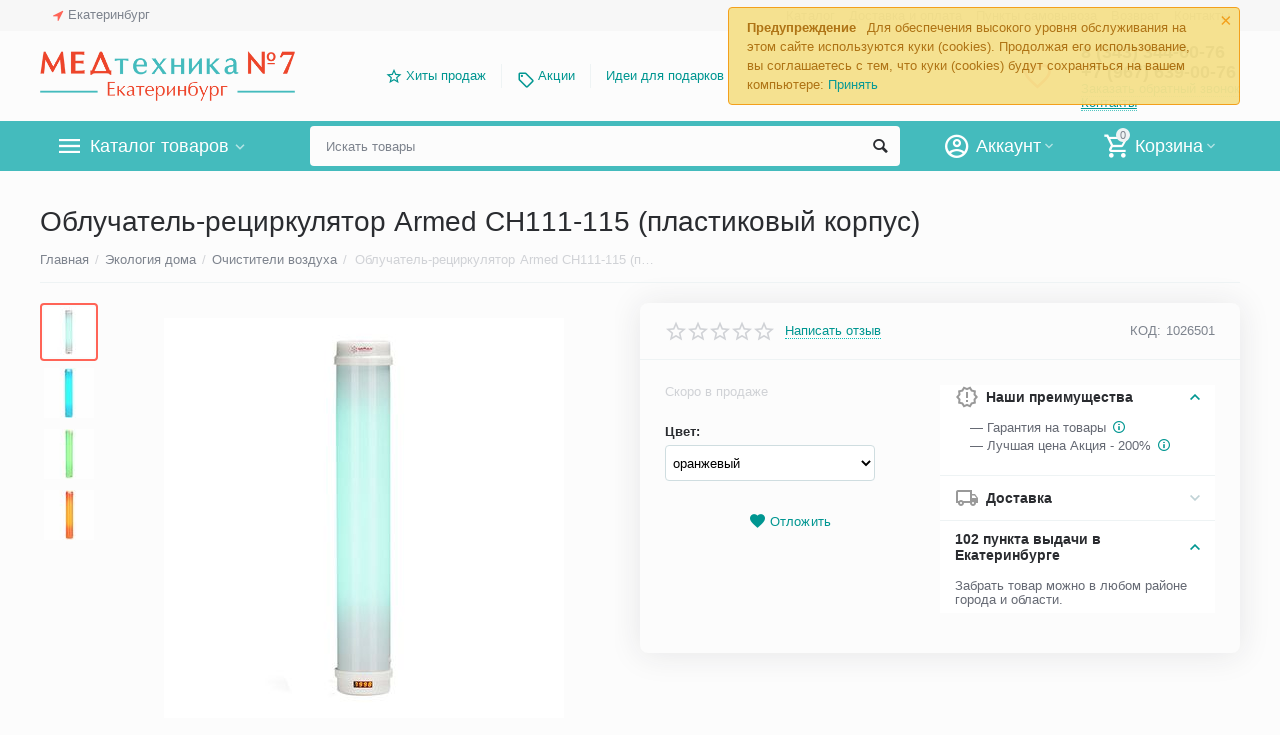

--- FILE ---
content_type: text/html; charset=utf-8
request_url: https://medtehnika-7-ekaterinburg.ru/obluchatel-recirkulyator-armed-sn111-115-plastikovyy-korpus/
body_size: 33404
content:

<!DOCTYPE html>
<html 
 lang="ru" dir="ltr">
<head>
<title>Облучатель-рециркулятор Armed СН111-115 (пластиковый корпус) купить в Екатеринбурге, цена</title>

<base href="https://medtehnika-7-ekaterinburg.ru/" />
<meta http-equiv="Content-Type" content="text/html; charset=utf-8" data-ca-mode="" />
<meta name="viewport" content="initial-scale=1.0, width=device-width" />

<meta name="description" content="У нас вы можете купить облучатель рециркулятор медицинский Armed СН111-115 по приемлемой цене, оформив заказ на сайте. Доставка по РФ!" />



    <meta name="keywords" content="облучатель рециркулятор медицинский armed сh111 115" />


<meta name="format-detection" content="telephone=no">

            <link rel="canonical" href="https://medtehnika-7-ekaterinburg.ru/obluchatel-recirkulyator-armed-sn111-115-plastikovyy-korpus/" />    
                        


    <!-- Inline script moved to the bottom of the page -->
    <meta property="og:type" content="website" />
<meta property="og:locale" content="ru_RU" />
<meta property="og:title" content="Облучатель-рециркулятор Armed СН111-115 (пластиковый корпус) купить в Екатеринбурге, цена" />
<meta property="og:description" content="У нас вы можете купить облучатель рециркулятор медицинский Armed СН111-115 по приемлемой цене, оформив заказ на сайте. Доставка по РФ!" />
<meta property="og:url" content="https://medtehnika-7-ekaterinburg.ru/obluchatel-recirkulyator-armed-sn111-115-plastikovyy-korpus/" />
    <meta property="og:image" content="https://medtehnika-7-ekaterinburg.ru/images/detailed/3/obluchatel-recirkulyator-armed-sn111-115-plastikovyy-korpus_0pkt-cr.jpg" />

<script type="text/javascript" src="widget/widjet.js" id="ISDEKscript" ></script>


    <link href="https://medtehnika-7-ekaterinburg.ru/images/logos/3/%D0%B8%D0%BA%D0%BE%D0%BD%D0%BA%D0%B0-%D0%B5%D0%BA%D0%B0%D1%82.ico" rel="shortcut icon" type="image/x-icon" />


<link type="text/css" rel="stylesheet" href="https://medtehnika-7-ekaterinburg.ru/var/cache/misc/assets/design/themes/abt__unitheme2/css/standalone.699e16c2f8d41a69044d94459d7ae0df1768558550.css" />
<link href="https://cdn.jsdelivr.net/jquery.suggestions/17.2/css/suggestions.css" type="text/css" rel="stylesheet" />
<!-- Google Tag Manager -->
<script data-no-defer>(function(w,d,s,l,i){w[l]=w[l]||[];w[l].push({'gtm.start':
new Date().getTime(),event:'gtm.js'});var f=d.getElementsByTagName(s)[0],
j=d.createElement(s),dl=l!='dataLayer'?'&l='+l:'';j.async=true;j.src=
'https://www.googletagmanager.com/gtm.js?id='+i+dl;f.parentNode.insertBefore(j,f);
})(window,document,'script','dataLayer','GTM-TGQR5ZX');</script>
<!-- End Google Tag Manager -->

</head>

<body>
    <!-- Google Tag Manager (noscript) -->
<noscript><iframe src="https://www.googletagmanager.com/ns.html?id=GTM-TGQR5ZX"
height="0" width="0" style="display:none;visibility:hidden"></iframe></noscript>
<!-- End Google Tag Manager (noscript) -->
        
        <div class="ty-tygh   bp-tygh-container" id="tygh_container">

        <div id="ajax_overlay" class="ty-ajax-overlay"></div>
<div id="ajax_loading_box" class="ty-ajax-loading-box"></div>

        <div class="cm-notification-container notification-container">
    <div class="cm-notification-content notification-content alert-warning" data-ca-notification-key="bfd1c05b9719549ead8864bb780e5fe6">
        <button type="button" class="close cm-notification-close " data-dismiss="alert">&times;</button>
        <strong>Предупреждение</strong>
        Для обеспечения высокого уровня обслуживания на этом сайте используются куки (cookies). Продолжая его использование, вы соглашаетесь с тем, что куки (cookies) будут сохраняться на вашем компьютере: <span class="button button-wrap-left"><span class="button button-wrap-right"><a rel="nofollow" href="index.php?dispatch=products.view&amp;product_id=3956&amp;cookies_accepted=Y">Принять</a></span></span>
    </div>
</div>

        <div class="ty-helper-container " id="tygh_main_container">
            
                 
                
<div class="tygh-top-panel clearfix">
    <div class="container-fluid  top-grid">
                                        
                <div class="container-fluid-row">
<div class="row-fluid ">        <div class="span3  " >
                    <div class=" ty-float-left">
        
        <div class="ty-geo-maps__geolocation"
         data-ca-geo-map-location-is-location-detected="false"
         data-ca-geo-map-location-element="location_block"
         id="geo_maps_location_block_1300"
    >
        
        

    
    

<a id="opener_geo_maps_location_dialog_1300" class="cm-dialog-opener cm-dialog-auto-size ty-geo-maps__geolocation__opener" href="https://medtehnika-7-ekaterinburg.ru/index.php?dispatch=geo_maps.customer_geolocation" data-ca-target-id="content_geo_maps_location_dialog_1300"  data-ca-dialog-title="Местоположение покупателя" rel="nofollow"><i class="ty-icon-location-arrow"></i><span class="ty-geo-maps__geolocation__opener-text">            <span data-ca-geo-map-location-element="location" class="ty-geo-maps__geolocation__location">Екатеринбург</span>
        </span></a>

<div class="hidden" id="content_geo_maps_location_dialog_1300" title="Выберите ваш город">
    
</div>

    <!--geo_maps_location_block_1300--></div>

            </div>
            </div>

    
                                        
                
        <div class="span13 top-links-grid " >
                    <div class="top-languages ty-float-right">
        <div id="languages_41">
    
<!--languages_41--></div>

            </div><div class="top-currencies ty-float-right">
        <div id="currencies_2">

<!--currencies_2--></div>

            </div><div class="top-quick-links ty-float-right">
        
    

        <div class="ty-text-links-wrapper">
        <span id="sw_text_links_1303" class="ty-text-links-btn cm-combination visible-phone">
            <i class="ty-icon-short-list"></i>
            <i class="ty-icon-down-micro ty-text-links-btn__arrow"></i>
        </span>
    
        <ul id="text_links_1303" class="ty-text-links cm-popup-box ty-text-links_show_inline">
                            <li class="ty-text-links__item ty-level-0">
                    <a class="ty-text-links__a" href="/categories-catalog/">Каталог</a> 
                                    </li>
                            <li class="ty-text-links__item ty-level-0 ty-quick-menu__delivery">
                    <a class="ty-text-links__a" href="https://medtehnika-7-ekaterinburg.ru/oplata-i-dostavka/">Доставка и оплата</a> 
                                    </li>
                            <li class="ty-text-links__item ty-level-0">
                    <a class="ty-text-links__a" href="/punkty-samovyvoza/">Пункты самовывоза</a> 
                                    </li>
                            <li class="ty-text-links__item ty-level-0 ty-quick-menu__return">
                    <a class="ty-text-links__a" href="https://medtehnika-7-ekaterinburg.ru/vozvrat/">Возврат</a> 
                                    </li>
                            <li class="ty-text-links__item ty-level-0 ty-quick-menu__contacts">
                    <a class="ty-text-links__a" href="https://medtehnika-7-ekaterinburg.ru/kontakty/">Контакты</a> 
                                    </li>
                    </ul>

        </div>
    
            </div>
            </div>
</div>
    </div>
    
</div>
</div>

<div class="tygh-header clearfix">
    <div class="container-fluid  header-grid  advanced-header">
                                        
                <div class="container-fluid-row">
<div class="row-fluid ">        <div class="span4 top-logo-grid " >
                    <div class="top-logo ">
        <div class="ty-logo-container">
    
            <a href="https://medtehnika-7-ekaterinburg.ru/" title="">
        <img class="ty-pict  ty-logo-container__image cm-image" id="det_img_1960791863"  src="https://medtehnika-7-ekaterinburg.ru/images/logos/3/logo-ekb.png"  width="500" height="98" alt="" title=""/>


    
            </a>
    </div>

            </div>
            </div>

    
                                        
                
        <div class="span7 top-header-menu " >
                    <ul id="text_links_1305" class="ty-text-links">
                            <li class="ty-text-links__item ty-level-0 ut2-icon-outline-star">
                    <a class="ty-text-links__a" href="/hity-prodazh/">Хиты продаж</a> 
                                    </li>
                            <li class="ty-text-links__item ty-level-0 ty-menu-item__promo">
                    <a class="ty-text-links__a" href="/promotions/">Акции</a> 
                                    </li>
                            <li class="ty-text-links__item ty-level-0">
                    <a class="ty-text-links__a" href="/idei-dlya-podarkov/">Идеи для подарков</a> 
                                    </li>
                    </ul>
            </div>

    
                                        
                
        <div class="span5 top-phones " >
                    <div class="top-buttons-grid ">
        

        <div class="ut2-wishlist-count" id="abt__ut2_wishlist_count">
        <a class="cm-tooltip ty-wishlist__a " href="https://medtehnika-7-ekaterinburg.ru/wishlist/" rel="nofollow" title="Просмотреть список отложенных товаров"><i class="ut2-icon-baseline-favorite-border"></i></a>
        <!--abt__ut2_wishlist_count--></div>

            </div><div class="top-phones-grid ">
        <div class="ty-wysiwyg-content"  data-ca-live-editor-object-id="0" data-ca-live-editor-object-type=""><div class="ut2-pn">
	<div class="ut2-pn__items">
		<a href="tel:8 (343) 344-60-76">8 (343) 344-60-76</a>
		<a href="tel:+7 (967) 639-00-76">+7 (967) 639-00-76</a>
	</div>
	<div class="ut2-pn__link">
		    




    
    

<a id="opener_call_request_1307" class="cm-dialog-opener cm-dialog-auto-size "  data-ca-target-id="content_call_request_1307"  data-ca-dialog-title="Заказать обратный звонок" rel="nofollow"><span >Заказать обратный звонок</span></a>

<div class="hidden" id="content_call_request_1307" title="Заказать обратный звонок">
        <div id="call_request_1307">

<form name="call_requests_form_main" id="form_call_request_1307" action="https://medtehnika-7-ekaterinburg.ru/" method="post" class="cm-ajax cm-ajax-full-render cm-processing-personal-data" data-ca-processing-personal-data-without-click="true" >

<input type="hidden" name="result_ids" value="call_request_1307" />
<input type="hidden" name="return_url" value="index.php?dispatch=products.view&amp;product_id=3956" />


<div class="ty-control-group">
    <label class="ty-control-group__title cm-required" for="call_data_call_request_1307_name">Ваше имя</label>
    <input id="call_data_call_request_1307_name" size="50" class="ty-input-text-full" type="text" name="call_data[name]" value="" />
</div>

<div class="ty-control-group">
    <label for="call_data_call_request_1307_phone" class="ty-control-group__title cm-mask-phone-label cm-required">Телефон</label>
    <input id="call_data_call_request_1307_phone" class="ty-input-text-full cm-mask-phone ty-inputmask-bdi" size="50" type="text" name="call_data[phone]" value="" data-enable-custom-mask="true" />
</div>


    


                    <div class="captcha ty-control-group">
            <label for="recaptcha_69703c2ea82f9" class="cm-required cm-recaptcha ty-captcha__label">Антибот</label>
            <div id="recaptcha_69703c2ea82f9" class="cm-recaptcha"></div>
        </div>
    



<div class="cm-block-add-subscribe">
</div>

<div class="buttons-container">
        
 
    <button  class="ty-btn__primary ty-btn__big cm-form-dialog-closer ty-btn ty-btn" type="submit" name="dispatch[call_requests.request]" ><span><span>Отправить</span></span></button>


</div>

<input type="hidden" name="security_hash" class="cm-no-hide-input" value="c19e37f71f1c0cb0ec407708bbedadf0" /></form>

<!--call_request_1307--></div>


</div>
	</div>
<div class="ut2-pn__link">
<a href="https://medtehnika-7-ekaterinburg.ru/kontakty/" class="ty-exception__links-a">Контакты</a></div>
</div></div>
            </div>
            </div>
</div>
    </div>
                                        
                <div class="container-fluid-row container-fluid-row-full-width top-menu-grid">
<div class="row-fluid ">        <div class="span16 " >
                    <div class="row-fluid ">        <div class="span11 top-left-grid " >
                    <div class="row-fluid ">        <div class="span6 menu-grid " >
                    <div class="ty-dropdown-box   top-menu-grid-vetrtical">
        <div id="sw_dropdown_1309" class="ty-dropdown-box__title cm-combination ">
            
                            <a>Каталог товаров</a>
                        

        </div>
        <div id="dropdown_1309" class="cm-popup-box ty-dropdown-box__content hidden">
            

<div class="ut2-menu__inbox"><ul class="ty-menu__items cm-responsive-menu"><li class="ty-menu__item cm-menu-item-responsive first-lvl"><a class="ty-menu__item-toggle ty-menu__menu-btn visible-phone cm-responsive-menu-toggle"><i class="ut2-icon-outline-expand_more"></i></a><a href="https://medtehnika-7-ekaterinburg.ru/medtehnika-dlya-doma/" class="ty-menu__item-link a-first-lvl"><div class="menu-lvl-ctn "><img class="ty-pict  ut2-mwi-icon cm-image"   src="[data-uri]" data-src="https://medtehnika-7-ekaterinburg.ru/images/abt__ut2/menu-with-icon/4/medtechnika-dlya-doma.png"  alt="" title=""/>

<span><bdi>Медтехника для дома</bdi></span><i class="icon-right-dir ut2-icon-outline-arrow_forward"></i></div></a>
                                            <div class="ty-menu__submenu" id="topmenu_182_1309_1790282132"><div class="ty-menu__submenu-items cm-responsive-menu-submenu dropdown-column-item  clearfix" style="min-height: 476px"><ul><li class="ty-menu__submenu-col"><ul><li class="ut2-submenu-col second-lvl"><div class="ty-menu__submenu-item-header "><a href="https://medtehnika-7-ekaterinburg.ru/neyrostimulyatory/" class="ty-menu__submenu-link no-items"><bdi>Нейростимуляторы</bdi></a></div></li><li class="ut2-submenu-col second-lvl"><div class="ty-menu__submenu-item-header "><a href="https://medtehnika-7-ekaterinburg.ru/magnitoterapiya/" class="ty-menu__submenu-link"><bdi>Аппараты магнитотерапии</bdi></a></div><a class="ty-menu__item-toggle visible-phone cm-responsive-menu-toggle"><i class="ut2-icon-outline-expand_more"></i></a><div class="ty-menu__submenu " ><ul class="ty-menu__submenu-list cm-responsive-menu-submenu" ><li class="ty-menu__submenu-item"><a href="https://medtehnika-7-ekaterinburg.ru/apparaty-almag/" class="ty-menu__submenu-link"><bdi>Аппараты и приборы Алмаг</bdi></a></li>
</ul></div></li><li class="ut2-submenu-col second-lvl"><div class="ty-menu__submenu-item-header "><a href="https://medtehnika-7-ekaterinburg.ru/kvarcevaya-lampa/" class="ty-menu__submenu-link"><bdi>Кварцевые лампы</bdi></a></div><a class="ty-menu__item-toggle visible-phone cm-responsive-menu-toggle"><i class="ut2-icon-outline-expand_more"></i></a><div class="ty-menu__submenu " ><ul class="ty-menu__submenu-list hiddenCol cm-responsive-menu-submenu" style="height: 42px;"><li class="ty-menu__submenu-item"><a href="https://medtehnika-7-ekaterinburg.ru/obluchatel-recirkulyator/" class="ty-menu__submenu-link"><bdi>Облучатели-рециркуляторы</bdi></a></li><li class="ty-menu__submenu-item"><a href="https://medtehnika-7-ekaterinburg.ru/ultrafioletovaya-lampa/" class="ty-menu__submenu-link"><bdi>Ультрафиолетовые лампы</bdi></a></li><li class="ty-menu__submenu-item"><a href="https://medtehnika-7-ekaterinburg.ru/baktericidnaya-lampa/" class="ty-menu__submenu-link"><bdi>Бактерицидные лампы</bdi></a></li>
</ul><a href="https://medtehnika-7-ekaterinburg.ru/kvarcevaya-lampa/" rel="nofollow" class="ut2-more"><span>Еще</span></a></div></li><li class="ut2-submenu-col second-lvl"><div class="ty-menu__submenu-item-header "><a href="https://medtehnika-7-ekaterinburg.ru/ingalyator-nebulayzer/" class="ty-menu__submenu-link"><bdi>Ингаляторы-небулайзеры</bdi></a></div><a class="ty-menu__item-toggle visible-phone cm-responsive-menu-toggle"><i class="ut2-icon-outline-expand_more"></i></a><div class="ty-menu__submenu " ><ul class="ty-menu__submenu-list hiddenCol cm-responsive-menu-submenu" style="height: 42px;"><li class="ty-menu__submenu-item"><a href="https://medtehnika-7-ekaterinburg.ru/ingalyatory-nebulayzery-omron/" class="ty-menu__submenu-link"><bdi>Ингаляторы-небулайзеры Omron</bdi></a></li><li class="ty-menu__submenu-item"><a href="https://medtehnika-7-ekaterinburg.ru/ingalyator-nebulayzer-and/" class="ty-menu__submenu-link"><bdi>Ингаляторы-небулайзеры AND</bdi></a></li><li class="ty-menu__submenu-item"><a href="https://medtehnika-7-ekaterinburg.ru/ingalyator-nebulajzer-b-well/" class="ty-menu__submenu-link"><bdi>Ингалятор-небулайзер B.Well</bdi></a></li>
</ul><a href="https://medtehnika-7-ekaterinburg.ru/ingalyator-nebulayzer/" rel="nofollow" class="ut2-more"><span>Еще</span></a></div></li></ul></li><li class="ty-menu__submenu-col"><ul><li class="ut2-submenu-col second-lvl"><div class="ty-menu__submenu-item-header "><a href="https://medtehnika-7-ekaterinburg.ru/sinyaya-lampa-reflektor-minina/" class="ty-menu__submenu-link no-items"><bdi>Синии лампы (Рефлекторы Минина)</bdi></a></div></li><li class="ut2-submenu-col second-lvl"><div class="ty-menu__submenu-item-header "><a href="https://medtehnika-7-ekaterinburg.ru/apparaty-dlya-fizioterapii/" class="ty-menu__submenu-link"><bdi>Аппараты для физиотерапии</bdi></a></div><a class="ty-menu__item-toggle visible-phone cm-responsive-menu-toggle"><i class="ut2-icon-outline-expand_more"></i></a><div class="ty-menu__submenu " ><ul class="ty-menu__submenu-list hiddenCol cm-responsive-menu-submenu" style="height: 42px;"><li class="ty-menu__submenu-item"><a href="https://medtehnika-7-ekaterinburg.ru/apparaty-dlya-galvanizacii/" class="ty-menu__submenu-link"><bdi>Аппараты для гальванизации</bdi></a></li><li class="ty-menu__submenu-item"><a href="https://medtehnika-7-ekaterinburg.ru/apparaty-lazernoy-terapii/" class="ty-menu__submenu-link"><bdi>Аппараты лазерной терапии</bdi></a></li><li class="ty-menu__submenu-item"><a href="https://medtehnika-7-ekaterinburg.ru/apparaty-svetoterapii-fototerapii/" class="ty-menu__submenu-link"><bdi>Аппараты светотерапии, фототерапии</bdi></a></li>
</ul><a href="https://medtehnika-7-ekaterinburg.ru/apparaty-dlya-fizioterapii/" rel="nofollow" class="ut2-more"><span>Еще</span></a></div></li><li class="ut2-submenu-col second-lvl"><div class="ty-menu__submenu-item-header "><a href="https://medtehnika-7-ekaterinburg.ru/applikatory/" class="ty-menu__submenu-link"><bdi>Аппликаторы</bdi></a></div><a class="ty-menu__item-toggle visible-phone cm-responsive-menu-toggle"><i class="ut2-icon-outline-expand_more"></i></a><div class="ty-menu__submenu " ><ul class="ty-menu__submenu-list hiddenCol cm-responsive-menu-submenu" style="height: 42px;"><li class="ty-menu__submenu-item"><a href="https://medtehnika-7-ekaterinburg.ru/applikator-kuznecova/" class="ty-menu__submenu-link"><bdi>Аппликаторы Кузнецова</bdi></a></li><li class="ty-menu__submenu-item"><a href="https://medtehnika-7-ekaterinburg.ru/applikator-lyapko/" class="ty-menu__submenu-link"><bdi>Аппликаторы Ляпко</bdi></a></li><li class="ty-menu__submenu-item"><a href="https://medtehnika-7-ekaterinburg.ru/akupunkturnyy-valik/" class="ty-menu__submenu-link"><bdi>Акупунктурные валики</bdi></a></li>
</ul><a href="https://medtehnika-7-ekaterinburg.ru/applikatory/" rel="nofollow" class="ut2-more"><span>Еще</span></a></div></li><li class="ut2-submenu-col second-lvl"><div class="ty-menu__submenu-item-header "><a href="https://medtehnika-7-ekaterinburg.ru/kislorodnoe-oborudovanie/" class="ty-menu__submenu-link"><bdi>Кислородная терапия</bdi></a></div><a class="ty-menu__item-toggle visible-phone cm-responsive-menu-toggle"><i class="ut2-icon-outline-expand_more"></i></a><div class="ty-menu__submenu " ><ul class="ty-menu__submenu-list hiddenCol cm-responsive-menu-submenu" style="height: 42px;"><li class="ty-menu__submenu-item"><a href="https://medtehnika-7-ekaterinburg.ru/kislorodnyy-koncentrator-kisloroda/" class="ty-menu__submenu-link"><bdi>Концентраторы кислорода</bdi></a></li><li class="ty-menu__submenu-item"><a href="https://medtehnika-7-ekaterinburg.ru/kislorodnye-ballony/" class="ty-menu__submenu-link"><bdi>Кислородные баллоны</bdi></a></li><li class="ty-menu__submenu-item"><a href="https://medtehnika-7-ekaterinburg.ru/kislorodnaya-podushka-dlya-domashnego-polzovaniya/" class="ty-menu__submenu-link"><bdi>Кислородная подушка для домашнего пользования</bdi></a></li>
</ul><a href="https://medtehnika-7-ekaterinburg.ru/kislorodnoe-oborudovanie/" rel="nofollow" class="ut2-more"><span>Еще</span></a></div></li></ul></li><li class="ty-menu__submenu-col"><ul><li class="ut2-submenu-col second-lvl"><div class="ty-menu__submenu-item-header "><a href="https://medtehnika-7-ekaterinburg.ru/tonometry/" class="ty-menu__submenu-link"><bdi>Тонометры</bdi></a></div><a class="ty-menu__item-toggle visible-phone cm-responsive-menu-toggle"><i class="ut2-icon-outline-expand_more"></i></a><div class="ty-menu__submenu " ><ul class="ty-menu__submenu-list hiddenCol cm-responsive-menu-submenu" style="height: 42px;"><li class="ty-menu__submenu-item"><a href="https://medtehnika-7-ekaterinburg.ru/avtomaticheskiy-tonometr/" class="ty-menu__submenu-link"><bdi>Автоматические тонометры</bdi></a></li><li class="ty-menu__submenu-item"><a href="https://medtehnika-7-ekaterinburg.ru/poluavtomaticheskiy-tonometr/" class="ty-menu__submenu-link"><bdi>Полуавтоматические тонометры</bdi></a></li><li class="ty-menu__submenu-item"><a href="https://medtehnika-7-ekaterinburg.ru/tonometr-mehanicheskiy/" class="ty-menu__submenu-link"><bdi>Тонометры механические</bdi></a></li>
</ul><a href="https://medtehnika-7-ekaterinburg.ru/tonometry/" rel="nofollow" class="ut2-more"><span>Еще</span></a></div></li><li class="ut2-submenu-col second-lvl"><div class="ty-menu__submenu-item-header "><a href="https://medtehnika-7-ekaterinburg.ru/dyhatelnye-trenazhery/" class="ty-menu__submenu-link"><bdi>Дыхательные тренажеры</bdi></a></div><a class="ty-menu__item-toggle visible-phone cm-responsive-menu-toggle"><i class="ut2-icon-outline-expand_more"></i></a><div class="ty-menu__submenu " ><ul class="ty-menu__submenu-list hiddenCol cm-responsive-menu-submenu" style="height: 42px;"><li class="ty-menu__submenu-item"><a href="https://medtehnika-7-ekaterinburg.ru/samozdrav-dyhatelnyy-trenazher/" class="ty-menu__submenu-link"><bdi>Самоздрав дыхательный тренажер</bdi></a></li><li class="ty-menu__submenu-item"><a href="https://medtehnika-7-ekaterinburg.ru/pribory-samozdrav/" class="ty-menu__submenu-link"><bdi>Приборы Самоздрав</bdi></a></li><li class="ty-menu__submenu-item"><a href="https://medtehnika-7-ekaterinburg.ru/kapnometry-samozdrav/" class="ty-menu__submenu-link"><bdi>Капнометры самоздрав</bdi></a></li>
</ul><a href="https://medtehnika-7-ekaterinburg.ru/dyhatelnye-trenazhery/" rel="nofollow" class="ut2-more"><span>Еще</span></a></div></li><li class="ut2-submenu-col second-lvl"><div class="ty-menu__submenu-item-header "><a href="https://medtehnika-7-ekaterinburg.ru/nazalnyy-aspirator/" class="ty-menu__submenu-link"><bdi>Назальные аспираторы</bdi></a></div><a class="ty-menu__item-toggle visible-phone cm-responsive-menu-toggle"><i class="ut2-icon-outline-expand_more"></i></a><div class="ty-menu__submenu " ><ul class="ty-menu__submenu-list cm-responsive-menu-submenu" ><li class="ty-menu__submenu-item"><a href="https://medtehnika-7-ekaterinburg.ru/aspiratory-nazalnye-elektricheskie/" class="ty-menu__submenu-link"><bdi>Аспираторы назальные электрические</bdi></a></li><li class="ty-menu__submenu-item"><a href="https://medtehnika-7-ekaterinburg.ru/sopleotsosy/" class="ty-menu__submenu-link"><bdi>Соплеотсосы</bdi></a></li>
</ul></div></li><li class="ut2-submenu-col second-lvl"><div class="ty-menu__submenu-item-header "><a href="https://medtehnika-7-ekaterinburg.ru/sredstvo-ot-psoriaza/" class="ty-menu__submenu-link no-items"><bdi>От псориаза</bdi></a></div></li></ul></li><li class="ty-menu__submenu-col"><ul><li class="ut2-submenu-col second-lvl"><div class="ty-menu__submenu-item-header "><a href="https://medtehnika-7-ekaterinburg.ru/lampy-vuda/" class="ty-menu__submenu-link no-items"><bdi>Лампы Вуда</bdi></a></div></li><li class="ut2-submenu-col second-lvl"><div class="ty-menu__submenu-item-header "><a href="https://medtehnika-7-ekaterinburg.ru/vibroakusticheskiy-apparat/" class="ty-menu__submenu-link no-items"><bdi>Виброакустические аппараты</bdi></a></div></li><li class="ut2-submenu-col second-lvl"><div class="ty-menu__submenu-item-header "><a href="https://medtehnika-7-ekaterinburg.ru/termometry/" class="ty-menu__submenu-link"><bdi>Термометры</bdi></a></div><a class="ty-menu__item-toggle visible-phone cm-responsive-menu-toggle"><i class="ut2-icon-outline-expand_more"></i></a><div class="ty-menu__submenu " ><ul class="ty-menu__submenu-list hiddenCol cm-responsive-menu-submenu" style="height: 42px;"><li class="ty-menu__submenu-item"><a href="https://medtehnika-7-ekaterinburg.ru/infrakrasnyy-termometr/" class="ty-menu__submenu-link"><bdi>Инфракрасный термометр</bdi></a></li><li class="ty-menu__submenu-item"><a href="https://medtehnika-7-ekaterinburg.ru/elektronnyy-gradusnik/" class="ty-menu__submenu-link"><bdi>Электронный градусник</bdi></a></li><li class="ty-menu__submenu-item"><a href="https://medtehnika-7-ekaterinburg.ru/beskontaktnyy-termometr/" class="ty-menu__submenu-link"><bdi>Бесконтактный термометр</bdi></a></li>
</ul><a href="https://medtehnika-7-ekaterinburg.ru/termometry/" rel="nofollow" class="ut2-more"><span>Еще</span></a></div></li><li class="ut2-submenu-col second-lvl"><div class="ty-menu__submenu-item-header "><a href="https://medtehnika-7-ekaterinburg.ru/analizator-krovi/" class="ty-menu__submenu-link"><bdi>Анализаторы крови</bdi></a></div><a class="ty-menu__item-toggle visible-phone cm-responsive-menu-toggle"><i class="ut2-icon-outline-expand_more"></i></a><div class="ty-menu__submenu " ><ul class="ty-menu__submenu-list hiddenCol cm-responsive-menu-submenu" style="height: 42px;"><li class="ty-menu__submenu-item"><a href="https://medtehnika-7-ekaterinburg.ru/glyukometr/" class="ty-menu__submenu-link"><bdi>Глюкометры</bdi></a></li><li class="ty-menu__submenu-item"><a href="https://medtehnika-7-ekaterinburg.ru/test-poloski-dlya-glyukometra/" class="ty-menu__submenu-link"><bdi>Тест-полоски для глюкометров</bdi></a></li><li class="ty-menu__submenu-item"><a href="https://medtehnika-7-ekaterinburg.ru/lancety-igly-dlya-glyukometrov/" class="ty-menu__submenu-link"><bdi>Ланцеты, иглы для глюкометров</bdi></a></li>
</ul><a href="https://medtehnika-7-ekaterinburg.ru/analizator-krovi/" rel="nofollow" class="ut2-more"><span>Еще</span></a></div></li></ul></li><li class="ty-menu__submenu-col"><ul><li class="ut2-submenu-col second-lvl"><div class="ty-menu__submenu-item-header "><a href="https://medtehnika-7-ekaterinburg.ru/infrakrasnaya-lampa/" class="ty-menu__submenu-link no-items"><bdi>Инфракрасные лампы</bdi></a></div></li></ul></li></ul></div>
</div>                    
                                                </li>
        <li class="ty-menu__item cm-menu-item-responsive first-lvl"><a class="ty-menu__item-toggle ty-menu__menu-btn visible-phone cm-responsive-menu-toggle"><i class="ut2-icon-outline-expand_more"></i></a><a href="https://medtehnika-7-ekaterinburg.ru/sredstva-reabilitacii/" class="ty-menu__item-link a-first-lvl"><div class="menu-lvl-ctn "><img class="ty-pict  ut2-mwi-icon cm-image"   src="[data-uri]" data-src="https://medtehnika-7-ekaterinburg.ru/images/abt__ut2/menu-with-icon/4/sredstva-reabilitacii.png"  alt="" title=""/>

<span><bdi>Средства реабилитации</bdi></span><i class="icon-right-dir ut2-icon-outline-arrow_forward"></i></div></a>
                                            <div class="ty-menu__submenu" id="topmenu_182_1309_2137161860"><div class="ty-menu__submenu-items cm-responsive-menu-submenu dropdown-column-item  clearfix" style="min-height: 476px"><ul><li class="ty-menu__submenu-col"><ul><li class="ut2-submenu-col second-lvl"><div class="ty-menu__submenu-item-header "><a href="https://medtehnika-7-ekaterinburg.ru/hodunki-dlya-pozhilyh-i-invalidov/" class="ty-menu__submenu-link no-items"><bdi>Ходунки для пожилых и инвалидов</bdi></a></div></li><li class="ut2-submenu-col second-lvl"><div class="ty-menu__submenu-item-header "><a href="https://medtehnika-7-ekaterinburg.ru/uhod-za-traheostomoy-aksessuary/" class="ty-menu__submenu-link"><bdi>Уход за трахеостомой</bdi></a></div><a class="ty-menu__item-toggle visible-phone cm-responsive-menu-toggle"><i class="ut2-icon-outline-expand_more"></i></a><div class="ty-menu__submenu " ><ul class="ty-menu__submenu-list hiddenCol cm-responsive-menu-submenu" style="height: 42px;"><li class="ty-menu__submenu-item"><a href="https://medtehnika-7-ekaterinburg.ru/traheostomicheskaya-trubka/" class="ty-menu__submenu-link"><bdi>Трахеостомические трубки</bdi></a></li><li class="ty-menu__submenu-item"><a href="https://medtehnika-7-ekaterinburg.ru/teplovlagoobmennik-iskusstvennyy-nos-dlya-traheostomy/" class="ty-menu__submenu-link"><bdi>Тепловлагообменники «искусственные носы» для трахеостомы</bdi></a></li><li class="ty-menu__submenu-item"><a href="https://medtehnika-7-ekaterinburg.ru/sheynye-lenty-dlya-traheostomicheskoy-trubki/" class="ty-menu__submenu-link"><bdi>Шейные ленты для трахеостомической трубки</bdi></a></li>
</ul><a href="https://medtehnika-7-ekaterinburg.ru/uhod-za-traheostomoy-aksessuary/" rel="nofollow" class="ut2-more"><span>Еще</span></a></div></li><li class="ut2-submenu-col second-lvl"><div class="ty-menu__submenu-item-header "><a href="https://medtehnika-7-ekaterinburg.ru/uhod-za-stomoy/" class="ty-menu__submenu-link"><bdi>Уход за стомой</bdi></a></div><a class="ty-menu__item-toggle visible-phone cm-responsive-menu-toggle"><i class="ut2-icon-outline-expand_more"></i></a><div class="ty-menu__submenu " ><ul class="ty-menu__submenu-list hiddenCol cm-responsive-menu-submenu" style="height: 42px;"><li class="ty-menu__submenu-item"><a href="https://medtehnika-7-ekaterinburg.ru/uropriemniki/" class="ty-menu__submenu-link"><bdi>Уроприёмники</bdi></a></li><li class="ty-menu__submenu-item"><a href="https://medtehnika-7-ekaterinburg.ru/kalopriemniki/" class="ty-menu__submenu-link"><bdi>Калоприемники (калосборники)</bdi></a></li><li class="ty-menu__submenu-item"><a href="https://medtehnika-7-ekaterinburg.ru/kalopriemniki-koloplast/" class="ty-menu__submenu-link"><bdi>Калоприемники Колопласт (Coloplast)</bdi></a></li>
</ul><a href="https://medtehnika-7-ekaterinburg.ru/uhod-za-stomoy/" rel="nofollow" class="ut2-more"><span>Еще</span></a></div></li></ul></li><li class="ty-menu__submenu-col"><ul><li class="ut2-submenu-col second-lvl"><div class="ty-menu__submenu-item-header "><a href="https://medtehnika-7-ekaterinburg.ru/urologicheskie-tovary/" class="ty-menu__submenu-link"><bdi>Урология</bdi></a></div><a class="ty-menu__item-toggle visible-phone cm-responsive-menu-toggle"><i class="ut2-icon-outline-expand_more"></i></a><div class="ty-menu__submenu " ><ul class="ty-menu__submenu-list hiddenCol cm-responsive-menu-submenu" style="height: 42px;"><li class="ty-menu__submenu-item"><a href="https://medtehnika-7-ekaterinburg.ru/mochepriemnik/" class="ty-menu__submenu-link"><bdi>Мочеприемники</bdi></a></li><li class="ty-menu__submenu-item"><a href="https://medtehnika-7-ekaterinburg.ru/sudno-utka-dlya-lezhachih-bolnyh/" class="ty-menu__submenu-link"><bdi>Утки, судна для лежачих больных</bdi></a></li><li class="ty-menu__submenu-item"><a href="https://medtehnika-7-ekaterinburg.ru/uroprezervativy/" class="ty-menu__submenu-link"><bdi>Уропрезервативы</bdi></a></li>
</ul><a href="https://medtehnika-7-ekaterinburg.ru/urologicheskie-tovary/" rel="nofollow" class="ut2-more"><span>Еще</span></a></div></li><li class="ut2-submenu-col second-lvl"><div class="ty-menu__submenu-item-header "><a href="https://medtehnika-7-ekaterinburg.ru/golosoobrazuyuschiy-apparat/" class="ty-menu__submenu-link no-items"><bdi>Голосообразующие аппараты</bdi></a></div></li><li class="ut2-submenu-col second-lvl"><div class="ty-menu__submenu-item-header "><a href="https://medtehnika-7-ekaterinburg.ru/sredstva-uhoda-za-kozhey-bolnyh/" class="ty-menu__submenu-link no-items"><bdi>Средства ухода за кожей больных</bdi></a></div></li></ul></li><li class="ty-menu__submenu-col"><ul><li class="ut2-submenu-col second-lvl"><div class="ty-menu__submenu-item-header "><a href="https://medtehnika-7-ekaterinburg.ru/sluhovye-apparaty/" class="ty-menu__submenu-link"><bdi>Слуховые аппараты</bdi></a></div><a class="ty-menu__item-toggle visible-phone cm-responsive-menu-toggle"><i class="ut2-icon-outline-expand_more"></i></a><div class="ty-menu__submenu " ><ul class="ty-menu__submenu-list cm-responsive-menu-submenu" ><li class="ty-menu__submenu-item"><a href="https://medtehnika-7-ekaterinburg.ru/batareyki-dlya-sluhovyh-apparatov/" class="ty-menu__submenu-link"><bdi>Батарейки для слуховых аппаратов</bdi></a></li>
</ul></div></li><li class="ut2-submenu-col second-lvl"><div class="ty-menu__submenu-item-header "><a href="https://medtehnika-7-ekaterinburg.ru/povyazki-dlya-ran/" class="ty-menu__submenu-link"><bdi>Повязки для ран</bdi></a></div><a class="ty-menu__item-toggle visible-phone cm-responsive-menu-toggle"><i class="ut2-icon-outline-expand_more"></i></a><div class="ty-menu__submenu " ><ul class="ty-menu__submenu-list hiddenCol cm-responsive-menu-submenu" style="height: 42px;"><li class="ty-menu__submenu-item"><a href="https://medtehnika-7-ekaterinburg.ru/sredstva-dlya-perevyazki-i-lecheniya-ran/" class="ty-menu__submenu-link"><bdi>Средства для перевязки и лечения ран</bdi></a></li><li class="ty-menu__submenu-item"><a href="https://medtehnika-7-ekaterinburg.ru/plastyri-i-leykoplastyri/" class="ty-menu__submenu-link"><bdi>Пластыри и лейкопластыри</bdi></a></li><li class="ty-menu__submenu-item"><a href="https://medtehnika-7-ekaterinburg.ru/samofiksiruyuschiysya-bint/" class="ty-menu__submenu-link"><bdi>Самофиксирующиеся бинты</bdi></a></li>
</ul><a href="https://medtehnika-7-ekaterinburg.ru/povyazki-dlya-ran/" rel="nofollow" class="ut2-more"><span>Еще</span></a></div></li><li class="ut2-submenu-col second-lvl"><div class="ty-menu__submenu-item-header "><a href="https://medtehnika-7-ekaterinburg.ru/trost-dlya-hodby/" class="ty-menu__submenu-link no-items"><bdi>Трости для ходьбы</bdi></a></div></li></ul></li><li class="ty-menu__submenu-col"><ul><li class="ut2-submenu-col second-lvl"><div class="ty-menu__submenu-item-header "><a href="https://medtehnika-7-ekaterinburg.ru/kostyli-dlya-hodby/" class="ty-menu__submenu-link no-items"><bdi>Костыли для ходьбы</bdi></a></div></li><li class="ut2-submenu-col second-lvl"><div class="ty-menu__submenu-item-header "><a href="https://medtehnika-7-ekaterinburg.ru/sanitarnye-prisposobleniya/" class="ty-menu__submenu-link"><bdi>Санитарно-технические приспособления</bdi></a></div><a class="ty-menu__item-toggle visible-phone cm-responsive-menu-toggle"><i class="ut2-icon-outline-expand_more"></i></a><div class="ty-menu__submenu " ><ul class="ty-menu__submenu-list hiddenCol cm-responsive-menu-submenu" style="height: 42px;"><li class="ty-menu__submenu-item"><a href="https://medtehnika-7-ekaterinburg.ru/sidene-dlya-vanny-dlya-pozhilyh-lyudey-i-invalidov/" class="ty-menu__submenu-link"><bdi>Сиденья для ванны для пожилых людей и инвалидов</bdi></a></li><li class="ty-menu__submenu-item"><a href="https://medtehnika-7-ekaterinburg.ru/sanitarnoe-kreslo-tualet/" class="ty-menu__submenu-link"><bdi>Санитарное кресло-туалет</bdi></a></li><li class="ty-menu__submenu-item"><a href="https://medtehnika-7-ekaterinburg.ru/sidenya-nasadki-dlya-unitaza/" class="ty-menu__submenu-link"><bdi>Сиденья-насадки для унитаза</bdi></a></li>
</ul><a href="https://medtehnika-7-ekaterinburg.ru/sanitarnye-prisposobleniya/" rel="nofollow" class="ut2-more"><span>Еще</span></a></div></li><li class="ut2-submenu-col second-lvl"><div class="ty-menu__submenu-item-header "><a href="https://medtehnika-7-ekaterinburg.ru/protivoprolezhnevye-sredstva-i-prisposobleniya/" class="ty-menu__submenu-link"><bdi>Противопролежневые средства и приспособления</bdi></a></div><a class="ty-menu__item-toggle visible-phone cm-responsive-menu-toggle"><i class="ut2-icon-outline-expand_more"></i></a><div class="ty-menu__submenu " ><ul class="ty-menu__submenu-list hiddenCol cm-responsive-menu-submenu" style="height: 42px;"><li class="ty-menu__submenu-item"><a href="https://medtehnika-7-ekaterinburg.ru/protivoprolezhnevyi-matras/" class="ty-menu__submenu-link"><bdi>Противопролежневые матрасы</bdi></a></li><li class="ty-menu__submenu-item"><a href="https://medtehnika-7-ekaterinburg.ru/protivoprolezhnevaya-podushka/" class="ty-menu__submenu-link"><bdi>Противопролежневые подушки</bdi></a></li><li class="ty-menu__submenu-item"><a href="https://medtehnika-7-ekaterinburg.ru/protivoprolezhnevye-povyazki/" class="ty-menu__submenu-link"><bdi>Противопролежневые повязки</bdi></a></li>
</ul><a href="https://medtehnika-7-ekaterinburg.ru/protivoprolezhnevye-sredstva-i-prisposobleniya/" rel="nofollow" class="ut2-more"><span>Еще</span></a></div></li></ul></li><li class="ty-menu__submenu-col"><ul><li class="ut2-submenu-col second-lvl"><div class="ty-menu__submenu-item-header "><a href="https://medtehnika-7-ekaterinburg.ru/invalidnye-kresla-kolyaski/" class="ty-menu__submenu-link no-items"><bdi>Инвалидные кресла-коляски</bdi></a></div></li></ul></li></ul></div>
</div>                    
                                                </li>
        <li class="ty-menu__item cm-menu-item-responsive first-lvl"><a class="ty-menu__item-toggle ty-menu__menu-btn visible-phone cm-responsive-menu-toggle"><i class="ut2-icon-outline-expand_more"></i></a><a href="https://medtehnika-7-ekaterinburg.ru/ortopediya-katalog/" class="ty-menu__item-link a-first-lvl"><div class="menu-lvl-ctn "><img class="ty-pict  ut2-mwi-icon cm-image"   src="[data-uri]" data-src="https://medtehnika-7-ekaterinburg.ru/images/abt__ut2/menu-with-icon/4/ortopedicheskie-tovary.png"  alt="" title=""/>

<span><bdi>Ортопедия</bdi></span><i class="icon-right-dir ut2-icon-outline-arrow_forward"></i></div></a>
                                            <div class="ty-menu__submenu" id="topmenu_182_1309_3470018135"><ul class="ty-menu__submenu-items ty-menu__submenu-items-simple cm-responsive-menu-submenu" style="min-height: 476px"><li class="ty-menu__submenu-item"><a class="ty-menu__submenu-link" href="https://medtehnika-7-ekaterinburg.ru/ortopedicheskaya-podushka/"><bdi>Ортопедические подушки</bdi></a></li><li class="ty-menu__submenu-item"><a class="ty-menu__submenu-link" href="https://medtehnika-7-ekaterinburg.ru/masazhnyy-kovrik/"><bdi>Массажные коврики</bdi></a></li><li class="ty-menu__submenu-item"><a class="ty-menu__submenu-link" href="https://medtehnika-7-ekaterinburg.ru/ortopedicheskij-kolennyj-stul/"><bdi>Ортопедические коленные стулья</bdi></a></li><li class="ty-menu__submenu-item"><a class="ty-menu__submenu-link" href="https://medtehnika-7-ekaterinburg.ru/detenzor-terapiya/"><bdi>Детензор-терапия</bdi></a></li><li class="ty-menu__submenu-item"><a class="ty-menu__submenu-link" href="https://medtehnika-7-ekaterinburg.ru/bandazhi/"><bdi>Бандажи</bdi></a></li><li class="ty-menu__submenu-item"><a class="ty-menu__submenu-link" href="https://medtehnika-7-ekaterinburg.ru/kompressionnyy-trikotazh/"><bdi>Компрессионный трикотаж</bdi></a></li>
</ul></div>                    
                                                </li>
        <li class="ty-menu__item cm-menu-item-responsive first-lvl"><a class="ty-menu__item-toggle ty-menu__menu-btn visible-phone cm-responsive-menu-toggle"><i class="ut2-icon-outline-expand_more"></i></a><a href="https://medtehnika-7-ekaterinburg.ru/krasota-i-zdorove/" class="ty-menu__item-link a-first-lvl"><div class="menu-lvl-ctn "><img class="ty-pict  ut2-mwi-icon cm-image"   src="[data-uri]" data-src="https://medtehnika-7-ekaterinburg.ru/images/abt__ut2/menu-with-icon/4/krasota-i-zdorovye.png"  alt="" title=""/>

<span><bdi>Красота и здоровье</bdi></span><i class="icon-right-dir ut2-icon-outline-arrow_forward"></i></div></a>
                                            <div class="ty-menu__submenu" id="topmenu_182_1309_2144644590"><div class="ty-menu__submenu-items cm-responsive-menu-submenu dropdown-column-item  clearfix" style="min-height: 476px"><ul><li class="ty-menu__submenu-col"><ul><li class="ut2-submenu-col second-lvl"><div class="ty-menu__submenu-item-header "><a href="https://medtehnika-7-ekaterinburg.ru/darsonval/" class="ty-menu__submenu-link"><bdi>Дарсонвали</bdi></a></div><a class="ty-menu__item-toggle visible-phone cm-responsive-menu-toggle"><i class="ut2-icon-outline-expand_more"></i></a><div class="ty-menu__submenu " ><ul class="ty-menu__submenu-list hiddenCol cm-responsive-menu-submenu" style="height: 42px;"><li class="ty-menu__submenu-item"><a href="https://medtehnika-7-ekaterinburg.ru/darsonval-dlya-lica/" class="ty-menu__submenu-link"><bdi>Дарсонваль для лица</bdi></a></li><li class="ty-menu__submenu-item"><a href="https://medtehnika-7-ekaterinburg.ru/darsonval-dlya-volos/" class="ty-menu__submenu-link"><bdi>Дарсонваль для волос</bdi></a></li><li class="ty-menu__submenu-item"><a href="https://medtehnika-7-ekaterinburg.ru/darsonval-dlya-lica-i-tela/" class="ty-menu__submenu-link"><bdi>Дарсонваль для лица и тела</bdi></a></li>
</ul><a href="https://medtehnika-7-ekaterinburg.ru/darsonval/" rel="nofollow" class="ut2-more"><span>Еще</span></a></div></li><li class="ut2-submenu-col second-lvl"><div class="ty-menu__submenu-item-header "><a href="https://medtehnika-7-ekaterinburg.ru/massazhery/" class="ty-menu__submenu-link"><bdi>Массажеры</bdi></a></div><a class="ty-menu__item-toggle visible-phone cm-responsive-menu-toggle"><i class="ut2-icon-outline-expand_more"></i></a><div class="ty-menu__submenu " ><ul class="ty-menu__submenu-list hiddenCol cm-responsive-menu-submenu" style="height: 42px;"><li class="ty-menu__submenu-item"><a href="https://medtehnika-7-ekaterinburg.ru/massazher-dlya-lica/" class="ty-menu__submenu-link"><bdi>Массажеры для лица</bdi></a></li><li class="ty-menu__submenu-item"><a href="https://medtehnika-7-ekaterinburg.ru/massazher-dlya-tela/" class="ty-menu__submenu-link"><bdi>Массажеры для тела</bdi></a></li><li class="ty-menu__submenu-item"><a href="https://medtehnika-7-ekaterinburg.ru/urologicheskiy-massazher/" class="ty-menu__submenu-link"><bdi>Урологические массажеры</bdi></a></li>
</ul><a href="https://medtehnika-7-ekaterinburg.ru/massazhery/" rel="nofollow" class="ut2-more"><span>Еще</span></a></div></li><li class="ut2-submenu-col second-lvl"><div class="ty-menu__submenu-item-header "><a href="https://medtehnika-7-ekaterinburg.ru/miostimulyatory/" class="ty-menu__submenu-link"><bdi>Миостимуляторы</bdi></a></div><a class="ty-menu__item-toggle visible-phone cm-responsive-menu-toggle"><i class="ut2-icon-outline-expand_more"></i></a><div class="ty-menu__submenu " ><ul class="ty-menu__submenu-list hiddenCol cm-responsive-menu-submenu" style="height: 42px;"><li class="ty-menu__submenu-item"><a href="https://medtehnika-7-ekaterinburg.ru/miostimulyator-dlya-pressa/" class="ty-menu__submenu-link"><bdi>Миостимулятор для пресса</bdi></a></li><li class="ty-menu__submenu-item"><a href="https://medtehnika-7-ekaterinburg.ru/poyas-miostimulyator/" class="ty-menu__submenu-link"><bdi>Пояс-миостимулятор</bdi></a></li><li class="ty-menu__submenu-item"><a href="https://medtehnika-7-ekaterinburg.ru/miostimulyator-dlya-pohudeniya/" class="ty-menu__submenu-link"><bdi>Миостимулятор для похудения</bdi></a></li>
</ul><a href="https://medtehnika-7-ekaterinburg.ru/miostimulyatory/" rel="nofollow" class="ut2-more"><span>Еще</span></a></div></li></ul></li><li class="ty-menu__submenu-col"><ul><li class="ut2-submenu-col second-lvl"><div class="ty-menu__submenu-item-header "><a href="https://medtehnika-7-ekaterinburg.ru/kosmeticheskoe-zerkalo-dlya-makiyazha/" class="ty-menu__submenu-link"><bdi>Косметические зеркала</bdi></a></div><a class="ty-menu__item-toggle visible-phone cm-responsive-menu-toggle"><i class="ut2-icon-outline-expand_more"></i></a><div class="ty-menu__submenu " ><ul class="ty-menu__submenu-list hiddenCol cm-responsive-menu-submenu" style="height: 42px;"><li class="ty-menu__submenu-item"><a href="https://medtehnika-7-ekaterinburg.ru/kosmeticheskoe-zerkalo-beurer-dlya-makiyazha/" class="ty-menu__submenu-link"><bdi>Косметические зеркала Beurer для макияжа</bdi></a></li><li class="ty-menu__submenu-item"><a href="https://medtehnika-7-ekaterinburg.ru/kosmeticheskoe-zerkalo-gezatone-dlya-makiyazha/" class="ty-menu__submenu-link"><bdi>Косметические зеркала Gezatone для макияжа</bdi></a></li><li class="ty-menu__submenu-item"><a href="https://medtehnika-7-ekaterinburg.ru/kosmeticheskoe-zerkalo-s-uvelicheniem-dlya-makiyazha/" class="ty-menu__submenu-link"><bdi>Косметические зеркала с увеличением для макияжа</bdi></a></li>
</ul><a href="https://medtehnika-7-ekaterinburg.ru/kosmeticheskoe-zerkalo-dlya-makiyazha/" rel="nofollow" class="ut2-more"><span>Еще</span></a></div></li><li class="ut2-submenu-col second-lvl"><div class="ty-menu__submenu-item-header "><a href="https://medtehnika-7-ekaterinburg.ru/manikyurnye-nabory/" class="ty-menu__submenu-link"><bdi>Маникюрные наборы</bdi></a></div><a class="ty-menu__item-toggle visible-phone cm-responsive-menu-toggle"><i class="ut2-icon-outline-expand_more"></i></a><div class="ty-menu__submenu " ><ul class="ty-menu__submenu-list cm-responsive-menu-submenu" ><li class="ty-menu__submenu-item"><a href="https://medtehnika-7-ekaterinburg.ru/manikyurno-pedikyurnye-nabory/" class="ty-menu__submenu-link"><bdi>Маникюрно-педикюрные наборы</bdi></a></li><li class="ty-menu__submenu-item"><a href="https://medtehnika-7-ekaterinburg.ru/pilki-dlya-nog/" class="ty-menu__submenu-link"><bdi>Пилки для ног</bdi></a></li>
</ul></div></li><li class="ut2-submenu-col second-lvl"><div class="ty-menu__submenu-item-header "><a href="https://medtehnika-7-ekaterinburg.ru/kosmetologicheskie-apparaty/" class="ty-menu__submenu-link no-items"><bdi>Косметологические аппараты</bdi></a></div></li></ul></li><li class="ty-menu__submenu-col"><ul><li class="ut2-submenu-col second-lvl"><div class="ty-menu__submenu-item-header "><a href="https://medtehnika-7-ekaterinburg.ru/aromaterapiya/" class="ty-menu__submenu-link"><bdi>Ароматерапия</bdi></a></div><a class="ty-menu__item-toggle visible-phone cm-responsive-menu-toggle"><i class="ut2-icon-outline-expand_more"></i></a><div class="ty-menu__submenu " ><ul class="ty-menu__submenu-list cm-responsive-menu-submenu" ><li class="ty-menu__submenu-item"><a href="https://medtehnika-7-ekaterinburg.ru/ehfirnye-masla/" class="ty-menu__submenu-link"><bdi>Эфирные масла</bdi></a></li>
</ul></div></li><li class="ut2-submenu-col second-lvl"><div class="ty-menu__submenu-item-header "><a href="https://medtehnika-7-ekaterinburg.ru/kosmetika/" class="ty-menu__submenu-link"><bdi>Косметика</bdi></a></div><a class="ty-menu__item-toggle visible-phone cm-responsive-menu-toggle"><i class="ut2-icon-outline-expand_more"></i></a><div class="ty-menu__submenu " ><ul class="ty-menu__submenu-list hiddenCol cm-responsive-menu-submenu" style="height: 42px;"><li class="ty-menu__submenu-item"><a href="https://medtehnika-7-ekaterinburg.ru/kosmetika-dlya-volos/" class="ty-menu__submenu-link"><bdi>Косметика для волос</bdi></a></li><li class="ty-menu__submenu-item"><a href="https://medtehnika-7-ekaterinburg.ru/kosmetika-dlya-tela/" class="ty-menu__submenu-link"><bdi>Косметика для тела</bdi></a></li><li class="ty-menu__submenu-item"><a href="https://medtehnika-7-ekaterinburg.ru/kosmetika-dlya-lica/" class="ty-menu__submenu-link"><bdi>Косметика для лица</bdi></a></li>
</ul><a href="https://medtehnika-7-ekaterinburg.ru/kosmetika/" rel="nofollow" class="ut2-more"><span>Еще</span></a></div></li><li class="ut2-submenu-col second-lvl"><div class="ty-menu__submenu-item-header "><a href="https://medtehnika-7-ekaterinburg.ru/teplolechenie/" class="ty-menu__submenu-link no-items"><bdi>Теплолечение</bdi></a></div></li></ul></li><li class="ty-menu__submenu-col"><ul><li class="ut2-submenu-col second-lvl"><div class="ty-menu__submenu-item-header "><a href="https://medtehnika-7-ekaterinburg.ru/sredstva-po-uhodu-za-polostyu-rta/" class="ty-menu__submenu-link"><bdi>Средства по уходу за полостью рта</bdi></a></div><a class="ty-menu__item-toggle visible-phone cm-responsive-menu-toggle"><i class="ut2-icon-outline-expand_more"></i></a><div class="ty-menu__submenu " ><ul class="ty-menu__submenu-list hiddenCol cm-responsive-menu-submenu" style="height: 42px;"><li class="ty-menu__submenu-item"><a href="https://medtehnika-7-ekaterinburg.ru/irrigatory-polosti-rta/" class="ty-menu__submenu-link"><bdi>Ирригаторы полости рта и зубов</bdi></a></li><li class="ty-menu__submenu-item"><a href="https://medtehnika-7-ekaterinburg.ru/zubnye-pasty/" class="ty-menu__submenu-link"><bdi>Зубные пасты</bdi></a></li><li class="ty-menu__submenu-item"><a href="https://medtehnika-7-ekaterinburg.ru/gel-dlya-desen-i-zubov/" class="ty-menu__submenu-link"><bdi>Гели для десен и зубов</bdi></a></li>
</ul><a href="https://medtehnika-7-ekaterinburg.ru/sredstva-po-uhodu-za-polostyu-rta/" rel="nofollow" class="ut2-more"><span>Еще</span></a></div></li><li class="ut2-submenu-col second-lvl"><div class="ty-menu__submenu-item-header "><a href="https://medtehnika-7-ekaterinburg.ru/ginekologiya/" class="ty-menu__submenu-link"><bdi>Гинекология</bdi></a></div><a class="ty-menu__item-toggle visible-phone cm-responsive-menu-toggle"><i class="ut2-icon-outline-expand_more"></i></a><div class="ty-menu__submenu " ><ul class="ty-menu__submenu-list hiddenCol cm-responsive-menu-submenu" style="height: 42px;"><li class="ty-menu__submenu-item"><a href="https://medtehnika-7-ekaterinburg.ru/menstrualnaya-chasha-kapa/" class="ty-menu__submenu-link"><bdi>Менструальная чаша (капа)</bdi></a></li><li class="ty-menu__submenu-item"><a href="https://medtehnika-7-ekaterinburg.ru/pessariy-ginekologicheskiy/" class="ty-menu__submenu-link"><bdi>Гинекологические пессарии</bdi></a></li><li class="ty-menu__submenu-item"><a href="https://medtehnika-7-ekaterinburg.ru/pessarii-akusherskie/" class="ty-menu__submenu-link"><bdi>Пессарии акушерские</bdi></a></li>
</ul><a href="https://medtehnika-7-ekaterinburg.ru/ginekologiya/" rel="nofollow" class="ut2-more"><span>Еще</span></a></div></li><li class="ut2-submenu-col second-lvl"><div class="ty-menu__submenu-item-header "><a href="https://medtehnika-7-ekaterinburg.ru/vesy-dlya-vzveshivaniya/" class="ty-menu__submenu-link no-items"><bdi>Весы для взвешивания</bdi></a></div></li></ul></li><li class="ty-menu__submenu-col"><ul><li class="ut2-submenu-col second-lvl"><div class="ty-menu__submenu-item-header "><a href="https://medtehnika-7-ekaterinburg.ru/ekspress-testy/" class="ty-menu__submenu-link"><bdi>Экспресс-тесты</bdi></a></div><a class="ty-menu__item-toggle visible-phone cm-responsive-menu-toggle"><i class="ut2-icon-outline-expand_more"></i></a><div class="ty-menu__submenu " ><ul class="ty-menu__submenu-list cm-responsive-menu-submenu" ><li class="ty-menu__submenu-item"><a href="https://medtehnika-7-ekaterinburg.ru/testy-na-covid-19/" class="ty-menu__submenu-link"><bdi>Тесты на COVID-19</bdi></a></li><li class="ty-menu__submenu-item"><a href="https://medtehnika-7-ekaterinburg.ru/ekspress-testy-na-infekcii/" class="ty-menu__submenu-link"><bdi>Экспресс-тесты на инфекции</bdi></a></li>
</ul></div></li><li class="ut2-submenu-col second-lvl"><div class="ty-menu__submenu-item-header "><a href="https://medtehnika-7-ekaterinburg.ru/korrektory-dlya-ushey/" class="ty-menu__submenu-link no-items"><bdi>Корректоры для ушей</bdi></a></div></li></ul></li></ul></div>
</div>                    
                                                </li>
        <li class="ty-menu__item cm-menu-item-responsive ty-menu__item-active first-lvl"><a class="ty-menu__item-toggle ty-menu__menu-btn visible-phone cm-responsive-menu-toggle"><i class="ut2-icon-outline-expand_more"></i></a><a href="https://medtehnika-7-ekaterinburg.ru/ekologiya-doma/" class="ty-menu__item-link a-first-lvl"><div class="menu-lvl-ctn "><img class="ty-pict  ut2-mwi-icon cm-image"   src="[data-uri]" data-src="https://medtehnika-7-ekaterinburg.ru/images/abt__ut2/menu-with-icon/4/ecologiya-doma.png"  alt="" title=""/>

<span><bdi>Экология дома</bdi></span><i class="icon-right-dir ut2-icon-outline-arrow_forward"></i></div></a>
                                            <div class="ty-menu__submenu" id="topmenu_182_1309_2796869544"><div class="ty-menu__submenu-items cm-responsive-menu-submenu dropdown-column-item  clearfix" style="min-height: 476px"><ul><li class="ty-menu__submenu-col"><ul><li class="ut2-submenu-col second-lvl"><div class="ty-menu__submenu-item-header "><a href="https://medtehnika-7-ekaterinburg.ru/aktivator-vody/" class="ty-menu__submenu-link"><bdi>Активаторы воды</bdi></a></div><a class="ty-menu__item-toggle visible-phone cm-responsive-menu-toggle"><i class="ut2-icon-outline-expand_more"></i></a><div class="ty-menu__submenu " ><ul class="ty-menu__submenu-list cm-responsive-menu-submenu" ><li class="ty-menu__submenu-item"><a href="https://medtehnika-7-ekaterinburg.ru/pribory-dlya-kontrolya-kachestva-vody/" class="ty-menu__submenu-link"><bdi>Приборы для контроля качества воды</bdi></a></li>
</ul></div></li><li class="ut2-submenu-col second-lvl"><div class="ty-menu__submenu-item-header "><a href="https://medtehnika-7-ekaterinburg.ru/uvlazhnitel-vozduha/" class="ty-menu__submenu-link no-items"><bdi>Увлажнители воздуха</bdi></a></div></li><li class="ut2-submenu-col second-lvl"><div class="ty-menu__submenu-item-header "><a href="https://medtehnika-7-ekaterinburg.ru/gigrometr-termogigrometr/" class="ty-menu__submenu-link no-items"><bdi>Гигрометры, термогигрометры</bdi></a></div></li></ul></li><li class="ty-menu__submenu-col"><ul><li class="ut2-submenu-col second-lvl"><div class="ty-menu__submenu-item-header "><a href="https://medtehnika-7-ekaterinburg.ru/ekotester/" class="ty-menu__submenu-link no-items"><bdi>Экотестеры</bdi></a></div></li><li class="ut2-submenu-col second-lvl"><div class="ty-menu__submenu-item-header "><a href="https://medtehnika-7-ekaterinburg.ru/solevaya-lampa/" class="ty-menu__submenu-link"><bdi>Солевые лампы</bdi></a></div><a class="ty-menu__item-toggle visible-phone cm-responsive-menu-toggle"><i class="ut2-icon-outline-expand_more"></i></a><div class="ty-menu__submenu " ><ul class="ty-menu__submenu-list cm-responsive-menu-submenu" ><li class="ty-menu__submenu-item"><a href="https://medtehnika-7-ekaterinburg.ru/solyanoy-svetilnik/" class="ty-menu__submenu-link"><bdi> Солевые светильники</bdi></a></li>
</ul></div></li><li class="ut2-submenu-col second-lvl"><div class="ty-menu__submenu-item-header "><a href="https://medtehnika-7-ekaterinburg.ru/psihrometr/" class="ty-menu__submenu-link no-items"><bdi>Психрометры</bdi></a></div></li></ul></li><li class="ty-menu__submenu-col"><ul><li class="ut2-submenu-col second-lvl"><div class="ty-menu__submenu-item-header "><a href="https://medtehnika-7-ekaterinburg.ru/ionizator-vozduha/" class="ty-menu__submenu-link no-items"><bdi>Ионизаторы воздуха</bdi></a></div></li><li class="ut2-submenu-col second-lvl"><div class="ty-menu__submenu-item-header "><a href="https://medtehnika-7-ekaterinburg.ru/dozimetry/" class="ty-menu__submenu-link no-items"><bdi>Дозиметры</bdi></a></div></li><li class="ut2-submenu-col second-lvl"><div class="ty-menu__submenu-item-header "><a href="https://medtehnika-7-ekaterinburg.ru/nitratomer/" class="ty-menu__submenu-link no-items"><bdi>Нитратомер</bdi></a></div></li></ul></li><li class="ty-menu__submenu-col"><ul><li class="ut2-submenu-col second-lvl"><div class="ty-menu__submenu-item-header "><a href="https://medtehnika-7-ekaterinburg.ru/ozonator-vozduha-i-vody/" class="ty-menu__submenu-link no-items"><bdi>Озонаторы воздуха и воды</bdi></a></div></li><li class="ut2-submenu-col second-lvl"><div class="ty-menu__submenu-item-header "><a href="https://medtehnika-7-ekaterinburg.ru/ochistitel-vozduha/" class="ty-menu__submenu-link"><bdi>Очистители воздуха</bdi></a></div><a class="ty-menu__item-toggle visible-phone cm-responsive-menu-toggle"><i class="ut2-icon-outline-expand_more"></i></a><div class="ty-menu__submenu " ><ul class="ty-menu__submenu-list hiddenCol cm-responsive-menu-submenu" style="height: 42px;"><li class="ty-menu__submenu-item"><a href="https://medtehnika-7-ekaterinburg.ru/ochistiteli-vozduha-ambilayf/" class="ty-menu__submenu-link"><bdi>Очистители воздуха Амбилайф</bdi></a></li><li class="ty-menu__submenu-item"><a href="https://medtehnika-7-ekaterinburg.ru/fotokataliticheskie-vozduhoochistiteli/" class="ty-menu__submenu-link"><bdi>Фотокаталитические воздухоочистители</bdi></a></li><li class="ty-menu__submenu-item"><a href="https://medtehnika-7-ekaterinburg.ru/filtry-dlya-vozduhoochistitelej/" class="ty-menu__submenu-link"><bdi>Фильтры для воздухоочистителей</bdi></a></li>
</ul><a href="https://medtehnika-7-ekaterinburg.ru/ochistitel-vozduha/" rel="nofollow" class="ut2-more"><span>Еще</span></a></div></li><li class="ut2-submenu-col second-lvl"><div class="ty-menu__submenu-item-header "><a href="https://medtehnika-7-ekaterinburg.ru/otpugivateli/" class="ty-menu__submenu-link"><bdi>Отпугиватели</bdi></a></div><a class="ty-menu__item-toggle visible-phone cm-responsive-menu-toggle"><i class="ut2-icon-outline-expand_more"></i></a><div class="ty-menu__submenu " ><ul class="ty-menu__submenu-list hiddenCol cm-responsive-menu-submenu" style="height: 42px;"><li class="ty-menu__submenu-item"><a href="https://medtehnika-7-ekaterinburg.ru/otpugivateli-gryzunov-krys-i-myshey/" class="ty-menu__submenu-link"><bdi>Отпугиватели грызунов, крыс и мышей</bdi></a></li><li class="ty-menu__submenu-item"><a href="https://medtehnika-7-ekaterinburg.ru/otpugivateli-komarov/" class="ty-menu__submenu-link"><bdi>Отпугиватели комаров (фумигаторы)</bdi></a></li><li class="ty-menu__submenu-item"><a href="https://medtehnika-7-ekaterinburg.ru/otpugivateli-krotov/" class="ty-menu__submenu-link"><bdi>Отпугиватели кротов</bdi></a></li>
</ul><a href="https://medtehnika-7-ekaterinburg.ru/otpugivateli/" rel="nofollow" class="ut2-more"><span>Еще</span></a></div></li></ul></li><li class="ty-menu__submenu-col"><ul><li class="ut2-submenu-col second-lvl"><div class="ty-menu__submenu-item-header "><a href="https://medtehnika-7-ekaterinburg.ru/s-podogrevom/" class="ty-menu__submenu-link"><bdi>С подогревом</bdi></a></div><a class="ty-menu__item-toggle visible-phone cm-responsive-menu-toggle"><i class="ut2-icon-outline-expand_more"></i></a><div class="ty-menu__submenu " ><ul class="ty-menu__submenu-list cm-responsive-menu-submenu" ><li class="ty-menu__submenu-item"><a href="https://medtehnika-7-ekaterinburg.ru/elektroprostyni/" class="ty-menu__submenu-link"><bdi>Электропростыни</bdi></a></li>
</ul></div></li></ul></li></ul></div>
</div>                    
                                                </li>
        <li class="ty-menu__item cm-menu-item-responsive first-lvl"><a class="ty-menu__item-toggle ty-menu__menu-btn visible-phone cm-responsive-menu-toggle"><i class="ut2-icon-outline-expand_more"></i></a><a href="https://medtehnika-7-ekaterinburg.ru/sportivnaya-medicina/" class="ty-menu__item-link a-first-lvl"><div class="menu-lvl-ctn "><img class="ty-pict  ut2-mwi-icon cm-image"   src="[data-uri]" data-src="https://medtehnika-7-ekaterinburg.ru/images/abt__ut2/menu-with-icon/4/tovary-dlya-sporta.png"  alt="" title=""/>

<span><bdi>Спортивная медицина</bdi></span><i class="icon-right-dir ut2-icon-outline-arrow_forward"></i></div></a>
                                            <div class="ty-menu__submenu" id="topmenu_182_1309_2030201146"><div class="ty-menu__submenu-items cm-responsive-menu-submenu dropdown-column-item  clearfix" style="min-height: 476px"><ul><li class="ty-menu__submenu-col"><ul><li class="ut2-submenu-col second-lvl"><div class="ty-menu__submenu-item-header "><a href="https://medtehnika-7-ekaterinburg.ru/trenazhery/" class="ty-menu__submenu-link no-items"><bdi>Тренажеры</bdi></a></div></li></ul></li><li class="ty-menu__submenu-col"><ul><li class="ut2-submenu-col second-lvl"><div class="ty-menu__submenu-item-header "><a href="https://medtehnika-7-ekaterinburg.ru/palki-dlya-skandinavskoy-hodby/" class="ty-menu__submenu-link no-items"><bdi>Палки для скандинавской ходьбы</bdi></a></div></li></ul></li><li class="ty-menu__submenu-col"><ul><li class="ut2-submenu-col second-lvl"><div class="ty-menu__submenu-item-header "><a href="https://medtehnika-7-ekaterinburg.ru/kinezio-tape/" class="ty-menu__submenu-link"><bdi>Кинезио тейпы</bdi></a></div><a class="ty-menu__item-toggle visible-phone cm-responsive-menu-toggle"><i class="ut2-icon-outline-expand_more"></i></a><div class="ty-menu__submenu " ><ul class="ty-menu__submenu-list cm-responsive-menu-submenu" ><li class="ty-menu__submenu-item"><a href="https://medtehnika-7-ekaterinburg.ru/kinezio-teypy-dlya-lica/" class="ty-menu__submenu-link"><bdi>Кинезио тейпы для лица</bdi></a></li><li class="ty-menu__submenu-item"><a href="https://medtehnika-7-ekaterinburg.ru/sportivnyy-plastyr-teyp-dlya-myshc/" class="ty-menu__submenu-link"><bdi>Спортивные пластыри (тейпы) для мышц</bdi></a></li>
</ul></div></li></ul></li></ul></div>
</div>                    
                                                </li>
        <li class="ty-menu__item cm-menu-item-responsive first-lvl"><a class="ty-menu__item-toggle ty-menu__menu-btn visible-phone cm-responsive-menu-toggle"><i class="ut2-icon-outline-expand_more"></i></a><a href="https://medtehnika-7-ekaterinburg.ru/dlya-vrachey-i-medicinskih-uchrezhdeniy/" class="ty-menu__item-link a-first-lvl"><div class="menu-lvl-ctn "><img class="ty-pict  ut2-mwi-icon cm-image"   src="[data-uri]" data-src="https://medtehnika-7-ekaterinburg.ru/images/abt__ut2/menu-with-icon/4/dlya-vrachey.png"  alt="" title=""/>

<span><bdi>Для врачей и мед. учреждений</bdi></span><i class="icon-right-dir ut2-icon-outline-arrow_forward"></i></div></a>
                                            <div class="ty-menu__submenu" id="topmenu_182_1309_4173994349"><div class="ty-menu__submenu-items cm-responsive-menu-submenu dropdown-column-item  clearfix" style="min-height: 476px"><ul><li class="ty-menu__submenu-col"><ul><li class="ut2-submenu-col second-lvl"><div class="ty-menu__submenu-item-header "><a href="https://medtehnika-7-ekaterinburg.ru/otsasyvatel-medicinskiy/" class="ty-menu__submenu-link no-items"><bdi>Отсасыватели медицинские</bdi></a></div></li><li class="ut2-submenu-col second-lvl"><div class="ty-menu__submenu-item-header "><a href="https://medtehnika-7-ekaterinburg.ru/pikfloumetry/" class="ty-menu__submenu-link no-items"><bdi>Пикфлоуметры</bdi></a></div></li><li class="ut2-submenu-col second-lvl"><div class="ty-menu__submenu-item-header "><a href="https://medtehnika-7-ekaterinburg.ru/pulsoksimetry/" class="ty-menu__submenu-link"><bdi>Пульсоксиметры</bdi></a></div><a class="ty-menu__item-toggle visible-phone cm-responsive-menu-toggle"><i class="ut2-icon-outline-expand_more"></i></a><div class="ty-menu__submenu " ><ul class="ty-menu__submenu-list hiddenCol cm-responsive-menu-submenu" style="height: 42px;"><li class="ty-menu__submenu-item"><a href="https://medtehnika-7-ekaterinburg.ru/pulsoksimetry-armed/" class="ty-menu__submenu-link"><bdi>Пульсоксиметры Армед (Armed)</bdi></a></li><li class="ty-menu__submenu-item"><a href="https://medtehnika-7-ekaterinburg.ru/pulsoksimetry-contec/" class="ty-menu__submenu-link"><bdi> Пульсоксиметры Contec</bdi></a></li><li class="ty-menu__submenu-item"><a href="https://medtehnika-7-ekaterinburg.ru/pulsoksimetry-choicemmed/" class="ty-menu__submenu-link"><bdi>Пульсоксиметры ChoiceMMed</bdi></a></li>
</ul><a href="https://medtehnika-7-ekaterinburg.ru/pulsoksimetry/" rel="nofollow" class="ut2-more"><span>Еще</span></a></div></li><li class="ut2-submenu-col second-lvl"><div class="ty-menu__submenu-item-header "><a href="https://medtehnika-7-ekaterinburg.ru/medicinskie-katetery/" class="ty-menu__submenu-link"><bdi>Медицинские катетеры</bdi></a></div><a class="ty-menu__item-toggle visible-phone cm-responsive-menu-toggle"><i class="ut2-icon-outline-expand_more"></i></a><div class="ty-menu__submenu " ><ul class="ty-menu__submenu-list cm-responsive-menu-submenu" ><li class="ty-menu__submenu-item"><a href="https://medtehnika-7-ekaterinburg.ru/kateter-vnutrivennyy/" class="ty-menu__submenu-link"><bdi>Катетер внутривенный</bdi></a></li><li class="ty-menu__submenu-item"><a href="https://medtehnika-7-ekaterinburg.ru/katetery-urologicheskie/" class="ty-menu__submenu-link"><bdi>Катетеры урологические</bdi></a></li>
</ul></div></li></ul></li><li class="ty-menu__submenu-col"><ul><li class="ut2-submenu-col second-lvl"><div class="ty-menu__submenu-item-header "><a href="https://medtehnika-7-ekaterinburg.ru/pesochnye-chasy/" class="ty-menu__submenu-link no-items"><bdi>Песочные часы</bdi></a></div></li><li class="ut2-submenu-col second-lvl"><div class="ty-menu__submenu-item-header "><a href="https://medtehnika-7-ekaterinburg.ru/medicinskie-shpricy/" class="ty-menu__submenu-link"><bdi>Медицинские шприцы</bdi></a></div><a class="ty-menu__item-toggle visible-phone cm-responsive-menu-toggle"><i class="ut2-icon-outline-expand_more"></i></a><div class="ty-menu__submenu " ><ul class="ty-menu__submenu-list cm-responsive-menu-submenu" ><li class="ty-menu__submenu-item"><a href="https://medtehnika-7-ekaterinburg.ru/shpricy-dlya-inekciy/" class="ty-menu__submenu-link"><bdi>Шприцы для инъекций</bdi></a></li>
</ul></div></li><li class="ut2-submenu-col second-lvl"><div class="ty-menu__submenu-item-header "><a href="https://medtehnika-7-ekaterinburg.ru/medicinskie-instrumenty/" class="ty-menu__submenu-link"><bdi>Медицинские инструменты</bdi></a></div><a class="ty-menu__item-toggle visible-phone cm-responsive-menu-toggle"><i class="ut2-icon-outline-expand_more"></i></a><div class="ty-menu__submenu " ><ul class="ty-menu__submenu-list hiddenCol cm-responsive-menu-submenu" style="height: 42px;"><li class="ty-menu__submenu-item"><a href="https://medtehnika-7-ekaterinburg.ru/skalpel-hirurgicheskij/" class="ty-menu__submenu-link"><bdi>Скальпель хирургический</bdi></a></li><li class="ty-menu__submenu-item"><a href="https://medtehnika-7-ekaterinburg.ru/logopedicheskie-zondy/" class="ty-menu__submenu-link"><bdi>Логопедические зонды</bdi></a></li><li class="ty-menu__submenu-item"><a href="https://medtehnika-7-ekaterinburg.ru/medicinskie-hirurgicheskie-nozhnicy/" class="ty-menu__submenu-link"><bdi>Медицинские, хирургические ножницы</bdi></a></li>
</ul><a href="https://medtehnika-7-ekaterinburg.ru/medicinskie-instrumenty/" rel="nofollow" class="ut2-more"><span>Еще</span></a></div></li><li class="ut2-submenu-col second-lvl"><div class="ty-menu__submenu-item-header "><a href="https://medtehnika-7-ekaterinburg.ru/medicinskie-maski/" class="ty-menu__submenu-link no-items"><bdi>Медицинские маски</bdi></a></div></li></ul></li><li class="ty-menu__submenu-col"><ul><li class="ut2-submenu-col second-lvl"><div class="ty-menu__submenu-item-header "><a href="https://medtehnika-7-ekaterinburg.ru/tokoprovodyaschie-geli/" class="ty-menu__submenu-link"><bdi>Токопроводящие гели</bdi></a></div><a class="ty-menu__item-toggle visible-phone cm-responsive-menu-toggle"><i class="ut2-icon-outline-expand_more"></i></a><div class="ty-menu__submenu " ><ul class="ty-menu__submenu-list cm-responsive-menu-submenu" ><li class="ty-menu__submenu-item"><a href="https://medtehnika-7-ekaterinburg.ru/gel-dlya-uzi-mediagel/" class="ty-menu__submenu-link"><bdi>Гель для УЗИ Медиагель</bdi></a></li>
</ul></div></li><li class="ut2-submenu-col second-lvl"><div class="ty-menu__submenu-item-header "><a href="https://medtehnika-7-ekaterinburg.ru/medicinskie-perchatki/" class="ty-menu__submenu-link no-items"><bdi>Медицинские перчатки</bdi></a></div></li><li class="ut2-submenu-col second-lvl"><div class="ty-menu__submenu-item-header "><a href="https://medtehnika-7-ekaterinburg.ru/lupy/" class="ty-menu__submenu-link no-items"><bdi>Лупы</bdi></a></div></li><li class="ut2-submenu-col second-lvl"><div class="ty-menu__submenu-item-header "><a href="https://medtehnika-7-ekaterinburg.ru/antiseptic-dlya-ruk/" class="ty-menu__submenu-link no-items"><bdi>Кожные антисептики для рук</bdi></a></div></li></ul></li><li class="ty-menu__submenu-col"><ul><li class="ut2-submenu-col second-lvl"><div class="ty-menu__submenu-item-header "><a href="https://medtehnika-7-ekaterinburg.ru/dezinficiryushie-sredstva/" class="ty-menu__submenu-link no-items"><bdi>Дезинфицирующие средства</bdi></a></div></li><li class="ut2-submenu-col second-lvl"><div class="ty-menu__submenu-item-header "><a href="https://medtehnika-7-ekaterinburg.ru/mikroskop/" class="ty-menu__submenu-link no-items"><bdi>Микроскопы</bdi></a></div></li><li class="ut2-submenu-col second-lvl"><div class="ty-menu__submenu-item-header "><a href="https://medtehnika-7-ekaterinburg.ru/stetoskopy/" class="ty-menu__submenu-link no-items"><bdi>Стетоскопы</bdi></a></div></li><li class="ut2-submenu-col second-lvl"><div class="ty-menu__submenu-item-header "><a href="https://medtehnika-7-ekaterinburg.ru/odnorazovye-prostyni/" class="ty-menu__submenu-link no-items"><bdi>Одноразовые простыни</bdi></a></div></li></ul></li><li class="ty-menu__submenu-col"><ul><li class="ut2-submenu-col second-lvl"><div class="ty-menu__submenu-item-header "><a href="https://medtehnika-7-ekaterinburg.ru/raskhodnye-materialy/" class="ty-menu__submenu-link"><bdi>Расходные материалы</bdi></a></div><a class="ty-menu__item-toggle visible-phone cm-responsive-menu-toggle"><i class="ut2-icon-outline-expand_more"></i></a><div class="ty-menu__submenu " ><ul class="ty-menu__submenu-list cm-responsive-menu-submenu" ><li class="ty-menu__submenu-item"><a href="https://medtehnika-7-ekaterinburg.ru/shovnyj-material/" class="ty-menu__submenu-link"><bdi>Шовный материал</bdi></a></li>
</ul></div></li><li class="ut2-submenu-col second-lvl"><div class="ty-menu__submenu-item-header "><a href="https://medtehnika-7-ekaterinburg.ru/sekundomery/" class="ty-menu__submenu-link no-items"><bdi>Секундомеры</bdi></a></div></li><li class="ut2-submenu-col second-lvl"><div class="ty-menu__submenu-item-header "><a href="https://medtehnika-7-ekaterinburg.ru/spirometry/" class="ty-menu__submenu-link no-items"><bdi>Спирометры</bdi></a></div></li></ul></li></ul></div>
</div>                    
                                                </li>
        <li class="ty-menu__item cm-menu-item-responsive first-lvl"><a class="ty-menu__item-toggle ty-menu__menu-btn visible-phone cm-responsive-menu-toggle"><i class="ut2-icon-outline-expand_more"></i></a><a href="https://medtehnika-7-ekaterinburg.ru/drugie-tovary-raznoe/" class="ty-menu__item-link a-first-lvl"><div class="menu-lvl-ctn "><img class="ty-pict  ut2-mwi-icon cm-image"   src="[data-uri]" data-src="https://medtehnika-7-ekaterinburg.ru/images/abt__ut2/menu-with-icon/4/drugie-tovary.png"  alt="" title=""/>

<span><bdi>Другие товары</bdi></span><i class="icon-right-dir ut2-icon-outline-arrow_forward"></i></div></a>
                                            <div class="ty-menu__submenu" id="topmenu_182_1309_923256844"><ul class="ty-menu__submenu-items ty-menu__submenu-items-simple cm-responsive-menu-submenu" style="min-height: 476px"><li class="ty-menu__submenu-item"><a class="ty-menu__submenu-link" href="https://medtehnika-7-ekaterinburg.ru/ledohody-ledostupy-zimohody-dlya-obuvi/"><bdi>Ледоходы для обуви</bdi></a></li><li class="ty-menu__submenu-item"><a class="ty-menu__submenu-link" href="https://medtehnika-7-ekaterinburg.ru/taymery/"><bdi>Таймеры</bdi></a></li><li class="ty-menu__submenu-item"><a class="ty-menu__submenu-link" href="https://medtehnika-7-ekaterinburg.ru/antinasmork-nosogreyki/"><bdi>Антинасморк, носогрейки</bdi></a></li><li class="ty-menu__submenu-item"><a class="ty-menu__submenu-link" href="https://medtehnika-7-ekaterinburg.ru/raznoe/"><bdi>Разное</bdi></a></li><li class="ty-menu__submenu-item"><a class="ty-menu__submenu-link" href="https://medtehnika-7-ekaterinburg.ru/usiliteli-sluha/"><bdi>Усилители слуха</bdi></a></li><li class="ty-menu__submenu-item"><a class="ty-menu__submenu-link" href="https://medtehnika-7-ekaterinburg.ru/sushilka-dlya-obuvi-timson/"><bdi>Сушилки для обуви Тимсон</bdi></a></li>
</ul></div>                    
                                                </li>
        <li class="ty-menu__item ty-menu__item-nodrop first-lvl ty-menu-item__newest"><a href="https://medtehnika-7-ekaterinburg.ru/index.php?dispatch=products.newest" class="ty-menu__item-link a-first-lvl"><div class="menu-lvl-ctn "><img class="ty-pict  ut2-mwi-icon cm-image"   src="[data-uri]" data-src="https://medtehnika-7-ekaterinburg.ru/images/abt__ut2/menu-with-icon/4/hity-prodag.png"  alt="" title=""/>

<span><bdi>Новинки</bdi></span></div></a>            </li>
        <li class="ty-menu__item ty-menu__item-nodrop first-lvl last"><a href="/obzory-i-novosti/" class="ty-menu__item-link a-first-lvl"><div class="menu-lvl-ctn "><img class="ty-pict  ut2-mwi-icon cm-image"   src="[data-uri]" data-src="https://medtehnika-7-ekaterinburg.ru/images/abt__ut2/menu-with-icon/5/obzory-i-novosti-3.png"  alt="" title=""/>

<span><bdi>Обзоры и новости</bdi></span></div></a>            </li>
                

    </ul>
    </div>



        </div>
    </div>
            </div>


                                        
            
        <div class="span10 search-grid " >
                    <div class="top-search ">
        <div class="ty-search-block">
    <form action="https://medtehnika-7-ekaterinburg.ru/" name="search_form" method="get">
        <input type="hidden" name="match" value="all" />
        <input type="hidden" name="subcats" value="Y" />
        <input type="hidden" name="pcode_from_q" value="Y" />
        <input type="hidden" name="pshort" value="Y" />
        <input type="hidden" name="pfull" value="Y" />
        <input type="hidden" name="pname" value="Y" />
        <input type="hidden" name="pkeywords" value="Y" />
        <input type="hidden" name="search_performed" value="Y" />

        
<div id="live_reload_box">
    <!--live_reload_box--></div>


    <div id="cp_ls_ajax_loader" class="live-search-loader-wrap" style="display: none;">
        <img src="https://medtehnika-7-ekaterinburg.ru/design/themes/responsive/media/images/addons/cp_live_search/loaders/loader_1.png">
    </div>


        <input type="text" name="q" value="" id="search_input" title="Искать товары" class="ty-search-block__input cm-hint" /><button title="Найти" class="ty-search-magnifier" type="submit"><i class="ty-icon-search"></i></button>
<input type="hidden" name="dispatch" value="products.search" />
        
    <input type="hidden" name="security_hash" class="cm-no-hide-input" value="c19e37f71f1c0cb0ec407708bbedadf0" /></form>
</div>


            </div>
            </div>
</div>
            </div>


                                        
            
        <div class="span5 account-cart-grid " >
                    <div class="ut2-top-cart-content ty-float-right">
        
    <div class="ty-dropdown-box" id="cart_status_1311">
        <div id="sw_dropdown_1311" class="ty-dropdown-box__title cm-combination">
        <a href="https://medtehnika-7-ekaterinburg.ru/cart/" class="ac-title ty-hand">
            
                                    <i class="ut2-icon-outline-cart empty"><span class="ty-minicart-count ty-hand empty">0</span></i><span>Корзина<i class="ut2-icon-outline-expand_more"></i></span>
                            

        </a>
        </div>
        <div id="dropdown_1311" class="cm-popup-box ty-dropdown-box__content ty-dropdown-box__content--cart hidden">
            
                <div class="cm-cart-content cm-cart-content-thumb cm-cart-content-delete">
                        <div class="ty-cart-items">
                                                            <div class="ty-cart-items__empty ty-center">Корзина пуста</div>
                                                        
                            
                                                        

                            
                        </div>

                                            <div class="cm-cart-buttons ty-cart-content__buttons buttons-container hidden">
                            <div class="ty-float-left">
                                <a href="https://medtehnika-7-ekaterinburg.ru/cart/" rel="nofollow" class="ty-btn ty-btn__secondary">Корзина</a>
                            </div>
                                                            <div class="ty-float-right">
                                                
 

    <a href="https://medtehnika-7-ekaterinburg.ru/checkout/"  class="ty-btn ty-btn__primary " ><i class="ty-icon-ok"></i><span>Оформить заказ</span></a>


                                </div>
                                                    </div>
                    
                </div>
            

        </div>
    <!--cart_status_1311--></div>


            </div><div class="ut2-top-my-account ty-float-right">
        
<div class="ty-dropdown-box" id="account_info_1312">
    <div id="sw_dropdown_140" class="ty-dropdown-box__title cm-combination">
        <div>
            
                <a class="ac-title">
	                <i class="ut2-icon-outline-account-circle"></i>
                    <span >Аккаунт<i class="ut2-icon-outline-expand_more"></i></span>
                </a>
            

        </div>
    </div>

    <div id="dropdown_140" class="cm-popup-box ty-dropdown-box__content hidden">

                <ul class="ty-account-info">
            
                            <li class="ty-account-info__item ty-dropdown-box__item"><a class="ty-account-info__a underlined" href="https://medtehnika-7-ekaterinburg.ru/orders/" rel="nofollow">Заказы</a></li>
                            
<li class="ty-account-info__item ty-dropdown-box__item"><a class="ty-account-info__a" href="https://medtehnika-7-ekaterinburg.ru/wishlist/" rel="nofollow">Отложенные товары</a></li>
        </ul>

                    <div class="ty-account-info__orders updates-wrapper track-orders" id="track_orders_block_1312">
                <form action="https://medtehnika-7-ekaterinburg.ru/" method="POST" class="cm-ajax cm-post cm-ajax-full-render" name="track_order_quick">
                    <input type="hidden" name="result_ids" value="track_orders_block_*" />
                    <input type="hidden" name="return_url" value="index.php?dispatch=products.view&amp;product_id=3956" />

                    <div class="ty-account-info__orders-txt">Отслеживание заказа</div>

                    <div class="ty-account-info__orders-input ty-control-group ty-input-append">
                        <label for="track_order_item1312" class="cm-required hidden">Отслеживание заказа</label>
                        <input type="text" size="20" class="ty-input-text cm-hint" id="track_order_item1312" name="track_data" value="Номер заказа/E-mail" />
                        <button title="Выполнить" class="ty-btn-go" type="submit"><i class="ty-btn-go__icon ty-icon-right-dir"></i></button>
<input type="hidden" name="dispatch" value="orders.track_request" />
                        
                    </div>
                <input type="hidden" name="security_hash" class="cm-no-hide-input" value="c19e37f71f1c0cb0ec407708bbedadf0" /></form>
                <!--track_orders_block_1312--></div>
        
        <div class="ty-account-info__buttons buttons-container">
                            <a href="https://medtehnika-7-ekaterinburg.ru/login/?return_url=index.php%3Fdispatch%3Dproducts.view%26product_id%3D3956" data-ca-target-id="login_block1312" class="cm-dialog-opener cm-dialog-auto-size ty-btn ty-btn__secondary" rel="nofollow">Войти</a><a href="https://medtehnika-7-ekaterinburg.ru/profiles-add/" rel="nofollow" class="ty-btn ty-btn__primary">Регистрация</a>
                <div  id="login_block1312" class="hidden" title="Войти">
                    <div class="ty-login-popup">
                        


    <div id="popup1312_login_popup_form_container">
            <form name="popup1312_form" action="https://medtehnika-7-ekaterinburg.ru/" method="post" class="cm-ajax cm-ajax-full-render">
                    <input type="hidden" name="result_ids" value="popup1312_login_popup_form_container" />
            <input type="hidden" name="login_block_id" value="popup1312" />
            <input type="hidden" name="quick_login" value="1" />
        
        <input type="hidden" name="return_url" value="index.php?dispatch=products.view&amp;product_id=3956" />
        <input type="hidden" name="redirect_url" value="index.php?dispatch=products.view&amp;product_id=3956" />

        
        <div class="ty-control-group">
            <label for="login_popup1312" class="ty-login__filed-label ty-control-group__label cm-required cm-trim cm-email">E-mail</label>
            <input type="text" id="login_popup1312" name="user_login" size="30" value="" class="ty-login__input cm-focus" />
        </div>

        <div class="ty-control-group ty-password-forgot">
            <label for="psw_popup1312" class="ty-login__filed-label ty-control-group__label ty-password-forgot__label cm-required">Пароль</label><a href="https://medtehnika-7-ekaterinburg.ru/index.php?dispatch=auth.recover_password" class="ty-password-forgot__a"  tabindex="5">Забыли пароль?</a>
            <input type="password" id="psw_popup1312" name="password" size="30" value="" class="ty-login__input" maxlength="32" />
        </div>

                    
            <div class="ty-login-reglink ty-center">
                <a class="ty-login-reglink__a" href="https://medtehnika-7-ekaterinburg.ru/profiles-add/" rel="nofollow">Создать учетную запись</a>
            </div>
        
                            <div class="captcha ty-control-group">
            <label for="recaptcha_69703c2ea9d18" class="cm-required cm-recaptcha ty-captcha__label">Антибот</label>
            <div id="recaptcha_69703c2ea9d18" class="cm-recaptcha"></div>
        </div>
    

        
        
            <div class="buttons-container clearfix">
                <div class="ty-float-right">
                        
 
    <button  class="ty-btn__login ty-btn__secondary ty-btn" type="submit" name="dispatch[auth.login]" ><span><span>Войти</span></span></button>


                </div>
                <div class="ty-login__remember-me">
                    <label for="remember_me_popup1312" class="ty-login__remember-me-label"><input class="checkbox" type="checkbox" name="remember_me" id="remember_me_popup1312" value="Y" />Запомнить</label>
                </div>
            </div>
        

    <input type="hidden" name="security_hash" class="cm-no-hide-input" value="c19e37f71f1c0cb0ec407708bbedadf0" /></form>

    <!--popup1312_login_popup_form_container--></div>

                    </div>
                </div>
                    </div>
<!--account_info_1312--></div>
</div>
            </div>
            </div>
</div>
            </div>
</div>
    </div>
    
</div>
</div>

<div class="tygh-content clearfix">
    <div class="container-fluid  content-grid">
                                        
                <div class="container-fluid-row">
<div class="row-fluid ">        <div class="span16 main-content-grid " >
                    <div id="product_detail_page">




<!-- Inline script moved to the bottom of the page -->


<div class="ut2-pb ty-product-block ty-product-detail">
	
			<h1 class="ut2-pb__title" ><bdi>Облучатель-рециркулятор Armed СН111-115 (пластиковый корпус)</bdi></h1>
		

	 <div class="ut2-breadcrumbs__wrapper">
		 
			 <div id="breadcrumbs_11">

            <div class="ty-breadcrumbs clearfix">
            <a href="https://medtehnika-7-ekaterinburg.ru/" class="ty-breadcrumbs__a"><bdi>Главная</bdi></a><span class="ty-breadcrumbs__slash">/</span><a href="https://medtehnika-7-ekaterinburg.ru/ekologiya-doma/" class="ty-breadcrumbs__a"><bdi>Экология дома</bdi></a><span class="ty-breadcrumbs__slash">/</span><a href="https://medtehnika-7-ekaterinburg.ru/ochistitel-vozduha/" class="ty-breadcrumbs__a"><bdi>Очистители воздуха</bdi></a><span class="ty-breadcrumbs__slash">/</span><span class="ty-breadcrumbs__current"><bdi>Облучатель-рециркулятор Armed СН111-115 (пластиковый корпус)</bdi></span>
        </div>

                <!-- Inline script moved to the bottom of the page -->
            <!--breadcrumbs_11--></div>



		 

	 </div>

	<div class="ut2-pb__wrapper clearfix">
		
    
                                

    
    



































            
            <div class="ut2-pb__img-wrapper ty-product-block__img-wrapper">
                
                    
                        <div class="ut2-pb__img cm-reload-3956" data-ca-previewer="true" id="product_images_3956_update">
								                        	



    
    
    
	
<div class="ab_vg-images-wrapper clearfix" data-ca-previewer="true">

    <div style="position:relative;float:right;width:-webkit-calc(100% - 62px);width:calc(100% - 72px);max-height:400px">
                                    
            
        <div id="product_images_3956697000be33887" class="ty-product-img cm-preview-wrapper ab-vertical">
	
    
    
    
    
    <a id="det_img_link_3956697000be33887_3464" data-ca-image-id="preview[product_images_3956697000be33887]" class="cm-image-previewer cm-previewer ty-previewer" data-ca-image-width="700" data-ca-image-height="700" href="https://medtehnika-7-ekaterinburg.ru/images/detailed/3/obluchatel-recirkulyator-armed-sn111-115-plastikovyy-korpus_0pkt-cr.jpg" title="Облучатель-рециркулятор Armed СН111-115 белый"><img class="ty-pict   cm-image" id="det_img_3956697000be33887_3464"  src="[data-uri]" data-src="https://medtehnika-7-ekaterinburg.ru/images/thumbnails/400/400/detailed/3/obluchatel-recirkulyator-armed-sn111-115-plastikovyy-korpus_0pkt-cr.jpg"  alt="Облучатель-рециркулятор Armed СН111-115 белый" title="Облучатель-рециркулятор Armed СН111-115 белый"/><svg class="ty-pict__container" aria-hidden="true" width="400" height="400" viewBox="0 0 400 400" style="max-height: 100%; max-width: 100%; position: absolute; top: 0; left: 50%; transform: translateX(-50%); z-index: -1;"><rect fill="transparent" width="400" height="400"></rect></svg>
<span class="ty-previewer__icon hidden-phone"></span></a>


                                                                <a id="det_img_link_3956697000be33887_3461" data-ca-image-id="preview[product_images_3956697000be33887]" class="cm-image-previewer hidden cm-previewer ty-previewer" data-ca-image-width="500" data-ca-image-height="500" href="https://medtehnika-7-ekaterinburg.ru/images/detailed/3/obluchatel-recirkulyator-ch111-115-armed-goluboj.jpg" title="Облучатель-рециркулятор Armed СН111-115 голубой"><img class="ty-pict   cm-image" id="det_img_3956697000be33887_3461"  src="[data-uri]" data-src="https://medtehnika-7-ekaterinburg.ru/images/thumbnails/400/400/detailed/3/obluchatel-recirkulyator-ch111-115-armed-goluboj.jpg"  alt="Облучатель-рециркулятор Armed СН111-115 голубой" title="Облучатель-рециркулятор Armed СН111-115 голубой"/><svg class="ty-pict__container" aria-hidden="true" width="400" height="400" viewBox="0 0 400 400" style="max-height: 100%; max-width: 100%; position: absolute; top: 0; left: 50%; transform: translateX(-50%); z-index: -1;"><rect fill="transparent" width="400" height="400"></rect></svg>
<span class="ty-previewer__icon hidden-phone"></span></a>

                                                                        <a id="det_img_link_3956697000be33887_3463" data-ca-image-id="preview[product_images_3956697000be33887]" class="cm-image-previewer hidden cm-previewer ty-previewer" data-ca-image-width="500" data-ca-image-height="500" href="https://medtehnika-7-ekaterinburg.ru/images/detailed/3/obluchatel-recirkulyator-ch111-115-armed-zelenyy.jpg" title="Облучатель-рециркулятор Armed СН111-115 зеленый"><img class="ty-pict   cm-image" id="det_img_3956697000be33887_3463"  src="[data-uri]" data-src="https://medtehnika-7-ekaterinburg.ru/images/thumbnails/400/400/detailed/3/obluchatel-recirkulyator-ch111-115-armed-zelenyy.jpg"  alt="Облучатель-рециркулятор Armed СН111-115 зеленый" title="Облучатель-рециркулятор Armed СН111-115 зеленый"/><svg class="ty-pict__container" aria-hidden="true" width="400" height="400" viewBox="0 0 400 400" style="max-height: 100%; max-width: 100%; position: absolute; top: 0; left: 50%; transform: translateX(-50%); z-index: -1;"><rect fill="transparent" width="400" height="400"></rect></svg>
<span class="ty-previewer__icon hidden-phone"></span></a>

                                                                        <a id="det_img_link_3956697000be33887_3468" data-ca-image-id="preview[product_images_3956697000be33887]" class="cm-image-previewer hidden cm-previewer ty-previewer" data-ca-image-width="500" data-ca-image-height="500" href="https://medtehnika-7-ekaterinburg.ru/images/detailed/3/obluchatel-recirkulyator-ch111-115-armed-orangevyy.jpg" title="Облучатель-рециркулятор Armed СН111-115 (пластиковый корпус) оранжевый"><img class="ty-pict   cm-image" id="det_img_3956697000be33887_3468"  src="[data-uri]" data-src="https://medtehnika-7-ekaterinburg.ru/images/thumbnails/400/400/detailed/3/obluchatel-recirkulyator-ch111-115-armed-orangevyy.jpg"  alt="Облучатель-рециркулятор Armed СН111-115 (пластиковый корпус) оранжевый" title="Облучатель-рециркулятор Armed СН111-115 (пластиковый корпус) оранжевый"/><svg class="ty-pict__container" aria-hidden="true" width="400" height="400" viewBox="0 0 400 400" style="max-height: 100%; max-width: 100%; position: absolute; top: 0; left: 50%; transform: translateX(-50%); z-index: -1;"><rect fill="transparent" width="400" height="400"></rect></svg>
<span class="ty-previewer__icon hidden-phone"></span></a>

            
    
                        
    </div>
    </div>



                <div class="ty-product-thumbnails ty-center ab-vertical-thumbnails" style="width: 61px;" id="images_preview_3956697000be33887">
            <a data-ca-gallery-large-id="det_img_link_3956697000be33887_3464" class="cm-thumbnails-mini ty-product-thumbnails__item active" data-ca-image-order="0" data-ca-parent="#product_images_3956697000be33887">        <img class="ty-pict   cm-image" id="det_img_3956697000be33887_3464_mini"  src="[data-uri]" data-src="https://medtehnika-7-ekaterinburg.ru/images/thumbnails/50/50/detailed/3/obluchatel-recirkulyator-armed-sn111-115-plastikovyy-korpus_0pkt-cr.jpg"  alt="Облучатель-рециркулятор Armed СН111-115 белый" title="Облучатель-рециркулятор Armed СН111-115 белый" width="50" height="50"/>

</a><a data-ca-gallery-large-id="det_img_link_3956697000be33887_3461" class="cm-thumbnails-mini ty-product-thumbnails__item" data-ca-image-order="1" data-ca-parent="#product_images_3956697000be33887">        <img class="ty-pict   cm-image" id="det_img_3956697000be33887_3461_mini"  src="[data-uri]" data-src="https://medtehnika-7-ekaterinburg.ru/images/thumbnails/50/50/detailed/3/obluchatel-recirkulyator-ch111-115-armed-goluboj.jpg"  alt="Облучатель-рециркулятор Armed СН111-115 голубой" title="Облучатель-рециркулятор Armed СН111-115 голубой" width="50" height="50"/>

</a><a data-ca-gallery-large-id="det_img_link_3956697000be33887_3463" class="cm-thumbnails-mini ty-product-thumbnails__item" data-ca-image-order="2" data-ca-parent="#product_images_3956697000be33887">        <img class="ty-pict   cm-image" id="det_img_3956697000be33887_3463_mini"  src="[data-uri]" data-src="https://medtehnika-7-ekaterinburg.ru/images/thumbnails/50/50/detailed/3/obluchatel-recirkulyator-ch111-115-armed-zelenyy.jpg"  alt="Облучатель-рециркулятор Armed СН111-115 зеленый" title="Облучатель-рециркулятор Armed СН111-115 зеленый" width="50" height="50"/>

</a><a data-ca-gallery-large-id="det_img_link_3956697000be33887_3468" class="cm-thumbnails-mini ty-product-thumbnails__item" data-ca-image-order="3" data-ca-parent="#product_images_3956697000be33887">        <img class="ty-pict   cm-image" id="det_img_3956697000be33887_3468_mini"  src="[data-uri]" data-src="https://medtehnika-7-ekaterinburg.ru/images/thumbnails/50/50/detailed/3/obluchatel-recirkulyator-ch111-115-armed-orangevyy.jpg"  alt="Облучатель-рециркулятор Armed СН111-115 (пластиковый корпус) оранжевый" title="Облучатель-рециркулятор Armed СН111-115 (пластиковый корпус) оранжевый" width="50" height="50"/>

</a>        </div>
    </div>

<!-- Inline script moved to the bottom of the page -->

<!-- Inline script moved to the bottom of the page -->



	                        <!--product_images_3956_update--></div>
                        	                                    


                


            </div>
            <div class="ut2-pb__right">
                                <form action="https://medtehnika-7-ekaterinburg.ru/" method="post" name="product_form_3956" enctype="multipart/form-data" class="cm-disable-empty-files  cm-ajax cm-ajax-full-render cm-ajax-status-middle ">
<input type="hidden" name="result_ids" value="cart_status*,wish_list*,checkout*,account_info*,abt__ut2_wishlist_count" />
<input type="hidden" name="redirect_url" value="index.php?dispatch=products.view&amp;product_id=3956" />
<input type="hidden" name="product_data[3956][product_id]" value="3956" />


                                                                                
                                    <div class="top-product-layer">
	                    
                                                	                        <div class="ut2-pb__rating">
	                            <div class="ty-discussion__rating-wrapper">
	                                <span class="ty-nowrap no-rating"><i class="ty-icon-star-empty"></i><i class="ty-icon-star-empty"></i><i class="ty-icon-star-empty"></i><i class="ty-icon-star-empty"></i><i class="ty-icon-star-empty"></i></span>
	                                
    
            
            <a id="opener_new_post_main_info_title_3956" class="ty-discussion__review-write cm-dialog-opener cm-dialog-auto-size" data-ca-target-id="new_post_dialog_main_info_title_3956" rel="nofollow" href="https://medtehnika-7-ekaterinburg.ru/index.php?dispatch=discussion.get_new_post_form&amp;object_type=P&amp;object_id=3956&amp;obj_prefix=main_info_title_&amp;post_redirect_url=index.php%3Fdispatch%3Dproducts.view%26product_id%3D3956%26selected_section%3Ddiscussion%23discussion" title="Написать отзыв">Написать отзыв</a>
    
	                            </div>
	                        </div>
                        						

						
	                    <div class="ut2-pb__sku">
		                    		                                
        <div class="ty-control-group ty-sku-item cm-hidden-wrapper" id="sku_update_3956">
            <input type="hidden" name="appearance[show_sku]" value="1" />
                            <label class="ty-control-group__label" id="sku_3956">КОД:</label>
                        <span class="ty-control-group__item cm-reload-3956" id="product_code_3956">1026501<!--product_code_3956--></span>
        </div>
        

    
		                </div>
	                </div>
                				
				<div class="cols-wrap">
					
					

					
					<div class="col-left">
					
	                    <div class="prices-container price-wrap">
	                        	                        <div class="ty-product-prices">
	                                        <span class="cm-reload-3956" id="old_price_update_3956">
            <input type="hidden" name="appearance[show_old_price]" value="1" />
            
                        

        <!--old_price_update_3956--></span>
    	                            	
	                            	                                <div class="ut2-pb__price-actual">
	                                        <span class="cm-reload-3956 ty-price-update" id="price_update_3956">
        <input type="hidden" name="appearance[show_price_values]" value="1" />
        <input type="hidden" name="appearance[show_price]" value="1" />
                                
                                    <span class="ty-no-price">Скоро в продаже</span>
                                                

                        <!--price_update_3956--></span>

	                                </div>
	                            	
	                            	                                
	                                        <span class="cm-reload-3956" id="line_discount_update_3956">
            <input type="hidden" name="appearance[show_price_values]" value="1" />
            <input type="hidden" name="appearance[show_list_discount]" value="1" />
                    <!--line_discount_update_3956--></span>
    
	
	                            	                        </div>
	                        	                    </div>

		                						



		
		                		                <div class="ut2-pb__option">
		                    		                            <div class="cm-reload-3956 js-product-options-3956" id="product_options_update_3956">
        <input type="hidden" name="appearance[show_product_options]" value="1" />
            <!-- Inline script moved to the bottom of the page -->
    <div id="features_3956_AOC">
                                
        
        
        <div class="cm-picker-product-variation-features ty-product-options">
                                                
            
                                <div class="ty-control-group ty-product-options__item clearfix">
	                <div class="ut2-vopt__wrap">
                    <label class="ty-control-group__label ty-product-options__item-label">Цвет:</label>
                    <bdi>
                                                    <div class="ty-product-option-container">
                            
                                <div class="ty-product-option-child">
                                    <select class="cm-ajax cm-history cm-ajax-force" data-ca-target-id="product_detail_page">
                                                                                                                                    <option
                                                    data-ca-variant-id="5703"
                                                    data-ca-product-url="https://medtehnika-7-ekaterinburg.ru/obluchatel-recirkulyator-armed-sn111-115-plastikovyy-korpus/?variation_id=3954"
                                                                                                    >
                                                    голубой                                                </option>
                                                                                                                                                                                <option
                                                    data-ca-variant-id="5702"
                                                    data-ca-product-url="https://medtehnika-7-ekaterinburg.ru/obluchatel-recirkulyator-armed-sn111-115-plastikovyy-korpus/?variation_id=3953"
                                                                                                    >
                                                    белый                                                </option>
                                                                                                                                                                                <option
                                                    data-ca-variant-id="5704"
                                                    data-ca-product-url="https://medtehnika-7-ekaterinburg.ru/obluchatel-recirkulyator-armed-sn111-115-plastikovyy-korpus/?variation_id=3955"
                                                                                                    >
                                                    зеленый                                                </option>
                                                                                                                                                                                <option
                                                    data-ca-variant-id="5705"
                                                    data-ca-product-url="https://medtehnika-7-ekaterinburg.ru/obluchatel-recirkulyator-armed-sn111-115-plastikovyy-korpus/"
                                                    selected="selected"                                                >
                                                    оранжевый                                                </option>
                                                                                                                        </select>
                                </div>
                            </div>
                                            </bdi>
	                </div>
	                
                                    </div>
                    </div>
    </div>

                                                        

<input type="hidden" name="appearance[details_page]" value="1" />
    <input type="hidden" name="additional_info[info_type]" value="D" />
    <input type="hidden" name="additional_info[is_preview]" value="" />
    <input type="hidden" name="additional_info[get_icon]" value="1" />
    <input type="hidden" name="additional_info[get_detailed]" value="1" />
    <input type="hidden" name="additional_info[get_additional]" value="" />
    <input type="hidden" name="additional_info[get_options]" value="1" />
    <input type="hidden" name="additional_info[get_discounts]" value="1" />
    <input type="hidden" name="additional_info[get_features]" value="" />
    <input type="hidden" name="additional_info[get_extra]" value="" />
    <input type="hidden" name="additional_info[get_taxed_prices]" value="1" />
    <input type="hidden" name="additional_info[get_for_one_product]" value="1" />
    <input type="hidden" name="additional_info[detailed_params]" value="1" />
    <input type="hidden" name="additional_info[features_display_on]" value="C" />
    <input type="hidden" name="additional_info[get_active_options]" value="" />
    <input type="hidden" name="additional_info[get_variation_features_variants]" value="1" />
    <input type="hidden" name="additional_info[get_variation_info]" value="1" />
    <input type="hidden" name="additional_info[get_variation_name]" value="1" />
    <input type="hidden" name="additional_info[get_product_type]" value="" />


<!-- Inline script moved to the bottom of the page -->

        

    <!--product_options_update_3956--></div>
    
		                </div>
		                		
		                <div class="ut2-pb__advanced-option clearfix">
		                    		                    		                                <div class="cm-reload-3956" id="advanced_options_update_3956">
            
            
            

        <!--advanced_options_update_3956--></div>
    
		                    		                </div>
	                
		                		                    

		                		                <div class="ut2-qty__wrap  ut2-pb__field-group">
		                    		                        
        <div class="cm-reload-3956" id="qty_update_3956">
        <input type="hidden" name="appearance[show_qty]" value="" />
        <input type="hidden" name="appearance[capture_options_vs_qty]" value="" />
                            
                    <input type="hidden" name="product_data[3956][amount]" value="1" />
                <!--qty_update_3956--></div>
    


		
		                    		                        
            


		                </div>
		                	
		                		                <div class="ut2-pb__button ty-product-block__button">
		                    		
		                    		                    <div class="cm-reload-3956 " id="add_to_cart_update_3956">
<input type="hidden" name="appearance[show_add_to_cart]" value="1" />
<input type="hidden" name="appearance[show_list_buttons]" value="1" />
<input type="hidden" name="appearance[but_role]" value="big" />
<input type="hidden" name="appearance[quick_view]" value="" />


    
<a class="
	ut2-add-to-wish 	 label	 cm-submit	 cm-tooltip"

     title="Добавить в список отложенных товаров"     id="button_wishlist_3956"     data-ca-dispatch="dispatch[wishlist.add..3956]"    >
    <i class="ut2-icon-baseline-favorite"></i>    Отложить</a>



<!--add_to_cart_update_3956--></div>

		
		                    		                    
		                </div>
		                
                                            </div>
					<div class="col-right">
                                                            
    
        
                    

                                                    	                
	                	
    
        <div class="ab__motivation_block ab__vertical_tabs loaded" data-ca-product-id="3956" data-ca-result-id="ab__mb_id_11">
        <div id="ab__mb_id_11">
                            <div class="ab__mb_items fill">
                    <div class="ab__mb_item" style="background-color: #ffffff"><div id="sw_ab__mb_id_11_3" class="ab__mb_item-title cm-combination open"><i class="ut2-icon-outline-new_releases ab__mb_item-icon" style="color:#999999"></i><div class="ab__mb_item-name" >Наши преимущества</div>
</div><div id="ab__mb_id_11_3" class="ab__mb_item-description">
<div class="ty-wysiwyg-content ab-mb-style-presets">
            <ul><li>&mdash; Гарантия на товары <span class="cm-tooltip" title="Гарантия на все купленные товары в нашем интернет-магазине"><i class="ut2-icon-outline-info-circle"></i></span></li>
<li>&mdash; Лучшая цена Акция - 200% <span class="cm-tooltip" title="Подробности Акции на странице «Гарантия низкой цены»">
<i class="ut2-icon-outline-info-circle"></i></span></li>
</ul>
    </div>
</div></div><div class="ab__mb_item" style="background-color: #ffffff"><div id="sw_ab__mb_id_11_1" class="ab__mb_item-title cm-combination"><i class="ut2-icon-outline-local_shipping ab__mb_item-icon" style="color:#999999"></i><div class="ab__mb_item-name" >Доставка</div>
</div><div id="ab__mb_id_11_1" class="ab__mb_item-description" style="display: none;">
<div class="ty-wysiwyg-content ab-mb-style-presets">
            <ul><li>&mdash; Самовывоз - 0 руб.</li>
<li>&mdash; <b>Доставка курьером по Екатеринбургу день в день осуществляется при оформлении заказа до 13.00. Все остальные заказы будут доставлены на следующий день или по согласованию. Стоимость в пределах ЕКАД - 490 руб..</b> (ожидайте звонка менеджера для согласования заказа).</li>
<li>&mdash; <b>СДЭК:</b></li>
<li>&mdash; 1. Доставка до Пункта Выдачи Заказов СДЭК (<strong>101 ПВЗ</strong>) по Екатеринбургу. Стоимость от&nbsp;<b>300р.*</b></li>
<li>&mdash; 2. Доставка «до двери» курьерской компанией СДЭК по Екатеринбургу. Стоимость фиксированная – <b>500р.</b></li>
<li>&mdash; Доставка до ПВЗ СДЭК и «до двери» по Свердловской области и России. Стоимость уточняйте у менеджеров<b>*.</b></li></ul>
    </div>
</div></div><div class="ab__mb_item" style="background-color: #ffffff"><div id="sw_ab__mb_id_11_4" class="ab__mb_item-title cm-combination open"><div class="ab__mb_item-name" >102 пункта выдачи в Екатеринбурге</div>
</div><div id="ab__mb_id_11_4" class="ab__mb_item-description">
<div class="ty-wysiwyg-content ab-mb-style-presets">
            <p>Забрать товар можно в любом районе города и области.</p>
    </div>
</div></div>
                </div>
                    <!--ab__mb_id_11--></div>
    </div>
    


	                
		                	                    
						
	                        



		                
		                		                


		                                            <div>
                                


                            </div>
		                		                
		                

		                
	            	</div>
				</div>
				
								<input type="hidden" name="security_hash" class="cm-no-hide-input" value="c19e37f71f1c0cb0ec407708bbedadf0" /></form>

				
						            

		                
	            
			</div>
        
    

    </div>

    
        





    
            
            


                                            

<!-- Inline script moved to the bottom of the page -->

<div class="ty-tabs cm-j-tabs  clearfix"><ul class="ty-tabs__list" ><li id="description" class="ty-tabs__item cm-js active"><a class="ty-tabs__a" >Описание</a></li><li id="features" class="ty-tabs__item cm-js"><a class="ty-tabs__a" >Особенности</a></li><li id="product_tab_7" class="ty-tabs__item cm-js"><a class="ty-tabs__a" >Просмотреть список опций</a></li><li id="discussion" class="ty-tabs__item cm-js"><a class="ty-tabs__a" >Отзывы</a></li></ul></div>

<div class="cm-tabs-content ty-tabs__content clearfix" id="tabs_content">
                            
            
                                                        <div id="content_description" class="ty-wysiwyg-content content-description" data-ab-smc-tab-hide="N|N"
         data-ab-smc-more="Больше"
         data-ab-smc-less="Меньше"
         data-ab-smc-height="250"
    >
                                            
    <div ><p class="text-justify">Используется для обеззараживания воздуха в помещениях с большим скоплением людей. Полезен также в квартирах, где заботятся о состоянии здоровья членов семьи. Успешно борется с различными вирусами и инфекциями, предотвращает их дальнейшее распространение.</p>
<h2 class="text-justify">Конструкция и принцип работы</h2>
<p class="text-justify">Корпус облучателя-рециркулятора Армед-115 выполнен из прочного пластика, в различных цветах: белом, голубом, зеленом, оранжевом. Это позволяет выбрать вариант, который отлично впишется в интерьер. Принцип действия прибора основан на использовании ультрафиолетовой лампы. В конструкции, кроме нее, предусмотрены вентиляторы, осуществляющие циркуляцию воздуха. Ультрафиолетовые лучи, воздействуя на поток, очищают его от бактерий и инфекций. После этого воздух попадает в помещение уже обеззараженным.<br></p>
<p class="text-justify">Изделие оснащено таймером, который указывает время до завершения обеззараживания помещения. Преградой для УФ-лучей служит специальная V- образная форма отверстия, через которое циркулирует воздух. Кроме этого, используется сильное чернение.<br></p>
<h3>Применение</h3>
<p class="text-justify">Устройство способно очистить до 99% всего воздуха в помещении. Рассчитано на эксплуатацию до 8000 часов. Использование облучателя-рециркулятора медицинского Armed CH-111 115 совершенно безопасно для здоровья человека и домашних питомцев.<br>Прибор рекомендован к эксплуатации в помещениях, где повышен риск передачи воздушно-капельным путем разных инфекций и респираторных заболеваний. Чаще всего применяется в детских садах и медицинских учреждениях, офисных и коммерческих организациях. Гарантированно обеспечит защиту людей в пик сезонных простудных болезней даже в крупных торгово-развлекательных центрах.&nbsp;<br></p>
<h3>Технические характеристики</h3>
<ul><li>Уровень шума – менее 40 дБ</li><li>Производительность потока – не меньше 30 мᶟ/час</li><li>Мощность бактерицидного потока – 3,5 Вт/м²</li></ul>
<p>Гарантия от производителя на облучатель-рециркулятор CH-111 115 Armed составляет 1 год.</p></div>

                            
    </div>

                                
            
                                                        <div id="content_features" class="ty-wysiwyg-content content-features" data-ab-smc-tab-hide="N|N"
         data-ab-smc-more="Больше"
         data-ab-smc-less="Меньше"
         data-ab-smc-height="250"
    >
                                            
            <div class="ty-product-feature">
        <span class="ty-product-feature__label">Бренд:</span>

        
        <div class="ty-product-feature__value">Армед</div>
        </div>
                <div class="ty-product-feature">
        <span class="ty-product-feature__label">Вид:</span>

        
        <div class="ty-product-feature__value"><ul class="ty-product-feature__multiple"><li class="ty-product-feature__multiple-item"><span class="ty-compare-checkbox"><i class="ty-compare-checkbox__icon ty-icon-ok"></i></span><span class="ty-product-feature__prefix"></span>Закрытого типа<span class="ty-product-feature__suffix"></span></li><li class="ty-product-feature__multiple-item"><span class="ty-compare-checkbox"><i class="ty-compare-checkbox__icon ty-icon-ok"></i></span><span class="ty-product-feature__prefix"></span>На штативе<span class="ty-product-feature__suffix"></span></li><li class="ty-product-feature__multiple-item"><span class="ty-compare-checkbox"><i class="ty-compare-checkbox__icon ty-icon-ok"></i></span><span class="ty-product-feature__prefix"></span>Настенные<span class="ty-product-feature__suffix"></span></li></ul></div>
        </div>
                <div class="ty-product-feature">
        <span class="ty-product-feature__label">Назначение:</span>

        
        <div class="ty-product-feature__value"><ul class="ty-product-feature__multiple"><li class="ty-product-feature__multiple-item"><span class="ty-compare-checkbox"><i class="ty-compare-checkbox__icon ty-icon-ok"></i></span><span class="ty-product-feature__prefix"></span>Для дезинфекции<span class="ty-product-feature__suffix"></span></li><li class="ty-product-feature__multiple-item"><span class="ty-compare-checkbox"><i class="ty-compare-checkbox__icon ty-icon-ok"></i></span><span class="ty-product-feature__prefix"></span>Для детского сада и школы<span class="ty-product-feature__suffix"></span></li><li class="ty-product-feature__multiple-item"><span class="ty-compare-checkbox"><i class="ty-compare-checkbox__icon ty-icon-ok"></i></span><span class="ty-product-feature__prefix"></span>Для дома и квартиры<span class="ty-product-feature__suffix"></span></li><li class="ty-product-feature__multiple-item"><span class="ty-compare-checkbox"><i class="ty-compare-checkbox__icon ty-icon-ok"></i></span><span class="ty-product-feature__prefix"></span>Обеззараживание воздуха (рециркуляторы)<span class="ty-product-feature__suffix"></span></li></ul></div>
        </div>
                <div class="ty-product-feature">
        <span class="ty-product-feature__label">Площадь обслуживаемого помещения
<span class="ty-help-info">        

    


<a id="opener_content_102_notes" class="cm-dialog-opener cm-dialog-auto-size "  data-ca-target-id="content_content_102_notes"  data-ca-dialog-title="Площадь обслуживаемого помещения" rel="nofollow"><span ><span class="ty-tooltip-block"><i class="ty-icon-help-circle"></i></span></span></a>

<div class="hidden ty-wysiwyg-content" id="content_content_102_notes" title="Площадь обслуживаемого помещения">
            <p>Указывается площадь помещения в квадратных метрах.</p>
    
</div>

</span>:</span>

        
        <div class="ty-product-feature__value">30 м2</div>
        </div>
    
                
                            
    </div>

                                
            
                        
                <div id="content_files" class="ty-wysiwyg-content content-files">
                                                        

                            
                </div>
            

                                
            
                        
                <div id="content_buy_together" class="ty-wysiwyg-content content-buy_together">
                                                        

                            
                </div>
            

                                
            
                        
                <div id="content_attachments" class="ty-wysiwyg-content content-attachments">
                                                        

                            
                </div>
            

                                
            
                                                        <div id="content_product_tab_7" class="ty-wysiwyg-content content-product_tab_7" data-ab-smc-tab-hide="N|N"
         data-ab-smc-more="Больше"
         data-ab-smc-less="Меньше"
         data-ab-smc-height="250"
    >
                                            <div class="ty-variations-list__wrapper">
    <table class="ty-variations-list ty-table" data-ca-sortable="true" data-ca-sort-list="[[1, 0]]">
        <thead>
            <tr>
                                    <th class="ty-variations-list__title cm-tooltip abt__ut2-vl-thumb" data-ca-sortable-column="false">&nbsp;</th>
                                                    <th class="ty-variations-list__title cm-tablesorter" data-ca-sortable-column="true">КОД</th>
                                                                            <th class="ty-variations-list__title cm-tablesorter" data-ca-sortable-column="true">Цвет</th>
                                                                    <th class="ty-variations-list__title ty-variations-list__title--right cm-tablesorter" data-ca-sortable-column="true">Цена</th>
                <th data-ca-sortable-column="false">&nbsp;</th>
            </tr>
        </thead>
        <tbody>
            
                                                
                

    
    




































                
                    <tr class="ty-variations-list__item">
                                                    <td class="ty-variations-list__product-elem ty-variations-list__image">
                                <a href="https://medtehnika-7-ekaterinburg.ru/obluchatel-recirkulyator-armed-sn111-115-plastikovyy-korpus/">
                                    <img class="ty-pict   cm-image" id="det_img_460003956"  src="[data-uri]" data-src="https://medtehnika-7-ekaterinburg.ru/images/thumbnails/50/50/detailed/3/obluchatel-recirkulyator-armed-sn111-115-plastikovyy-korpus_0pkt-cr.jpg"  alt="Облучатель-рециркулятор Armed СН111-115 белый" title="Облучатель-рециркулятор Armed СН111-115 белый"/>


                                </a>
                            </td>
                        
                                                    <td class="ty-variations-list__product-elem ty-variations-list__product-elem-options ty-variations-list__sku">
                                                                <a href="https://medtehnika-7-ekaterinburg.ru/obluchatel-recirkulyator-armed-sn111-115-plastikovyy-korpus/">
                                                
        <div class="ty-control-group ty-sku-item cm-hidden-wrapper" id="sku_update_460003956">
            <input type="hidden" name="appearance[show_sku]" value="1" />
                        <span class="ty-control-group__item cm-reload-460003956" id="product_code_460003956">1026501<!--product_code_460003956--></span>
        </div>
        

    
                                </a>
                            </td>
                        
                                                    <td class="ty-variations-content__product-elem ty-variations-content__product-elem-options">
                                <bdi>
                                    <span class="ty-product-options">
                                        <span class="ty-product-options-content">
                                            оранжевый
                                        </span>
                                    </span>
                                </bdi>
                            </td>
                        
                        
                        <td class="ty-variations-list__product-elem ty-variations-list__price">
                                                            <span class="cm-reload-460003956 ty-price-update" id="price_update_460003956">
        <input type="hidden" name="appearance[show_price_values]" value="1" />
        <input type="hidden" name="appearance[show_price]" value="1" />
                                
                                    <span class="ty-no-price">Скоро в продаже</span>
                                                

                        <!--price_update_460003956--></span>

                        </td>

                        <td class="ty-variations-list__product-elem ty-variations-list__controls">
                            <form
                                                                    class="cm-ajax cm-ajax-full-render"
                                                                action="https://medtehnika-7-ekaterinburg.ru/" method="post" name="variations_list_form46000">

                                <input type="hidden" name="result_ids" value="cart_status*,wish_list*,checkout*,account_info*" />
                                <input type="hidden" name="redirect_url" value="index.php?dispatch=products.view&amp;product_id=3956" />
                                <input type="hidden" name="product_data[3956][product_id]" value="3956">

                                
                                                                    <div class="ut2-vl__control">
                                                                                    <div class="ut2-vl__qty">
                                                                                                    
        <div class="cm-reload-460003956" id="qty_update_460003956">
        <input type="hidden" name="appearance[show_qty]" value="" />
        <input type="hidden" name="appearance[capture_options_vs_qty]" value="" />
                            
                    <input type="hidden" name="product_data[3956][amount]" value="1" />
                <!--qty_update_460003956--></div>
    


                                            </div>
                                                                                <div class="button-container">
		                                    		                                    <div class="cm-reload-460003956 " id="add_to_cart_update_460003956">
<input type="hidden" name="appearance[show_add_to_cart]" value="1" />
<input type="hidden" name="appearance[show_list_buttons]" value="" />
<input type="hidden" name="appearance[but_role]" value="action" />
<input type="hidden" name="appearance[quick_view]" value="" />



<!--add_to_cart_update_460003956--></div>

                                        </div>
                                    </div>
                                                                
    <div class="ty-valign-top">
            
 
    <a  class="ty-btn ty-btn__tertiary ty-add-to-wish cm-submit text-button " id="button_wishlist_460003956" data-ca-dispatch="dispatch[wishlist.add..3956]"><i class="ty-icon-heart"></i></a>


    </div>

                                
                            <input type="hidden" name="security_hash" class="cm-no-hide-input" value="c19e37f71f1c0cb0ec407708bbedadf0" /></form>
                        </td>
                    </tr>
                

            
                                                
                

    
    




































                
                    <tr class="ty-variations-list__item">
                                                    <td class="ty-variations-list__product-elem ty-variations-list__image">
                                <a href="https://medtehnika-7-ekaterinburg.ru/obluchatel-recirkulyator-armed-sn111-115-plastikovyy-korpus/?variation_id=3953">
                                    <img class="ty-pict   cm-image" id="det_img_460003953"  src="[data-uri]" data-src="https://medtehnika-7-ekaterinburg.ru/images/thumbnails/50/50/detailed/3/obluchatel-recirkulyator-armed-sn111-115-plastikovyy-korpus.jpg"  alt="Облучатель-рециркулятор Armed СН111-115 белый" title="Облучатель-рециркулятор Armed СН111-115 белый"/>


                                </a>
                            </td>
                        
                                                    <td class="ty-variations-list__product-elem ty-variations-list__product-elem-options ty-variations-list__sku">
                                                                <a href="https://medtehnika-7-ekaterinburg.ru/obluchatel-recirkulyator-armed-sn111-115-plastikovyy-korpus/?variation_id=3953">
                                                
        <div class="ty-control-group ty-sku-item cm-hidden-wrapper" id="sku_update_460003953">
            <input type="hidden" name="appearance[show_sku]" value="1" />
                        <span class="ty-control-group__item cm-reload-460003953" id="product_code_460003953">1026501<!--product_code_460003953--></span>
        </div>
        

    
                                </a>
                            </td>
                        
                                                    <td class="ty-variations-content__product-elem ty-variations-content__product-elem-options">
                                <bdi>
                                    <span class="ty-product-options">
                                        <span class="ty-product-options-content">
                                            белый
                                        </span>
                                    </span>
                                </bdi>
                            </td>
                        
                        
                        <td class="ty-variations-list__product-elem ty-variations-list__price">
                                                            <span class="cm-reload-460003953 ty-price-update" id="price_update_460003953">
        <input type="hidden" name="appearance[show_price_values]" value="1" />
        <input type="hidden" name="appearance[show_price]" value="1" />
                                
                                    <span class="ty-no-price">Скоро в продаже</span>
                                                

                        <!--price_update_460003953--></span>

                        </td>

                        <td class="ty-variations-list__product-elem ty-variations-list__controls">
                            <form
                                                                    class="cm-ajax cm-ajax-full-render"
                                                                action="https://medtehnika-7-ekaterinburg.ru/" method="post" name="variations_list_form46000">

                                <input type="hidden" name="result_ids" value="cart_status*,wish_list*,checkout*,account_info*" />
                                <input type="hidden" name="redirect_url" value="index.php?dispatch=products.view&amp;product_id=3956" />
                                <input type="hidden" name="product_data[3953][product_id]" value="3953">

                                
                                                                    <div class="ut2-vl__control">
                                                                                    <div class="ut2-vl__qty">
                                                                                                    
        <div class="cm-reload-460003953" id="qty_update_460003953">
        <input type="hidden" name="appearance[show_qty]" value="" />
        <input type="hidden" name="appearance[capture_options_vs_qty]" value="" />
                            
                    <input type="hidden" name="product_data[3953][amount]" value="1" />
                <!--qty_update_460003953--></div>
    


                                            </div>
                                                                                <div class="button-container">
		                                    		                                    <div class="cm-reload-460003953 " id="add_to_cart_update_460003953">
<input type="hidden" name="appearance[show_add_to_cart]" value="1" />
<input type="hidden" name="appearance[show_list_buttons]" value="" />
<input type="hidden" name="appearance[but_role]" value="action" />
<input type="hidden" name="appearance[quick_view]" value="" />



<!--add_to_cart_update_460003953--></div>

                                        </div>
                                    </div>
                                                                
    <div class="ty-valign-top">
            
 
    <a  class="ty-btn ty-btn__tertiary ty-add-to-wish cm-submit text-button " id="button_wishlist_460003953" data-ca-dispatch="dispatch[wishlist.add..3953]"><i class="ty-icon-heart"></i></a>


    </div>

                                
                            <input type="hidden" name="security_hash" class="cm-no-hide-input" value="c19e37f71f1c0cb0ec407708bbedadf0" /></form>
                        </td>
                    </tr>
                

            
                                                
                

    
    




































                
                    <tr class="ty-variations-list__item">
                                                    <td class="ty-variations-list__product-elem ty-variations-list__image">
                                <a href="https://medtehnika-7-ekaterinburg.ru/obluchatel-recirkulyator-armed-sn111-115-plastikovyy-korpus/?variation_id=3954">
                                    <img class="ty-pict   cm-image" id="det_img_460003954"  src="[data-uri]" data-src="https://medtehnika-7-ekaterinburg.ru/images/thumbnails/50/50/detailed/3/obluchatel-recirkulyator-ch111-115-armed-goluboj_k037-77.jpg"  alt="Облучатель-рециркулятор Armed СН111-115 голубой" title="Облучатель-рециркулятор Armed СН111-115 голубой"/>


                                </a>
                            </td>
                        
                                                    <td class="ty-variations-list__product-elem ty-variations-list__product-elem-options ty-variations-list__sku">
                                                                <a href="https://medtehnika-7-ekaterinburg.ru/obluchatel-recirkulyator-armed-sn111-115-plastikovyy-korpus/?variation_id=3954">
                                                
        <div class="ty-control-group ty-sku-item cm-hidden-wrapper" id="sku_update_460003954">
            <input type="hidden" name="appearance[show_sku]" value="1" />
                        <span class="ty-control-group__item cm-reload-460003954" id="product_code_460003954">1026501<!--product_code_460003954--></span>
        </div>
        

    
                                </a>
                            </td>
                        
                                                    <td class="ty-variations-content__product-elem ty-variations-content__product-elem-options">
                                <bdi>
                                    <span class="ty-product-options">
                                        <span class="ty-product-options-content">
                                            голубой
                                        </span>
                                    </span>
                                </bdi>
                            </td>
                        
                        
                        <td class="ty-variations-list__product-elem ty-variations-list__price">
                                                            <span class="cm-reload-460003954 ty-price-update" id="price_update_460003954">
        <input type="hidden" name="appearance[show_price_values]" value="1" />
        <input type="hidden" name="appearance[show_price]" value="1" />
                                
                                    <span class="ty-price" id="line_discounted_price_460003954"><bdi><span id="sec_discounted_price_460003954" class="ty-price-num">2&nbsp;890.00</span>&nbsp;<span class="ty-price-num"><span class="ty-rub">Р</span></span></bdi></span>
                            

                        <!--price_update_460003954--></span>

                        </td>

                        <td class="ty-variations-list__product-elem ty-variations-list__controls">
                            <form
                                                                    class="cm-ajax cm-ajax-full-render"
                                                                action="https://medtehnika-7-ekaterinburg.ru/" method="post" name="variations_list_form46000">

                                <input type="hidden" name="result_ids" value="cart_status*,wish_list*,checkout*,account_info*" />
                                <input type="hidden" name="redirect_url" value="index.php?dispatch=products.view&amp;product_id=3956" />
                                <input type="hidden" name="product_data[3954][product_id]" value="3954">

                                
                                                                    <div class="ut2-vl__control">
                                                                                    <div class="ut2-vl__qty">
                                                                                                    
        <div class="cm-reload-460003954" id="qty_update_460003954">
        <input type="hidden" name="appearance[show_qty]" value="1" />
        <input type="hidden" name="appearance[capture_options_vs_qty]" value="" />
                            
                    <div class="ty-qty clearfix changer" id="qty_460003954">
                                                <div class="ty-center ty-value-changer cm-value-changer">
                                            <a class="cm-increase ty-value-changer__increase">&#43;</a>
                                        <input  type="text" size="5" class="ty-value-changer__input cm-amount" id="qty_count_460003954" name="product_data[3954][amount]" value="1" data-ca-min-qty="1" />
                                            <a class="cm-decrease ty-value-changer__decrease">&minus;</a>
                                    </div>
                            </div>
                <!--qty_update_460003954--></div>
    


                                            </div>
                                                                                <div class="button-container">
		                                    		                                    <div class="cm-reload-460003954 " id="add_to_cart_update_460003954">
<input type="hidden" name="appearance[show_add_to_cart]" value="1" />
<input type="hidden" name="appearance[show_list_buttons]" value="" />
<input type="hidden" name="appearance[but_role]" value="action" />
<input type="hidden" name="appearance[quick_view]" value="" />



                        
 
    <button id="button_cart_460003954" class="ty-btn__primary ty-btn__add-to-cart cm-form-dialog-closer ty-btn" type="submit" name="dispatch[checkout.add..3954]" ><span><i class="ut2-icon-outline-cart"></i><span>В корзину</span></span></button>


    






<!--add_to_cart_update_460003954--></div>

                                        </div>
                                    </div>
                                                                
    <div class="ty-valign-top">
            
 
    <a  class="ty-btn ty-btn__tertiary ty-add-to-wish cm-submit text-button " id="button_wishlist_460003954" data-ca-dispatch="dispatch[wishlist.add..3954]"><i class="ty-icon-heart"></i></a>


    </div>

                                
                            <input type="hidden" name="security_hash" class="cm-no-hide-input" value="c19e37f71f1c0cb0ec407708bbedadf0" /></form>
                        </td>
                    </tr>
                

            
                                                
                

    
    




































                
                    <tr class="ty-variations-list__item">
                                                    <td class="ty-variations-list__product-elem ty-variations-list__image">
                                <a href="https://medtehnika-7-ekaterinburg.ru/obluchatel-recirkulyator-armed-sn111-115-plastikovyy-korpus/?variation_id=3955">
                                    <img class="ty-pict   cm-image" id="det_img_460003955"  src="[data-uri]" data-src="https://medtehnika-7-ekaterinburg.ru/images/thumbnails/50/50/detailed/3/obluchatel-recirkulyator-ch111-115-armed-zelenyy_uvgs-xi.jpg"  alt="Облучатель-рециркулятор Armed СН111-115 зеленый" title="Облучатель-рециркулятор Armed СН111-115 зеленый"/>


                                </a>
                            </td>
                        
                                                    <td class="ty-variations-list__product-elem ty-variations-list__product-elem-options ty-variations-list__sku">
                                                                <a href="https://medtehnika-7-ekaterinburg.ru/obluchatel-recirkulyator-armed-sn111-115-plastikovyy-korpus/?variation_id=3955">
                                                
        <div class="ty-control-group ty-sku-item cm-hidden-wrapper" id="sku_update_460003955">
            <input type="hidden" name="appearance[show_sku]" value="1" />
                        <span class="ty-control-group__item cm-reload-460003955" id="product_code_460003955">1026501<!--product_code_460003955--></span>
        </div>
        

    
                                </a>
                            </td>
                        
                                                    <td class="ty-variations-content__product-elem ty-variations-content__product-elem-options">
                                <bdi>
                                    <span class="ty-product-options">
                                        <span class="ty-product-options-content">
                                            зеленый
                                        </span>
                                    </span>
                                </bdi>
                            </td>
                        
                        
                        <td class="ty-variations-list__product-elem ty-variations-list__price">
                                                            <span class="cm-reload-460003955 ty-price-update" id="price_update_460003955">
        <input type="hidden" name="appearance[show_price_values]" value="1" />
        <input type="hidden" name="appearance[show_price]" value="1" />
                                
                                    <span class="ty-price" id="line_discounted_price_460003955"><bdi><span id="sec_discounted_price_460003955" class="ty-price-num">2&nbsp;580.00</span>&nbsp;<span class="ty-price-num"><span class="ty-rub">Р</span></span></bdi></span>
                            

                        <!--price_update_460003955--></span>

                        </td>

                        <td class="ty-variations-list__product-elem ty-variations-list__controls">
                            <form
                                                                    class="cm-ajax cm-ajax-full-render"
                                                                action="https://medtehnika-7-ekaterinburg.ru/" method="post" name="variations_list_form46000">

                                <input type="hidden" name="result_ids" value="cart_status*,wish_list*,checkout*,account_info*" />
                                <input type="hidden" name="redirect_url" value="index.php?dispatch=products.view&amp;product_id=3956" />
                                <input type="hidden" name="product_data[3955][product_id]" value="3955">

                                
                                                                    <div class="ut2-vl__control">
                                                                                    <div class="ut2-vl__qty">
                                                                                                    
        <div class="cm-reload-460003955" id="qty_update_460003955">
        <input type="hidden" name="appearance[show_qty]" value="1" />
        <input type="hidden" name="appearance[capture_options_vs_qty]" value="" />
                            
                    <div class="ty-qty clearfix changer" id="qty_460003955">
                                                <div class="ty-center ty-value-changer cm-value-changer">
                                            <a class="cm-increase ty-value-changer__increase">&#43;</a>
                                        <input  type="text" size="5" class="ty-value-changer__input cm-amount" id="qty_count_460003955" name="product_data[3955][amount]" value="1" data-ca-min-qty="1" />
                                            <a class="cm-decrease ty-value-changer__decrease">&minus;</a>
                                    </div>
                            </div>
                <!--qty_update_460003955--></div>
    


                                            </div>
                                                                                <div class="button-container">
		                                    		                                    <div class="cm-reload-460003955 " id="add_to_cart_update_460003955">
<input type="hidden" name="appearance[show_add_to_cart]" value="1" />
<input type="hidden" name="appearance[show_list_buttons]" value="" />
<input type="hidden" name="appearance[but_role]" value="action" />
<input type="hidden" name="appearance[quick_view]" value="" />



                        
 
    <button id="button_cart_460003955" class="ty-btn__primary ty-btn__add-to-cart cm-form-dialog-closer ty-btn" type="submit" name="dispatch[checkout.add..3955]" ><span><i class="ut2-icon-outline-cart"></i><span>В корзину</span></span></button>


    






<!--add_to_cart_update_460003955--></div>

                                        </div>
                                    </div>
                                                                
    <div class="ty-valign-top">
            
 
    <a  class="ty-btn ty-btn__tertiary ty-add-to-wish cm-submit text-button " id="button_wishlist_460003955" data-ca-dispatch="dispatch[wishlist.add..3955]"><i class="ty-icon-heart"></i></a>


    </div>

                                
                            <input type="hidden" name="security_hash" class="cm-no-hide-input" value="c19e37f71f1c0cb0ec407708bbedadf0" /></form>
                        </td>
                    </tr>
                

                    </tbody>
    </table>
    </div>
                            
    </div>

                                
            
                                                        <div id="content_discussion" class="ty-wysiwyg-content content-discussion" data-ab-smc-tab-hide="N|N"
         data-ab-smc-more="Больше"
         data-ab-smc-less="Меньше"
         data-ab-smc-height="250"
    >
                                            
        <div class="discussion-block" id="content_discussion_block">
        
        
        <div id="posts_list_3956">
                            <p class="ty-no-items">Сообщения не найдены</p>
                    <!--posts_list_3956--></div>

                    
    
            
                
 

    <a href="https://medtehnika-7-ekaterinburg.ru/index.php?dispatch=discussion.get_new_post_form&amp;object_type=P&amp;object_id=3956&amp;obj_prefix=&amp;post_redirect_url=index.php%3Fdispatch%3Dproducts.view%26product_id%3D3956%26selected_section%3Ddiscussion%23discussion"  class="ty-btn cm-dialog-opener cm-dialog-auto-size ty-btn__primary "  rel="nofollow" data-ca-target-id="new_post_dialog_3956" title="Написать отзыв"><span>Написать отзыв</span></a>

    

        
                                </div>


                            
    </div>

                                
            
                        
                <div id="content_required_products" class="ty-wysiwyg-content content-required_products">
                                                        

                            
                </div>
            

                                
            
                        
                <div id="content_ab__video_gallery" class="ty-wysiwyg-content content-ab__video_gallery">
                                                        




                            
                </div>
            

                                
            
                        
                <div id="content_ab__deal_of_the_day" class="ty-wysiwyg-content content-ab__deal_of_the_day">
                                                        

                            
                </div>
            

                                    
</div>



    
                    

        

</div>

<div class="product-details">
</div>



<!--product_detail_page--></div>
    <!-- Inline script moved to the bottom of the page -->
            </div>
</div>
    </div>
                                        
                                        
                                        
                <div class="container-fluid-row container-fluid-row-full-width fill--gray">
<div class="row-fluid ">        <div class="span16 ut2-top-bottom" >
                    <div class="row-fluid ">        <div class="span16  " >
                    <div class="ty-mainbox-container clearfix">
                    
                <div class="ty-mainbox-title">
                    
                                            Возможно, вас это заинтересует
                                        

                </div>
            

            </div>
            </div>
</div>

                                        
            
<div class="row-fluid ">        <div class="span16  " >
                        

<!-- Inline script moved to the bottom of the page -->

<div class="ty-tabs cm-j-tabs cm-j-tabs-disable-convertation clearfix"><ul class="ty-tabs__list"><li id="abt__ut2_grid_tab_1316_205_1542_products_3956" data-block="1316_205_1542_products_3956" class="abt__ut2_grid_tabs ty-tabs__item cm-js cm-ajax active"><span class="ty-tabs__span">Похожие товары</span></li><li id="abt__ut2_grid_tab_1316_212_1545_products_3956" data-block="1316_212_1545_products_3956" class="abt__ut2_grid_tabs ty-tabs__item cm-js cm-ajax"><span class="ty-tabs__span">Рекомендуем также</span></li></ul></div>

<div class="cm-tabs-content ty-tabs__content clearfix">
    <div id="content_abt__ut2_grid_tab_1316_205_1542_products_3956">        

    
    
            




	    








<!-- Inline script moved to the bottom of the page -->



<div id="scroll_list_205" class="owl-carousel ty-scroller-list grid-list no-buttons ut2-scroller-advanced">
    <div class="ut2-gl__item ">

    
    


































<form action="https://medtehnika-7-ekaterinburg.ru/" method="post" name="product_form_205000590" enctype="multipart/form-data" class="cm-disable-empty-files  cm-ajax cm-ajax-full-render cm-ajax-status-middle ">
<input type="hidden" name="result_ids" value="cart_status*,wish_list*,checkout*,account_info*,abt__ut2_wishlist_count" />
<input type="hidden" name="redirect_url" value="index.php?dispatch=products.view&amp;product_id=3956" />
<input type="hidden" name="product_data[590][product_id]" value="590" />
<div class="ut2-gl__body" ><div class="ut2-gl__image" style="height: 250px"><a href="https://medtehnika-7-ekaterinburg.ru/ionizator-vozduhoochistitel-super-plus-ion-auto/"><img class="ty-pict   cm-image" id="det_img_590"  src="[data-uri]" data-src="https://medtehnika-7-ekaterinburg.ru/images/thumbnails/270/270/detailed/2/ionizator-vozduhoochistitel-super-plus-ion-auto.jpg"  alt="Ионизатор-воздухоочиститель Супер-Плюс Ион Авто" title="Ионизатор-воздухоочиститель Супер-Плюс Ион Авто"/>

</a>                    
            <div class="ut2-gl__buttons">



    
        
<a class="ut2-quick-view-button cm-dialog-opener cm-tooltip cm-dialog-auto-size" title="Просмотр" data-ca-view-id="590" data-ca-target-id="product_quick_view" href="https://medtehnika-7-ekaterinburg.ru/index.php?dispatch=products.quick_view&amp;product_id=590&amp;prev_url=index.php%3Fdispatch%3Dproducts.view%26product_id%3D3956&amp;n_plain=Y&amp;n_items=590%2C589%2C11139%2C11140%2C11141%2C11143%2C11142%2C11163%2C989%2C1175" data-ca-dialog-title="Быстрый просмотр товаров" rel="nofollow"><i class="ut2-icon ut2-icon-baseline-visibility"></i></a>

<a class="
	ut2-add-to-wish 		 cm-submit	 cm-tooltip"

     title="Добавить в список отложенных товаров"     id="button_wishlist_205000590"     data-ca-dispatch="dispatch[wishlist.add..590]"    >
    <i class="ut2-icon-baseline-favorite"></i>    </a></div></div><div class="ut2-gl__rating no-rating">


<span class="ty-nowrap ty-stars"><i class="ty-icon-star-empty"></i><i class="ty-icon-star-empty"></i><i class="ty-icon-star-empty"></i><i class="ty-icon-star-empty"></i><i class="ty-icon-star-empty"></i></span></div>
    <div class="ut2-gl__name">
            <a href="https://medtehnika-7-ekaterinburg.ru/ionizator-vozduhoochistitel-super-plus-ion-auto/" class="product-title" title="Ионизатор-воздухоочиститель Супер-Плюс Ион Авто" >Ионизатор-воздухоочиститель Супер-Плюс Ион Авто</a>    

</div><div class="ut2-gl__price 	pr-col" style="min-height: 37px;"><div>            <span class="cm-reload-205000590" id="old_price_update_205000590">
            <input type="hidden" name="appearance[show_old_price]" value="1" />
            
                        

        <!--old_price_update_205000590--></span>
        <span class="cm-reload-205000590 ty-price-update" id="price_update_205000590">
        <input type="hidden" name="appearance[show_price_values]" value="1" />
        <input type="hidden" name="appearance[show_price]" value="1" />
                                
                                    <span class="ty-price" id="line_discounted_price_205000590"><bdi><span id="sec_discounted_price_205000590" class="ty-price-num">3&nbsp;690.00</span>&nbsp;<span class="ty-price-num"><span class="ty-rub">Р</span></span></bdi></span>
                            

                        <!--price_update_205000590--></span>
</div><div>        </div></div></div>
<input type="hidden" name="security_hash" class="cm-no-hide-input" value="c19e37f71f1c0cb0ec407708bbedadf0" /></form>
</div>
<div class="ut2-gl__item ">

    
    


































<form action="https://medtehnika-7-ekaterinburg.ru/" method="post" name="product_form_205000589" enctype="multipart/form-data" class="cm-disable-empty-files  cm-ajax cm-ajax-full-render cm-ajax-status-middle ">
<input type="hidden" name="result_ids" value="cart_status*,wish_list*,checkout*,account_info*,abt__ut2_wishlist_count" />
<input type="hidden" name="redirect_url" value="index.php?dispatch=products.view&amp;product_id=3956" />
<input type="hidden" name="product_data[589][product_id]" value="589" />
<div class="ut2-gl__body" ><div class="ut2-gl__image" style="height: 250px"><a href="https://medtehnika-7-ekaterinburg.ru/ionizator-vozduhoochistitel-super-plus-auto/"><img class="ty-pict   cm-image" id="det_img_589"  src="[data-uri]" data-src="https://medtehnika-7-ekaterinburg.ru/images/thumbnails/270/270/detailed/2/ionizator-vozduhoochistitel-super-plus-auto.jpg"  alt="Ионизатор-воздухоочиститель Супер-Плюс Авто" title="Ионизатор-воздухоочиститель Супер-Плюс Авто"/>

</a>                    
            <div class="ut2-gl__buttons">



    
        
<a class="ut2-quick-view-button cm-dialog-opener cm-tooltip cm-dialog-auto-size" title="Просмотр" data-ca-view-id="589" data-ca-target-id="product_quick_view" href="https://medtehnika-7-ekaterinburg.ru/index.php?dispatch=products.quick_view&amp;product_id=589&amp;prev_url=index.php%3Fdispatch%3Dproducts.view%26product_id%3D3956&amp;n_plain=Y&amp;n_items=590%2C589%2C11139%2C11140%2C11141%2C11143%2C11142%2C11163%2C989%2C1175" data-ca-dialog-title="Быстрый просмотр товаров" rel="nofollow"><i class="ut2-icon ut2-icon-baseline-visibility"></i></a>

<a class="
	ut2-add-to-wish 		 cm-submit	 cm-tooltip"

     title="Добавить в список отложенных товаров"     id="button_wishlist_205000589"     data-ca-dispatch="dispatch[wishlist.add..589]"    >
    <i class="ut2-icon-baseline-favorite"></i>    </a></div></div><div class="ut2-gl__rating no-rating">


<span class="ty-nowrap ty-stars"><i class="ty-icon-star-empty"></i><i class="ty-icon-star-empty"></i><i class="ty-icon-star-empty"></i><i class="ty-icon-star-empty"></i><i class="ty-icon-star-empty"></i></span></div>
    <div class="ut2-gl__name">
            <a href="https://medtehnika-7-ekaterinburg.ru/ionizator-vozduhoochistitel-super-plus-auto/" class="product-title" title="Ионизатор-воздухоочиститель Супер-Плюс Авто" >Ионизатор-воздухоочиститель Супер-Плюс Авто</a>    

</div><div class="ut2-gl__price 	pr-col" style="min-height: 37px;"><div>            <span class="cm-reload-205000589" id="old_price_update_205000589">
            <input type="hidden" name="appearance[show_old_price]" value="1" />
            
                        

        <!--old_price_update_205000589--></span>
        <span class="cm-reload-205000589 ty-price-update" id="price_update_205000589">
        <input type="hidden" name="appearance[show_price_values]" value="1" />
        <input type="hidden" name="appearance[show_price]" value="1" />
                                
                                    <span class="ty-price" id="line_discounted_price_205000589"><bdi><span id="sec_discounted_price_205000589" class="ty-price-num">2&nbsp;950.00</span>&nbsp;<span class="ty-price-num"><span class="ty-rub">Р</span></span></bdi></span>
                            

                        <!--price_update_205000589--></span>
</div><div>        </div></div></div>
<input type="hidden" name="security_hash" class="cm-no-hide-input" value="c19e37f71f1c0cb0ec407708bbedadf0" /></form>
</div>
<div class="ut2-gl__item ">

    
    


































<form action="https://medtehnika-7-ekaterinburg.ru/" method="post" name="product_form_20500011139" enctype="multipart/form-data" class="cm-disable-empty-files  cm-ajax cm-ajax-full-render cm-ajax-status-middle ">
<input type="hidden" name="result_ids" value="cart_status*,wish_list*,checkout*,account_info*,abt__ut2_wishlist_count" />
<input type="hidden" name="redirect_url" value="index.php?dispatch=products.view&amp;product_id=3956" />
<input type="hidden" name="product_data[11139][product_id]" value="11139" />
<div class="ut2-gl__body" ><div class="ut2-gl__image" style="height: 250px"><a href="https://medtehnika-7-ekaterinburg.ru/obluchatel-recirkulyator-dezar-2-orubn-2-1-kront/"><img class="ty-pict   cm-image" id="det_img_11139"  src="[data-uri]" data-src="https://medtehnika-7-ekaterinburg.ru/images/thumbnails/270/270/detailed/4/obluchatel-recirkulyator-dezar-2-orubn-2-1-kront.jpg"  alt="Облучатель-рециркулятор Дезар-2 «ОРУБн-2-1-Кронт»" title="Облучатель-рециркулятор Дезар-2 «ОРУБн-2-1-Кронт»"/>

</a>                    
            <div class="ut2-gl__buttons">



    
        
<a class="ut2-quick-view-button cm-dialog-opener cm-tooltip cm-dialog-auto-size" title="Просмотр" data-ca-view-id="11139" data-ca-target-id="product_quick_view" href="https://medtehnika-7-ekaterinburg.ru/index.php?dispatch=products.quick_view&amp;product_id=11139&amp;prev_url=index.php%3Fdispatch%3Dproducts.view%26product_id%3D3956&amp;n_plain=Y&amp;n_items=590%2C589%2C11139%2C11140%2C11141%2C11143%2C11142%2C11163%2C989%2C1175" data-ca-dialog-title="Быстрый просмотр товаров" rel="nofollow"><i class="ut2-icon ut2-icon-baseline-visibility"></i></a>

<a class="
	ut2-add-to-wish 		 cm-submit	 cm-tooltip"

     title="Добавить в список отложенных товаров"     id="button_wishlist_20500011139"     data-ca-dispatch="dispatch[wishlist.add..11139]"    >
    <i class="ut2-icon-baseline-favorite"></i>    </a></div></div><div class="ut2-gl__rating no-rating">


<span class="ty-nowrap ty-stars"><i class="ty-icon-star-empty"></i><i class="ty-icon-star-empty"></i><i class="ty-icon-star-empty"></i><i class="ty-icon-star-empty"></i><i class="ty-icon-star-empty"></i></span></div>
    <div class="ut2-gl__name">
            <a href="https://medtehnika-7-ekaterinburg.ru/obluchatel-recirkulyator-dezar-2-orubn-2-1-kront/" class="product-title" title="Облучатель-рециркулятор Дезар-2 «ОРУБн-2-1-Кронт»" >Облучатель-рециркулятор Дезар-2 «ОРУБн-2-1-Кронт»</a>    

</div><div class="ut2-gl__price 	pr-col" style="min-height: 37px;"><div>            <span class="cm-reload-20500011139" id="old_price_update_20500011139">
            <input type="hidden" name="appearance[show_old_price]" value="1" />
            
                        

        <!--old_price_update_20500011139--></span>
        <span class="cm-reload-20500011139 ty-price-update" id="price_update_20500011139">
        <input type="hidden" name="appearance[show_price_values]" value="1" />
        <input type="hidden" name="appearance[show_price]" value="1" />
                                
                                    <span class="ty-price" id="line_discounted_price_20500011139"><bdi><span id="sec_discounted_price_20500011139" class="ty-price-num">12&nbsp;450.00</span>&nbsp;<span class="ty-price-num"><span class="ty-rub">Р</span></span></bdi></span>
                            

                        <!--price_update_20500011139--></span>
</div><div>        </div></div></div>
<input type="hidden" name="security_hash" class="cm-no-hide-input" value="c19e37f71f1c0cb0ec407708bbedadf0" /></form>
</div>
<div class="ut2-gl__item ">

    
    


































<form action="https://medtehnika-7-ekaterinburg.ru/" method="post" name="product_form_20500011140" enctype="multipart/form-data" class="cm-disable-empty-files  cm-ajax cm-ajax-full-render cm-ajax-status-middle ">
<input type="hidden" name="result_ids" value="cart_status*,wish_list*,checkout*,account_info*,abt__ut2_wishlist_count" />
<input type="hidden" name="redirect_url" value="index.php?dispatch=products.view&amp;product_id=3956" />
<input type="hidden" name="product_data[11140][product_id]" value="11140" />
<div class="ut2-gl__body" ><div class="ut2-gl__image" style="height: 250px"><a href="https://medtehnika-7-ekaterinburg.ru/obluchatel-recirkulyator-dezar-3-orubn-3-3/"><img class="ty-pict   cm-image" id="det_img_11140"  src="[data-uri]" data-src="https://medtehnika-7-ekaterinburg.ru/images/thumbnails/270/270/detailed/4/obluchatel-recirkulyator-dezar-3.jpg"  alt="Облучатель-рециркулятор Дезар-3 «ОРУБн-3-3-Кронт»" title="Облучатель-рециркулятор Дезар-3 «ОРУБн-3-3-Кронт»"/>

</a>                    
            <div class="ut2-gl__buttons">



    
        
<a class="ut2-quick-view-button cm-dialog-opener cm-tooltip cm-dialog-auto-size" title="Просмотр" data-ca-view-id="11140" data-ca-target-id="product_quick_view" href="https://medtehnika-7-ekaterinburg.ru/index.php?dispatch=products.quick_view&amp;product_id=11140&amp;prev_url=index.php%3Fdispatch%3Dproducts.view%26product_id%3D3956&amp;n_plain=Y&amp;n_items=590%2C589%2C11139%2C11140%2C11141%2C11143%2C11142%2C11163%2C989%2C1175" data-ca-dialog-title="Быстрый просмотр товаров" rel="nofollow"><i class="ut2-icon ut2-icon-baseline-visibility"></i></a>

<a class="
	ut2-add-to-wish 		 cm-submit	 cm-tooltip"

     title="Добавить в список отложенных товаров"     id="button_wishlist_20500011140"     data-ca-dispatch="dispatch[wishlist.add..11140]"    >
    <i class="ut2-icon-baseline-favorite"></i>    </a></div></div><div class="ut2-gl__rating no-rating">


<span class="ty-nowrap ty-stars"><i class="ty-icon-star-empty"></i><i class="ty-icon-star-empty"></i><i class="ty-icon-star-empty"></i><i class="ty-icon-star-empty"></i><i class="ty-icon-star-empty"></i></span></div>
    <div class="ut2-gl__name">
            <a href="https://medtehnika-7-ekaterinburg.ru/obluchatel-recirkulyator-dezar-3-orubn-3-3/" class="product-title" title="Облучатель-рециркулятор Дезар-3 «ОРУБн-3-3-Кронт»" >Облучатель-рециркулятор Дезар-3 «ОРУБн-3-3-Кронт»</a>    

</div><div class="ut2-gl__price 	pr-col" style="min-height: 37px;"><div>            <span class="cm-reload-20500011140" id="old_price_update_20500011140">
            <input type="hidden" name="appearance[show_old_price]" value="1" />
            
                        

        <!--old_price_update_20500011140--></span>
        <span class="cm-reload-20500011140 ty-price-update" id="price_update_20500011140">
        <input type="hidden" name="appearance[show_price_values]" value="1" />
        <input type="hidden" name="appearance[show_price]" value="1" />
                                
                                    <span class="ty-price" id="line_discounted_price_20500011140"><bdi><span id="sec_discounted_price_20500011140" class="ty-price-num">15&nbsp;450.00</span>&nbsp;<span class="ty-price-num"><span class="ty-rub">Р</span></span></bdi></span>
                            

                        <!--price_update_20500011140--></span>
</div><div>        </div></div></div>
<input type="hidden" name="security_hash" class="cm-no-hide-input" value="c19e37f71f1c0cb0ec407708bbedadf0" /></form>
</div>
<div class="ut2-gl__item ">

    
    


































<form action="https://medtehnika-7-ekaterinburg.ru/" method="post" name="product_form_20500011141" enctype="multipart/form-data" class="cm-disable-empty-files  cm-ajax cm-ajax-full-render cm-ajax-status-middle ">
<input type="hidden" name="result_ids" value="cart_status*,wish_list*,checkout*,account_info*,abt__ut2_wishlist_count" />
<input type="hidden" name="redirect_url" value="index.php?dispatch=products.view&amp;product_id=3956" />
<input type="hidden" name="product_data[11141][product_id]" value="11141" />
<div class="ut2-gl__body" ><div class="ut2-gl__image" style="height: 250px"><a href="https://medtehnika-7-ekaterinburg.ru/obluchatel-recirkulyator-dezar-4-orubp-3-3-kront/"><img class="ty-pict   cm-image" id="det_img_11141"  src="[data-uri]" data-src="https://medtehnika-7-ekaterinburg.ru/images/thumbnails/270/270/detailed/4/obluchatel-recirkulyator-dezar-4-orubp-3-3-kront.jpg"  alt="Облучатель-рециркулятор Дезар-4 «ОРУБп-3-3-Кронт»" title="Облучатель-рециркулятор Дезар-4 «ОРУБп-3-3-Кронт»"/>

</a>                    
            <div class="ut2-gl__buttons">



    
        
<a class="ut2-quick-view-button cm-dialog-opener cm-tooltip cm-dialog-auto-size" title="Просмотр" data-ca-view-id="11141" data-ca-target-id="product_quick_view" href="https://medtehnika-7-ekaterinburg.ru/index.php?dispatch=products.quick_view&amp;product_id=11141&amp;prev_url=index.php%3Fdispatch%3Dproducts.view%26product_id%3D3956&amp;n_plain=Y&amp;n_items=590%2C589%2C11139%2C11140%2C11141%2C11143%2C11142%2C11163%2C989%2C1175" data-ca-dialog-title="Быстрый просмотр товаров" rel="nofollow"><i class="ut2-icon ut2-icon-baseline-visibility"></i></a>

<a class="
	ut2-add-to-wish 		 cm-submit	 cm-tooltip"

     title="Добавить в список отложенных товаров"     id="button_wishlist_20500011141"     data-ca-dispatch="dispatch[wishlist.add..11141]"    >
    <i class="ut2-icon-baseline-favorite"></i>    </a></div></div><div class="ut2-gl__rating no-rating">


<span class="ty-nowrap ty-stars"><i class="ty-icon-star-empty"></i><i class="ty-icon-star-empty"></i><i class="ty-icon-star-empty"></i><i class="ty-icon-star-empty"></i><i class="ty-icon-star-empty"></i></span></div>
    <div class="ut2-gl__name">
            <a href="https://medtehnika-7-ekaterinburg.ru/obluchatel-recirkulyator-dezar-4-orubp-3-3-kront/" class="product-title" title="Облучатель-рециркулятор Дезар-4 «ОРУБп-3-3-Кронт»" >Облучатель-рециркулятор Дезар-4 «ОРУБп-3-3-Кронт»</a>    

</div><div class="ut2-gl__price 	pr-col" style="min-height: 37px;"><div>            <span class="cm-reload-20500011141" id="old_price_update_20500011141">
            <input type="hidden" name="appearance[show_old_price]" value="1" />
            
                        

        <!--old_price_update_20500011141--></span>
        <span class="cm-reload-20500011141 ty-price-update" id="price_update_20500011141">
        <input type="hidden" name="appearance[show_price_values]" value="1" />
        <input type="hidden" name="appearance[show_price]" value="1" />
                                
                                    <span class="ty-price" id="line_discounted_price_20500011141"><bdi><span id="sec_discounted_price_20500011141" class="ty-price-num">17&nbsp;250.00</span>&nbsp;<span class="ty-price-num"><span class="ty-rub">Р</span></span></bdi></span>
                            

                        <!--price_update_20500011141--></span>
</div><div>        </div></div></div>
<input type="hidden" name="security_hash" class="cm-no-hide-input" value="c19e37f71f1c0cb0ec407708bbedadf0" /></form>
</div>
<div class="ut2-gl__item ">

    
    


































<form action="https://medtehnika-7-ekaterinburg.ru/" method="post" name="product_form_20500011143" enctype="multipart/form-data" class="cm-disable-empty-files  cm-ajax cm-ajax-full-render cm-ajax-status-middle ">
<input type="hidden" name="result_ids" value="cart_status*,wish_list*,checkout*,account_info*,abt__ut2_wishlist_count" />
<input type="hidden" name="redirect_url" value="index.php?dispatch=products.view&amp;product_id=3956" />
<input type="hidden" name="product_data[11143][product_id]" value="11143" />
<div class="ut2-gl__body" ><div class="ut2-gl__image" style="height: 250px"><a href="https://medtehnika-7-ekaterinburg.ru/obluchatel-recirkulyator-dezar-7/"><img class="ty-pict   cm-image" id="det_img_11143"  src="[data-uri]" data-src="https://medtehnika-7-ekaterinburg.ru/images/thumbnails/270/270/detailed/4/obluchatel-recirkulyator-dezar-7_t7ah-o6.jpg"  alt="Облучатель-рециркулятор Дезар-7 «ОРУБп-3-5-Кронт»" title="Облучатель-рециркулятор Дезар-7 «ОРУБп-3-5-Кронт»"/>

</a>                    
            <div class="ut2-gl__buttons">



    
        
<a class="ut2-quick-view-button cm-dialog-opener cm-tooltip cm-dialog-auto-size" title="Просмотр" data-ca-view-id="11143" data-ca-target-id="product_quick_view" href="https://medtehnika-7-ekaterinburg.ru/index.php?dispatch=products.quick_view&amp;product_id=11143&amp;prev_url=index.php%3Fdispatch%3Dproducts.view%26product_id%3D3956&amp;n_plain=Y&amp;n_items=590%2C589%2C11139%2C11140%2C11141%2C11143%2C11142%2C11163%2C989%2C1175" data-ca-dialog-title="Быстрый просмотр товаров" rel="nofollow"><i class="ut2-icon ut2-icon-baseline-visibility"></i></a>

<a class="
	ut2-add-to-wish 		 cm-submit	 cm-tooltip"

     title="Добавить в список отложенных товаров"     id="button_wishlist_20500011143"     data-ca-dispatch="dispatch[wishlist.add..11143]"    >
    <i class="ut2-icon-baseline-favorite"></i>    </a></div></div><div class="ut2-gl__rating no-rating">


<span class="ty-nowrap ty-stars"><i class="ty-icon-star-empty"></i><i class="ty-icon-star-empty"></i><i class="ty-icon-star-empty"></i><i class="ty-icon-star-empty"></i><i class="ty-icon-star-empty"></i></span></div>
    <div class="ut2-gl__name">
            <a href="https://medtehnika-7-ekaterinburg.ru/obluchatel-recirkulyator-dezar-7/" class="product-title" title="Облучатель-рециркулятор Дезар-7 «ОРУБп-3-5-Кронт»" >Облучатель-рециркулятор Дезар-7 «ОРУБп-3-5-Кронт»</a>    

</div><div class="ut2-gl__price 	pr-col" style="min-height: 37px;"><div>            <span class="cm-reload-20500011143" id="old_price_update_20500011143">
            <input type="hidden" name="appearance[show_old_price]" value="1" />
            
                        

        <!--old_price_update_20500011143--></span>
        <span class="cm-reload-20500011143 ty-price-update" id="price_update_20500011143">
        <input type="hidden" name="appearance[show_price_values]" value="1" />
        <input type="hidden" name="appearance[show_price]" value="1" />
                                
                                    <span class="ty-price" id="line_discounted_price_20500011143"><bdi><span id="sec_discounted_price_20500011143" class="ty-price-num">19&nbsp;900.00</span>&nbsp;<span class="ty-price-num"><span class="ty-rub">Р</span></span></bdi></span>
                            

                        <!--price_update_20500011143--></span>
</div><div>        </div></div></div>
<input type="hidden" name="security_hash" class="cm-no-hide-input" value="c19e37f71f1c0cb0ec407708bbedadf0" /></form>
</div>
<div class="ut2-gl__item ">

    
    


































<form action="https://medtehnika-7-ekaterinburg.ru/" method="post" name="product_form_20500011142" enctype="multipart/form-data" class="cm-disable-empty-files  cm-ajax cm-ajax-full-render cm-ajax-status-middle ">
<input type="hidden" name="result_ids" value="cart_status*,wish_list*,checkout*,account_info*,abt__ut2_wishlist_count" />
<input type="hidden" name="redirect_url" value="index.php?dispatch=products.view&amp;product_id=3956" />
<input type="hidden" name="product_data[11142][product_id]" value="11142" />
<div class="ut2-gl__body" ><div class="ut2-gl__image" style="height: 250px"><a href="https://medtehnika-7-ekaterinburg.ru/obluchatel-recirkulyator-dezar-5-orubn-3-5-kront/"><img class="ty-pict   cm-image" id="det_img_11142"  src="[data-uri]" data-src="https://medtehnika-7-ekaterinburg.ru/images/thumbnails/270/270/detailed/4/obluchatel-recirkulyator-dezar-5-orubn-3-5-kront.jpg"  alt="Облучатель-рециркулятор Дезар-5 «ОРУБн-3-5-Кронт»" title="Облучатель-рециркулятор Дезар-5 «ОРУБн-3-5-Кронт»"/>

</a>                    
            <div class="ut2-gl__buttons">



    
        
<a class="ut2-quick-view-button cm-dialog-opener cm-tooltip cm-dialog-auto-size" title="Просмотр" data-ca-view-id="11142" data-ca-target-id="product_quick_view" href="https://medtehnika-7-ekaterinburg.ru/index.php?dispatch=products.quick_view&amp;product_id=11142&amp;prev_url=index.php%3Fdispatch%3Dproducts.view%26product_id%3D3956&amp;n_plain=Y&amp;n_items=590%2C589%2C11139%2C11140%2C11141%2C11143%2C11142%2C11163%2C989%2C1175" data-ca-dialog-title="Быстрый просмотр товаров" rel="nofollow"><i class="ut2-icon ut2-icon-baseline-visibility"></i></a>

<a class="
	ut2-add-to-wish 		 cm-submit	 cm-tooltip"

     title="Добавить в список отложенных товаров"     id="button_wishlist_20500011142"     data-ca-dispatch="dispatch[wishlist.add..11142]"    >
    <i class="ut2-icon-baseline-favorite"></i>    </a></div></div><div class="ut2-gl__rating no-rating">


<span class="ty-nowrap ty-stars"><i class="ty-icon-star-empty"></i><i class="ty-icon-star-empty"></i><i class="ty-icon-star-empty"></i><i class="ty-icon-star-empty"></i><i class="ty-icon-star-empty"></i></span></div>
    <div class="ut2-gl__name">
            <a href="https://medtehnika-7-ekaterinburg.ru/obluchatel-recirkulyator-dezar-5-orubn-3-5-kront/" class="product-title" title="Облучатель-рециркулятор Дезар-5 «ОРУБн-3-5-Кронт»" >Облучатель-рециркулятор Дезар-5 «ОРУБн-3-5-Кронт»</a>    

</div><div class="ut2-gl__price 	pr-col" style="min-height: 37px;"><div>            <span class="cm-reload-20500011142" id="old_price_update_20500011142">
            <input type="hidden" name="appearance[show_old_price]" value="1" />
            
                        

        <!--old_price_update_20500011142--></span>
        <span class="cm-reload-20500011142 ty-price-update" id="price_update_20500011142">
        <input type="hidden" name="appearance[show_price_values]" value="1" />
        <input type="hidden" name="appearance[show_price]" value="1" />
                                
                                    <span class="ty-price" id="line_discounted_price_20500011142"><bdi><span id="sec_discounted_price_20500011142" class="ty-price-num">17&nbsp;950.00</span>&nbsp;<span class="ty-price-num"><span class="ty-rub">Р</span></span></bdi></span>
                            

                        <!--price_update_20500011142--></span>
</div><div>        </div></div></div>
<input type="hidden" name="security_hash" class="cm-no-hide-input" value="c19e37f71f1c0cb0ec407708bbedadf0" /></form>
</div>
<div class="ut2-gl__item ">

    
    


































<form action="https://medtehnika-7-ekaterinburg.ru/" method="post" name="product_form_20500011163" enctype="multipart/form-data" class="cm-disable-empty-files  cm-ajax cm-ajax-full-render cm-ajax-status-middle ">
<input type="hidden" name="result_ids" value="cart_status*,wish_list*,checkout*,account_info*,abt__ut2_wishlist_count" />
<input type="hidden" name="redirect_url" value="index.php?dispatch=products.view&amp;product_id=3956" />
<input type="hidden" name="product_data[11163][product_id]" value="11163" />
<div class="ut2-gl__body" ><div class="ut2-gl__image" style="height: 250px"><a href="https://medtehnika-7-ekaterinburg.ru/obluchatel-recirkulyator-dezar-802p-kront/"><img class="ty-pict   cm-image" id="det_img_11163"  src="[data-uri]" data-src="https://medtehnika-7-ekaterinburg.ru/images/thumbnails/270/270/detailed/4/obluchatel-recirkulyator-dezar-802p-kront.jpg"  alt="Облучатель-рециркулятор Дезар-802п «Кронт»" title="Облучатель-рециркулятор Дезар-802п «Кронт»"/>

</a>                    
            <div class="ut2-gl__buttons">



    
        
<a class="ut2-quick-view-button cm-dialog-opener cm-tooltip cm-dialog-auto-size" title="Просмотр" data-ca-view-id="11163" data-ca-target-id="product_quick_view" href="https://medtehnika-7-ekaterinburg.ru/index.php?dispatch=products.quick_view&amp;product_id=11163&amp;prev_url=index.php%3Fdispatch%3Dproducts.view%26product_id%3D3956&amp;n_plain=Y&amp;n_items=590%2C589%2C11139%2C11140%2C11141%2C11143%2C11142%2C11163%2C989%2C1175" data-ca-dialog-title="Быстрый просмотр товаров" rel="nofollow"><i class="ut2-icon ut2-icon-baseline-visibility"></i></a>

<a class="
	ut2-add-to-wish 		 cm-submit	 cm-tooltip"

     title="Добавить в список отложенных товаров"     id="button_wishlist_20500011163"     data-ca-dispatch="dispatch[wishlist.add..11163]"    >
    <i class="ut2-icon-baseline-favorite"></i>    </a></div></div><div class="ut2-gl__rating no-rating">


<span class="ty-nowrap ty-stars"><i class="ty-icon-star-empty"></i><i class="ty-icon-star-empty"></i><i class="ty-icon-star-empty"></i><i class="ty-icon-star-empty"></i><i class="ty-icon-star-empty"></i></span></div>
    <div class="ut2-gl__name">
            <a href="https://medtehnika-7-ekaterinburg.ru/obluchatel-recirkulyator-dezar-802p-kront/" class="product-title" title="Облучатель-рециркулятор Дезар-802п «Кронт»" >Облучатель-рециркулятор Дезар-802п «Кронт»</a>    

</div><div class="ut2-gl__price 	pr-col" style="min-height: 37px;"><div>            <span class="cm-reload-20500011163" id="old_price_update_20500011163">
            <input type="hidden" name="appearance[show_old_price]" value="1" />
            
                        

        <!--old_price_update_20500011163--></span>
        <span class="cm-reload-20500011163 ty-price-update" id="price_update_20500011163">
        <input type="hidden" name="appearance[show_price_values]" value="1" />
        <input type="hidden" name="appearance[show_price]" value="1" />
                                
                                    <span class="ty-price" id="line_discounted_price_20500011163"><bdi><span id="sec_discounted_price_20500011163" class="ty-price-num">10&nbsp;370.00</span>&nbsp;<span class="ty-price-num"><span class="ty-rub">Р</span></span></bdi></span>
                            

                        <!--price_update_20500011163--></span>
</div><div>        </div></div></div>
<input type="hidden" name="security_hash" class="cm-no-hide-input" value="c19e37f71f1c0cb0ec407708bbedadf0" /></form>
</div>
<div class="ut2-gl__item ">

    
    


































<form action="https://medtehnika-7-ekaterinburg.ru/" method="post" name="product_form_205000989" enctype="multipart/form-data" class="cm-disable-empty-files  cm-ajax cm-ajax-full-render cm-ajax-status-middle ">
<input type="hidden" name="result_ids" value="cart_status*,wish_list*,checkout*,account_info*,abt__ut2_wishlist_count" />
<input type="hidden" name="redirect_url" value="index.php?dispatch=products.view&amp;product_id=3956" />
<input type="hidden" name="product_data[989][product_id]" value="989" />
<div class="ut2-gl__body" ><div class="ut2-gl__image" style="height: 250px"><a href="https://medtehnika-7-ekaterinburg.ru/filtr-dlya-ustanovok-ambilayf-pylevoy/"><img class="ty-pict   cm-image" id="det_img_989"  src="[data-uri]" data-src="https://medtehnika-7-ekaterinburg.ru/images/thumbnails/270/270/detailed/2/filtr-dlya-ambilaif-pylevoy.jpg"  alt="Пылевой фильтр Амбилайф" title="Пылевой фильтр Амбилайф"/>

</a>                    
            <div class="ut2-gl__buttons">



    
        
<a class="ut2-quick-view-button cm-dialog-opener cm-tooltip cm-dialog-auto-size" title="Просмотр" data-ca-view-id="989" data-ca-target-id="product_quick_view" href="https://medtehnika-7-ekaterinburg.ru/index.php?dispatch=products.quick_view&amp;product_id=989&amp;prev_url=index.php%3Fdispatch%3Dproducts.view%26product_id%3D3956&amp;n_plain=Y&amp;n_items=590%2C589%2C11139%2C11140%2C11141%2C11143%2C11142%2C11163%2C989%2C1175" data-ca-dialog-title="Быстрый просмотр товаров" rel="nofollow"><i class="ut2-icon ut2-icon-baseline-visibility"></i></a>

<a class="
	ut2-add-to-wish 		 cm-submit	 cm-tooltip"

     title="Добавить в список отложенных товаров"     id="button_wishlist_205000989"     data-ca-dispatch="dispatch[wishlist.add..989]"    >
    <i class="ut2-icon-baseline-favorite"></i>    </a></div></div><div class="ut2-gl__rating no-rating">


<span class="ty-nowrap ty-stars"><i class="ty-icon-star-empty"></i><i class="ty-icon-star-empty"></i><i class="ty-icon-star-empty"></i><i class="ty-icon-star-empty"></i><i class="ty-icon-star-empty"></i></span></div>
    <div class="ut2-gl__name">
            <a href="https://medtehnika-7-ekaterinburg.ru/filtr-dlya-ustanovok-ambilayf-pylevoy/" class="product-title" title="Фильтр для установок Амбилайф пылевой" >Фильтр для установок Амбилайф пылевой</a>    

</div><div class="ut2-gl__price 	pr-col" style="min-height: 37px;"><div>            <span class="cm-reload-205000989" id="old_price_update_205000989">
            <input type="hidden" name="appearance[show_old_price]" value="1" />
            
                        

        <!--old_price_update_205000989--></span>
        <span class="cm-reload-205000989 ty-price-update" id="price_update_205000989">
        <input type="hidden" name="appearance[show_price_values]" value="1" />
        <input type="hidden" name="appearance[show_price]" value="1" />
                                
                                    <span class="ty-price" id="line_discounted_price_205000989"><bdi><span id="sec_discounted_price_205000989" class="ty-price-num">640.00</span>&nbsp;<span class="ty-price-num"><span class="ty-rub">Р</span></span></bdi></span>
                            

                        <!--price_update_205000989--></span>
</div><div>        </div></div></div>
<input type="hidden" name="security_hash" class="cm-no-hide-input" value="c19e37f71f1c0cb0ec407708bbedadf0" /></form>
</div>
<div class="ut2-gl__item ">

    
    


































<form action="https://medtehnika-7-ekaterinburg.ru/" method="post" name="product_form_2050001175" enctype="multipart/form-data" class="cm-disable-empty-files  cm-ajax cm-ajax-full-render cm-ajax-status-middle ">
<input type="hidden" name="result_ids" value="cart_status*,wish_list*,checkout*,account_info*,abt__ut2_wishlist_count" />
<input type="hidden" name="redirect_url" value="index.php?dispatch=products.view&amp;product_id=3956" />
<input type="hidden" name="product_data[1175][product_id]" value="1175" />
<div class="ut2-gl__body" ><div class="ut2-gl__image" style="height: 250px"><a href="https://medtehnika-7-ekaterinburg.ru/kataliticheskiy-filtr-ambilife/"><img class="ty-pict   cm-image" id="det_img_1175"  src="[data-uri]" data-src="https://medtehnika-7-ekaterinburg.ru/images/thumbnails/270/270/detailed/2/kataliticheskiy-filtr-ambilife.jpg"  alt="Каталитический фильтр для установок Амбилайф" title="Каталитический фильтр для установок Амбилайф"/>

</a>                    
            <div class="ut2-gl__buttons">



    
        
<a class="ut2-quick-view-button cm-dialog-opener cm-tooltip cm-dialog-auto-size" title="Просмотр" data-ca-view-id="1175" data-ca-target-id="product_quick_view" href="https://medtehnika-7-ekaterinburg.ru/index.php?dispatch=products.quick_view&amp;product_id=1175&amp;prev_url=index.php%3Fdispatch%3Dproducts.view%26product_id%3D3956&amp;n_plain=Y&amp;n_items=590%2C589%2C11139%2C11140%2C11141%2C11143%2C11142%2C11163%2C989%2C1175" data-ca-dialog-title="Быстрый просмотр товаров" rel="nofollow"><i class="ut2-icon ut2-icon-baseline-visibility"></i></a>

<a class="
	ut2-add-to-wish 		 cm-submit	 cm-tooltip"

     title="Добавить в список отложенных товаров"     id="button_wishlist_2050001175"     data-ca-dispatch="dispatch[wishlist.add..1175]"    >
    <i class="ut2-icon-baseline-favorite"></i>    </a></div></div><div class="ut2-gl__rating no-rating">


<span class="ty-nowrap ty-stars"><i class="ty-icon-star-empty"></i><i class="ty-icon-star-empty"></i><i class="ty-icon-star-empty"></i><i class="ty-icon-star-empty"></i><i class="ty-icon-star-empty"></i></span></div>
    <div class="ut2-gl__name">
            <a href="https://medtehnika-7-ekaterinburg.ru/kataliticheskiy-filtr-ambilife/" class="product-title" title="Каталитический фильтр для установок Амбилайф" >Каталитический фильтр для установок Амбилайф</a>    

</div><div class="ut2-gl__price 	pr-col" style="min-height: 37px;"><div>            <span class="cm-reload-2050001175" id="old_price_update_2050001175">
            <input type="hidden" name="appearance[show_old_price]" value="1" />
            
                        

        <!--old_price_update_2050001175--></span>
        <span class="cm-reload-2050001175 ty-price-update" id="price_update_2050001175">
        <input type="hidden" name="appearance[show_price_values]" value="1" />
        <input type="hidden" name="appearance[show_price]" value="1" />
                                
                                    <span class="ty-price" id="line_discounted_price_2050001175"><bdi><span id="sec_discounted_price_2050001175" class="ty-price-num">1&nbsp;850.00</span>&nbsp;<span class="ty-price-num"><span class="ty-rub">Р</span></span></bdi></span>
                            

                        <!--price_update_2050001175--></span>
</div><div>        </div></div></div>
<input type="hidden" name="security_hash" class="cm-no-hide-input" value="c19e37f71f1c0cb0ec407708bbedadf0" /></form>
</div>
</div>

<!-- Inline script moved to the bottom of the page -->
<!-- Inline script moved to the bottom of the page -->

    </div><div id="content_abt__ut2_grid_tab_1316_212_1545_products_3956"><span></span></div>
</div>



            </div>
</div>
            </div>
</div>
    </div>
                                        
                                        
                <div class="container-fluid-row container-fluid-row-full-width hidden-phone hidden-tablet">
<div class="row-fluid ">        <div class="span16 ut2-top-bottom" >
                    <div class="ty-wysiwyg-content"  data-ca-live-editor-object-id="0" data-ca-live-editor-object-type=""><div class="row-fluid benefits">
    <div class="span5 benefit delivery">
        <i class="ut2-icon-outline-local_shipping"></i>
        <div class="content">
            <header><a href="https://medtehnika-7-ekaterinburg.ru/oplata-i-dostavka/" rel="nofollow">Быстро и качественно доставляем</a></header>
            <p>Наша компания производит доставку по городу, области и России</p>
        </div>
    </div><div class="span6 benefit warranty">
        <i class="ut2-icon-outline-verified_user"></i>
        <div class="content">
            <header><a href="https://medtehnika-7-ekaterinburg.ru/vozvrat/" rel="nofollow">Гарантия качества</a></header>
            <p>Мы предлагаем только те товары, в качестве которых мы уверены</p>
        </div>
    </div><div class="span5 benefit exchange">
        <i class="ut2-icon-outline-archive"></i>
        <div class="content">
            <header>Выгодные цены</header>
        </div>
    </div>
</div></div>
            </div>
</div>
    </div>
                                        
    
</div>
</div>


<div class="tygh-footer clearfix" id="tygh_footer">
    <div class="container-fluid  ty-footer-grid">
                                        
                <div class="container-fluid-row container-fluid-row-full-width ty-footer-menu b-top">
<div class="row-fluid ">        <div class="span16 " >
                    <div class="row-fluid ">        <div class="span4 my-account-grid " >
                    <div class="ty-footer footer-no-wysiwyg ty-float-left">
        <div class="ty-footer-general__header  cm-combination" id="sw_footer-general_214">
            
                            <span>Кабинет покупателя</span>
                        

        <i class="ty-footer-menu__icon-open ty-icon-down-open"></i>
        <i class="ty-footer-menu__icon-hide ty-icon-up-open"></i>
        </div>
        <div class="ty-footer-general__body" id="footer-general_214"><div class="ty-wysiwyg-content"  data-ca-live-editor-object-id="0" data-ca-live-editor-object-type=""> <ul id="customer_service_links">
<li class="ty-footer-menu__item"><a href="/login.html" rel="nofollow">Войти в личный кабинет</a></li>
<li class="ty-footer-menu__item"><a href="/profiles-add.html" rel="nofollow">Создать учетную запись</a></li>
                                    <li class="ty-footer-menu__item"><a href="https://medtehnika-7-ekaterinburg.ru/orders/" rel="nofollow">Ваши заказы</a></li>
                                                                            <li class="ty-footer-menu__item"><a href="https://medtehnika-7-ekaterinburg.ru/wishlist/" rel="nofollow">Отложенные товары</a></li>
                                                                                                            </ul></div></div>
    </div>
            </div>


                                        
            
        <div class="span4 demo-store-grid " >
                    <div class="ty-footer footer-no-wysiwyg ty-float-left">
        <div class="ty-footer-general__header  cm-combination" id="sw_footer-general_91">
            
                            <span>Информация о компании</span>
                        

        <i class="ty-footer-menu__icon-open ty-icon-down-open"></i>
        <i class="ty-footer-menu__icon-hide ty-icon-up-open"></i>
        </div>
        <div class="ty-footer-general__body" id="footer-general_91"><div class="ty-wysiwyg-content"  data-ca-live-editor-object-id="0" data-ca-live-editor-object-type=""><ul id="demo_store_links">
<li class="ty-footer-menu__item"><a href="/kontakty/" rel="nofollow">Контакты</a></li>
<li class="ty-footer-menu__item"><a href="https://medtehnika-7-ekaterinburg.ru/o-kompanii/">О нас</a></li>
<li class="ty-footer-menu__item"><a href="https://medtehnika-7-ekaterinburg.ru/categories-catalog/">Каталог</a></li>
<li class="ty-footer-menu__item"><a href="/ceny-v-magazine/">Цены в магазине</a></li>
<li class="ty-footer-menu__item"><a href="https://medtehnika-7-ekaterinburg.ru/index.php?dispatch=pages.view&amp;page_id=25">Акции</a></li>
<li class="ty-footer-menu__item"><a href="idei-dlya-podarkov">Идеи для подарков</a></li>
<li class="ty-footer-menu__item"><a href="/obzory-i-novosti/">Обзоры и новости</a></li>
<li class="ty-footer-menu__item"><a href="/obzory-i-novosti/" rel="nofollow">Блог</a></li>
<li class="ty-footer-menu__item"><a href="/obratnaya-svyaz/" rel="nofollow">Прайс-лист</a></li>
<li class="ty-footer-menu__item"><a href="/optovyy-otdel/">Оптовый отдел</a></li>
<li class="ty-footer-menu__item"><a href="/servisnye-centry-produkcii-brendov/" rel="nofollow">Сервисные центры</a></li>
<li class="ty-footer-menu__item"><a href="/obratnaya-svyaz/">Обратная связь</a></li>
<li class="ty-footer-menu__item"><a href="pismo-direktoru">Письмо директору</a></li>
</ul></div></div>
    </div>
            </div>


                                        
            
        <div class="span4 customer-service-grid " >
                    <div class="ty-footer footer-no-wysiwyg ty-float-left">
        <div class="ty-footer-general__header  cm-combination" id="sw_footer-general_92">
            
                            <span>Оформление заказа</span>
                        

        <i class="ty-footer-menu__icon-open ty-icon-down-open"></i>
        <i class="ty-footer-menu__icon-hide ty-icon-up-open"></i>
        </div>
        <div class="ty-footer-general__body" id="footer-general_92"><div class="ty-wysiwyg-content"  data-ca-live-editor-object-id="0" data-ca-live-editor-object-type="">                                    <ul id="customer_service_links">
<li class="ty-footer-menu__item"><a href="/oplata-i-dostavka/" rel="nofollow">Доставка и оплата</a></li>
<li class="ty-footer-menu__item"><a href="/punkty-samovyvoza/" rel="nofollow">Пункты самовывоза</a></li>
<li class="ty-footer-menu__item"><a href="/kak-oformit-zakaz/" rel="nofollow">Как оформить заказ, условия</a></li>
<li class="ty-footer-menu__item"><a href="/vozvrat/" rel="nofollow">Возврат-обмен</a></li>
<li class="ty-footer-menu__item"><a href="/faq-voprosy-i-otvety/" rel="nofollow">FAQ (Вопросы и ответы)</a></li>
<li class="ty-footer-menu__item"><a href="/politika-konfidencialnosti/">Политика конфиденциальности</a></li>
                                    </ul></div></div>
    </div>
            </div>


                                        
            
        <div class="span4 about-grid " >
                    <div class="ty-footer footer-no-wysiwyg ty-float-left">
        <div class="ty-footer-general__header  cm-combination" id="sw_footer-general_17">
            
                            <span>Контакты</span>
                        

        <i class="ty-footer-menu__icon-open ty-icon-down-open"></i>
        <i class="ty-footer-menu__icon-hide ty-icon-up-open"></i>
        </div>
        <div class="ty-footer-general__body" id="footer-general_17"><div class="ty-wysiwyg-content"  data-ca-live-editor-object-id="0" data-ca-live-editor-object-type=""><ul>
    <li>г. Екатеринбург, ул. Сурикова, д.39</li>
    <li><a href="tel:8 (343) 344-60-76">8 (343) 344-60-76</a></li>
    <li><a href="tel:+7 (967) 639-00-76">+7 (967) 639-00-76</a></li>
    <li>Пн-Пт 10.00 - 19.00</li>
    <li><a class="ty-exception__links-a greeny" href="mailto:medtehnika-7-ekaterinburg@yandex.ru">medtehnika-7-ekaterinburg@yandex.ru</a></li>
    <li><a href="https://medtehnika-7-ekaterinburg.ru/kontakty/" class="ty-exception__links-a">Посмотреть на карте</a></li>
</ul></div></div>
    </div><div class=" ty-float-left">
        <div class="ty-wysiwyg-content"  data-ca-live-editor-object-id="0" data-ca-live-editor-object-type=""><!-- Inline script moved to the bottom of the page -->
<div class="ya-share2" data-curtain data-size="s" data-services="vkontakte,facebook,odnoklassniki,telegram"></div></div>
            </div>
            </div>
</div>
            </div>
</div>
    </div>
                                        
                                        
                <div class="container-fluid-row">
<div class="row-fluid ">        <div class="span16  ut2-bottom" >
                    <div class="ty-wysiwyg-content"  data-ca-live-editor-object-id="0" data-ca-live-editor-object-type=""><p class="text-justify"><span style="color: rgb(127, 127, 127);">Информация представленная на сайте не является публичной офертой, определяемой положениями Статьи 437 Гражданского кодекса РФ!</span></p></div>
            </div>
</div>
    </div>
    
</div>
</div>

    
    

            

        <!--tygh_main_container--></div>

        
<noscript><div><img src="//mc.yandex.ru/watch/49724161" style="position:absolute; left:-9999px;" alt="" /></div></noscript>

        <!--tygh_container--></div>

        <script type="text/javascript" src="https://medtehnika-7-ekaterinburg.ru/js/lib/jquery/jquery-3.3.1.min.js?ver=1768558558" ></script>
<script type="text/javascript" src="https://medtehnika-7-ekaterinburg.ru/js/lib/jquery/jquery-migrate-3.0.1.min.js?ver=1768558558" ></script>

<script type="text/javascript" src="https://medtehnika-7-ekaterinburg.ru/var/cache/misc/assets/js/tygh/scripts-514c5169d96d506d951113e6bcd2aaf41768558550.js"></script>
<script type="text/javascript" src="https://cdnjs.cloudflare.com/ajax/libs/jquery-ajaxtransport-xdomainrequest/1.0.1/jquery.xdomainrequest.min.js"></script>
<script type="text/javascript" src="https://cdn.jsdelivr.net/npm/suggestions-jquery@17.10.0/dist/js/jquery.suggestions.min.js"></script>
<script type="text/javascript">
(function(_, $) {

    _.tr({
        cannot_buy: 'Невозможно купить этот товар с выбранными вариантами опций',
        no_products_selected: 'Товары не выбраны',
        error_no_items_selected: 'Нет выбранных элементов! Для выполнения этого действия должен быть выбран хотя бы один элемент.',
        delete_confirmation: 'Вы уверены, что хотите удалить выбранные записи?',
        text_out_of_stock: 'Нет в наличии',
        items: 'шт.',
        text_required_group_product: 'Пожалуйста, выберите товар для указанной группы [group_name]',
        save: 'Сохранить',
        close: 'Закрыть',
        notice: 'Оповещение',
        warning: 'Предупреждение',
        error: 'Ошибка',
        empty: 'Пусто',
        text_are_you_sure_to_proceed: 'Вы уверены, что хотите продолжить?',
        text_invalid_url: 'Вы ввели неправильную ссылку',
        error_validator_email: 'Email в поле <b>[field]<\/b> неверен.',
        error_validator_phone: 'Неверный номер телефона в поле <b>[field]<\/b>. Правильный формат: (555) 555-55-55.',
        error_validator_phone_mask: 'Недопустимый номер телефона в поле <b>[field]<\/b>.',
        error_validator_integer: 'Значение поля <b>[field]<\/b> неправильное. Значение должно быть целым числом.',
        error_validator_multiple: 'Поле <b>[field]<\/b> не имеет выбранных параметров.',
        error_validator_password: 'Пароли в полях <b>[field2]<\/b> и <b>[field]<\/b> не совпадают.',
        error_validator_required: 'Поле <b>[field]<\/b> обязательное.',
        error_validator_zipcode: 'Неверный почтовый индекс в поле <b>[field]<\/b>. Правильный формат: [extra].',
        error_validator_message: 'Значение поля <b>[field]<\/b> - неправильно.',
        text_page_loading: 'Загрузка... ваш запрос выполняется, пожалуйста, подождите.',
        error_ajax: 'Ой, произошла ошибка ([error]). Пожалуйста, попробуйте еще раз.',
        text_changes_not_saved: 'Сделанные изменения не были сохранены.',
        text_data_changed: 'Сделанные изменения не были сохранены.Нажмите OK, чтобы продолжить, или Cancel, чтобы остаться на странице.',
        placing_order: 'Идет размещение заказа',
        file_browser: 'Найти файл',
        browse: 'Найти...',
        more: 'Еще',
        text_no_products_found: 'Товары не найдены',
        cookie_is_disabled: 'Для совершения покупок пожалуйста, <a href=\"http://www.wikihow.com/Enable-Cookies-in-Your-Internet-Web-Browser\" target=\"_blank\">разрешите принимать cookie<\/a> в своем браузере',
        insert_image: 'Добавить изображение',
        image_url: 'URL изображения',
        loading: 'Загрузка...'
    });

    $.extend(_, {
        index_script: 'index.php',
        changes_warning: /*'Y'*/'N',
        currencies: {
            'primary': {
                'decimals_separator': '.',
                'thousands_separator': '&nbsp;',
                'decimals': '2'
            },
            'secondary': {
                'decimals_separator': '.',
                'thousands_separator': '&nbsp;',
                'decimals': '2',
                'coefficient': '1.00000'
            }
        },
        default_editor: 'redactor2',
        default_previewer: 'swiper',
        current_path: '',
        current_location: 'https://medtehnika-7-ekaterinburg.ru',
        images_dir: 'https://medtehnika-7-ekaterinburg.ru/design/themes/responsive/media/images',
        notice_displaying_time: 5,
        cart_language: 'ru',
        language_direction: 'ltr',
        default_language: 'ru',
        cart_prices_w_taxes: false,
        regexp: [],
        current_url: 'https://medtehnika-7-ekaterinburg.ru/obluchatel-recirkulyator-armed-sn111-115-plastikovyy-korpus/',
        current_host: 'medtehnika-7-ekaterinburg.ru',
        init_context: '',
        phone_validation_mode: 'any_symbols',
        hash_of_available_countries: ''
    });

    
    
        $(document).ready(function(){
            $.runCart('C');
        });

    
            _.security_hash = 'c19e37f71f1c0cb0ec407708bbedadf0';
    }(Tygh, Tygh.$));
</script>
<script type="text/javascript">(function(_, $) {$.extend(_, {abt__ut2: {settings: {"general":{"lazy_load":"Y","brand_feature_id":"18","blog_page_id":"","menu_min_height":"476px","enable_fixed_header_panel":"Y","price_format":"default","check_clone_theme":"Y"},"category":{"show_subcategories":"N","description_position":"bottom"},"features":{"description_position":"bottom"},"product_list":{"show_gallery":"N","limit_product_variations":"10","decolorate_out_of_stock_products":"N","products_multicolumns":{"grid_item_height":{"desktop":"","tablet":"","mobile":""},"show_sku":{"desktop":"N","tablet":"N","mobile":"N"},"show_qty":{"desktop":"N","tablet":"N","mobile":"N"},"show_buttons":{"desktop":"Y","tablet":"N","mobile":"N"},"show_buttons_on_hover":{"desktop":"N","tablet":"N","mobile":"N"},"grid_item_bottom_content":{"desktop":"features","tablet":"none","mobile":"none"},"show_brand_logo":{"desktop":"N","tablet":"N","mobile":"N"},"show_you_save":{"desktop":"N","tablet":"N","mobile":"N"}},"products_without_options":{"show_sku":{"desktop":"N","tablet":"N","mobile":"N"},"show_amount":{"desktop":"N","tablet":"N","mobile":"N"},"show_qty":{"desktop":"N","tablet":"N","mobile":"N"},"grid_item_bottom_content":{"desktop":"features_and_variations","tablet":"none","mobile":"none"},"show_options":{"desktop":"N","tablet":"N","mobile":"N"},"show_brand_logo":{"desktop":"Y","tablet":"Y","mobile":"Y"}},"short_list":{"show_sku":{"desktop":"N","tablet":"N","mobile":"N"},"show_qty":{"desktop":"N","tablet":"N","mobile":"N"},"show_button":{"desktop":"Y","tablet":"Y","mobile":"Y"},"show_button_quick_view":{"desktop":"N","tablet":"N","mobile":"N"},"show_button_wishlist":{"desktop":"Y","tablet":"Y","mobile":"Y"},"show_button_compare":{"desktop":"Y","tablet":"N","mobile":"N"}},"show_fixed_filters_button":{"desktop":"N","tablet":"N","mobile":"Y"},"max_features":{"desktop":"5","tablet":"5","mobile":"5"},"price_display_format":"col","show_rating":"Y","default_products_view":{"desktop":"products_without_options","tablet":"products_without_options","mobile":"products_without_options"}},"products":{"view":{"show_qty":{"desktop":"Y","tablet":"Y","mobile":"Y"},"show_sku":{"desktop":"Y","tablet":"Y","mobile":"Y"},"show_features":{"desktop":"Y","tablet":"Y","mobile":"Y"},"show_short_description":{"desktop":"N","tablet":"N","mobile":"N"},"show_sticky_add_to_cart":{"desktop":"N","tablet":"N","mobile":"Y"},"show_brand_logo":{"desktop":"Y","tablet":"Y","mobile":"N"},"brand_link_behavior":"to_category_with_filter"},"custom_block_id":"","addon_buy_together":{"view":"as_block_above_tabs"},"addon_required_products":{"list_type":{"desktop":"grid_list","tablet":"grid_list","mobile":"grid_list"},"item_quantity":{"desktop":"4","tablet":2,"mobile":2}},"addon_social_buttons":{"view":{"desktop":"Y","tablet":"N","mobile":"N"}}},"load_more":{"product_list":"Y","blog":"Y","mode":"on_button_click","before_end":"300px"},"addons":{"wishlist_products":{"item_quantity":{"desktop":"4","tablet":2,"mobile":2}}}},controller : 'products',mode : 'view',device : 'desktop'}});}(Tygh, Tygh.$));</script>
<script type="text/javascript">
    var letters_to_start = 3;
    var ls_search_delay = 500;
    var ls_show_ajax_loader = false;
    var ls_search_motivation = [];
</script>
<script type="text/javascript">
    Tygh.tr('buy_together_fill_the_mandatory_fields', 'Пожалуйста, выберите параметры товара перед добавлением комбинации в корзину.');
</script>
<script type="text/javascript">
    (function (_, $) {
        _.geo_maps = {
            provider: 'yandex',
            api_key: 'e07df6f9-7ca8-420c-89bf-78f1027504fe',
            yandex_commercial: false,
            language: "ru",
        };

        _.tr({
            geo_maps_google_search_bar_placeholder: 'Найти',
            geo_maps_cannot_select_location: 'По техническим причинам не удалось выбрать это местоположение. Если у вас возникнут сложности при размещении заказа, пожалуйста свяжитесь с нами.',
        });
    })(Tygh, Tygh.$);
</script>
<script type="text/javascript">
        (function (_, $) {
            _.tr({
                error_validator_recaptcha: 'Пожалуйста, подтвердите, что вы не робот.'
            });

            $.extend(_, {
                recaptcha_settings: {
                    site_key: '6Lf9BwcdAAAAALfNIPUtqWw-gkLJOznkG7pcW4QV',
                    theme: 'light',
                    type: 'image',
                    size: 'normal'
                }
            });
        }(Tygh, Tygh.$));
    </script>
<script type="text/javascript">
    (function (_, $, window) {
        window.dataLayerYM = window.dataLayerYM || [];
        $.ceEvent('one', 'ce.commoninit', function() {
            _.yandexMetrika = {"goalsSchema":{"engaged_visitor":{"name":"\u0412\u043e\u0432\u043b\u0435\u0447\u0435\u043d\u043d\u044b\u0439 \u043f\u043e\u043b\u044c\u0437\u043e\u0432\u0430\u0442\u0435\u043b\u044c (\u043f\u043e\u0441\u0435\u0442\u0438\u0442\u0435\u043b\u044c \u043f\u0440\u043e\u0441\u043c\u043e\u0442\u0440\u0435\u043b \u0431\u043e\u043b\u0435\u0435 \u043f\u044f\u0442\u0438 \u0441\u0442\u0440\u0430\u043d\u0438\u0446 \u0437\u0430 \u0432\u0438\u0437\u0438\u0442)","type":"number","class":1,"depth":5,"conditions":[],"flag":""},"basket":{"name":"\u0414\u043e\u0431\u0430\u0432\u043b\u0435\u043d\u0438\u0435 \u0432 \u043a\u043e\u0440\u0437\u0438\u043d\u0443 (\u043d\u0430\u0436\u0430\u0442\u0438\u0435 \u043d\u0430 \u043a\u043d\u043e\u043f\u043a\u0443 \u00ab\u0412 \u043a\u043e\u0440\u0437\u0438\u043d\u0443\u00bb)","type":"action","class":1,"flag":"basket","depth":0,"conditions":[{"url":"basket","type":"exact"}]},"order":{"name":"\u0417\u0430\u043a\u0430\u0437 (\u0443\u0441\u043f\u0435\u0448\u043d\u043e\u0435 \u0440\u0430\u0437\u043c\u0435\u0449\u0435\u043d\u0438\u0435 \u0437\u0430\u043a\u0430\u0437\u0430)","type":"action","class":1,"flag":"order","depth":0,"conditions":[{"url":"order","type":"exact"}],"controller":"checkout","mode":"complete"},"wishlist":{"name":"\u0414\u043e\u0431\u0430\u0432\u043b\u0435\u043d\u0438\u0435 \u0432 \u0441\u043f\u0438\u0441\u043e\u043a \u0436\u0435\u043b\u0430\u043d\u0438\u0439 (\u0442\u043e\u0432\u0430\u0440 \u0434\u043e\u0431\u0430\u0432\u043b\u0435\u043d \u0432 \u0441\u043f\u0438\u0441\u043e\u043a \u0436\u0435\u043b\u0430\u043d\u0438\u0439)","type":"action","class":1,"flag":"","depth":0,"conditions":[{"url":"wishlist","type":"exact"}]},"buy_with_one_click_form_opened":{"name":"\u041f\u043e\u043a\u0443\u043f\u043a\u0430 \u0432 \u043e\u0434\u0438\u043d \u043a\u043b\u0438\u043a (\u043d\u0430\u0436\u0430\u0442\u0438\u0435 \u043d\u0430 \u043a\u043d\u043e\u043f\u043a\u0443 \u00ab\u041a\u0443\u043f\u0438\u0442\u044c \u0432 \u043e\u0434\u0438\u043d \u043a\u043b\u0438\u043a\u00bb)","type":"action","class":1,"flag":"","depth":0,"conditions":[{"url":"buy_with_one_click_form_opened","type":"exact"}]},"call_request":{"name":"\u0417\u0430\u044f\u0432\u043a\u0430 \u043d\u0430 \u043e\u0431\u0440\u0430\u0442\u043d\u044b\u0439 \u0437\u0432\u043e\u043d\u043e\u043a (\u043f\u043e\u0441\u0435\u0442\u0438\u0442\u0435\u043b\u044c \u0437\u0430\u043f\u043e\u043b\u043d\u0438\u043b \u0444\u043e\u0440\u043c\u0443 \u043d\u0430 \u043e\u0431\u0440\u0430\u0442\u043d\u044b\u0439 \u0437\u0432\u043e\u043d\u043e\u043a)","type":"action","class":1,"flag":"","depth":0,"conditions":[{"url":"call_request","type":"exact"}]}},"settings":{"id":"49724161","collectedGoals":{"engaged_visitor":"Y","basket":"Y","order":"Y","wishlist":"Y","buy_with_one_click_form_opened":"Y","call_request":"Y"},"clickmap":true,"trackLinks":true,"accurateTrackBounce":true,"trackHash":true,"webvisor":true,"ecommerce":"dataLayerYM"},"currentController":"products","currentMode":"view"};
            $.ceEvent('trigger', 'ce:yandexMetrika:init');
        });
    })(Tygh, Tygh.$, window);
</script>
<script type="text/javascript">
    (function (_, $) {
        _.tr({
            'ab__sm.random_char': 'абвгдежзийклмнопрстуфхцчюя',
        });

        $.extend(_, {
            ab__sm: {
                phrases: [],
                delay: 0,
            }
        });
    })(Tygh, Tygh.$);
</script>
<script type="text/javascript">(function(_, $) {$.extend(_, {ab__smc: {max_height: '400',more: 'Больше',less: 'Меньше',description_element_classes: "",additional_classes_for_parent: "",additional_classes: "ab-smc",show_button: false,transition: 0.01,exclude: {"parent_selectors":[],"selectors_in_content":[]},selector: ".ab-smc",additional_selector: {"parent_selectors":[]}}});}(Tygh, Tygh.$));</script>
<script type="text/javascript">(function(_, $) {$.extend(_, {ab__dotd: {current_dispatch: 'products.view',current_promotion_id: 0,max_height: '250',more: 'Больше',less: 'Меньше',}});}(Tygh, Tygh.$));</script>
<script type="text/javascript">
    (function(_, $) {
        $.extend(_, {
            ab__stt: {
                settings: {"position":"bottom_right","transition":"600","icon":"arrow_1","margin_top":"0","margin_right":"10","margin_bottom":"10","margin_left":"0","font_size":"64","units":"px","font_weight":"normal","color":"color.tpl","hide_on_mobile":"Y","show_in_admin_panel":"","ab__stt_color":"#000000","code":"ABA-hb945scTX41JueqolgA3r","build":"767","status":"A","priority":"2016","unmanaged":"0"},
                units: 'px',
                transition: 600,
            }
        });
    }(Tygh, Tygh.$));
</script>
<script type="text/javascript">(function(_, $) {$.extend(_, {ab__mb: {addon_settings: {template_variant: 'vertical_tabs',save_element_state: 'N',},}});}(Tygh, Tygh.$));</script>
<script type="text/javascript">
    (function ( _, $ ) {
        $.extend(_, {
            ab__fn: {
                settings: {
                    load_by_ajax: 'Y'
                },
                blocks: { },
                scrollers_settings: { },
            }
        });

        _.tr({
            "ab__fn.delimeter_text": 'Показать ещё [x] из [y]',
        });
    })(Tygh, Tygh.$);
</script>
<script type="text/javascript">
</script>
<script type="text/javascript">
    (function (_, $) {
        $.ceEvent('on', 'ce.responsive_classes.ready', function () {
            var positionId = 3;
            if ('ltr' === 'rtl') {
                positionId = $.ceImageZoom('translateFlyoutPositionToRtl', positionId);
            }

            var $body = $('body', _.doc);

            $('.cm-previewer').each(function (i, elm) {
                var isMobile = $body.hasClass('screen--xs') ||
                    $body.hasClass('screen--xs-large') ||
                    $body.hasClass('screen--sm') ||
                    $body.hasClass('screen--sm-large');

                if (isMobile && Modernizr.touchevents) {
                    return false;
                }

                $.ceImageZoom('init', $(elm), positionId);
            });
        });
    })(Tygh, Tygh.$);
</script>


<!-- Inline scripts -->
<script type="application/ld+json">
                        {"@context":"http:\/\/schema.org\/","@type":"http:\/\/schema.org\/Product","name":"\u041e\u0431\u043b\u0443\u0447\u0430\u0442\u0435\u043b\u044c-\u0440\u0435\u0446\u0438\u0440\u043a\u0443\u043b\u044f\u0442\u043e\u0440 Armed \u0421\u041d111-115 (\u043f\u043b\u0430\u0441\u0442\u0438\u043a\u043e\u0432\u044b\u0439 \u043a\u043e\u0440\u043f\u0443\u0441)","sku":"1026501","brand":{"name":""},"description":"\u0418\u0441\u043f\u043e\u043b\u044c\u0437\u0443\u0435\u0442\u0441\u044f \u0434\u043b\u044f \u043e\u0431\u0435\u0437\u0437\u0430\u0440\u0430\u0436\u0438\u0432\u0430\u043d\u0438\u044f \u0432\u043e\u0437\u0434\u0443\u0445\u0430 \u0432 \u043f\u043e\u043c\u0435\u0449\u0435\u043d\u0438\u044f\u0445 \u0441 \u0431\u043e\u043b\u044c\u0448\u0438\u043c \u0441\u043a\u043e\u043f\u043b\u0435\u043d\u0438\u0435\u043c \u043b\u044e\u0434\u0435\u0439. \u041f\u043e\u043b\u0435\u0437\u0435\u043d \u0442\u0430\u043a\u0436\u0435 \u0432 \u043a\u0432\u0430\u0440\u0442\u0438\u0440\u0430\u0445, \u0433\u0434\u0435 \u0437\u0430\u0431\u043e\u0442\u044f\u0442\u0441\u044f \u043e \u0441\u043e\u0441\u0442\u043e\u044f\u043d\u0438\u0438 \u0437\u0434\u043e\u0440\u043e\u0432\u044c\u044f \u0447\u043b\u0435\u043d\u043e\u0432 \u0441\u0435\u043c\u044c\u0438. \u0423\u0441\u043f\u0435\u0448\u043d\u043e \u0431\u043e\u0440\u0435\u0442\u0441\u044f \u0441 \u0440\u0430\u0437\u043b\u0438\u0447\u043d\u044b\u043c\u0438 \u0432\u0438\u0440\u0443\u0441\u0430\u043c\u0438 \u0438 \u0438\u043d\u0444\u0435\u043a\u0446\u0438\u044f\u043c\u0438, \u043f\u0440\u0435\u0434\u043e\u0442\u0432\u0440\u0430\u0449\u0430\u0435\u0442 \u0438\u0445 \u0434\u0430\u043b\u044c\u043d\u0435\u0439\u0448\u0435\u0435 \u0440\u0430\u0441\u043f\u0440\u043e\u0441\u0442\u0440\u0430\u043d\u0435\u043d\u0438\u0435.\r\n\u041a\u043e\u043d\u0441\u0442\u0440\u0443\u043a\u0446\u0438\u044f \u0438 \u043f\u0440\u0438\u043d\u0446\u0438\u043f \u0440\u0430\u0431\u043e\u0442\u044b\r\n\u041a\u043e\u0440\u043f\u0443\u0441 \u043e\u0431\u043b\u0443\u0447\u0430\u0442\u0435\u043b\u044f-\u0440\u0435\u0446\u0438\u0440\u043a\u0443\u043b\u044f\u0442\u043e\u0440\u0430 \u0410\u0440\u043c\u0435\u0434-115 \u0432\u044b\u043f\u043e\u043b\u043d\u0435\u043d \u0438\u0437 \u043f\u0440\u043e\u0447\u043d\u043e\u0433\u043e \u043f\u043b\u0430\u0441\u0442\u0438\u043a\u0430, \u0432 \u0440\u0430\u0437\u043b\u0438\u0447\u043d\u044b\u0445 \u0446\u0432\u0435\u0442\u0430\u0445: \u0431\u0435\u043b\u043e\u043c, \u0433\u043e\u043b\u0443\u0431\u043e\u043c, \u0437\u0435\u043b\u0435\u043d\u043e\u043c, \u043e\u0440\u0430\u043d\u0436\u0435\u0432\u043e\u043c. \u042d\u0442\u043e \u043f\u043e\u0437\u0432\u043e\u043b\u044f\u0435\u0442 \u0432\u044b\u0431\u0440\u0430\u0442\u044c \u0432\u0430\u0440\u0438\u0430\u043d\u0442, \u043a\u043e\u0442\u043e\u0440\u044b\u0439 \u043e\u0442\u043b\u0438\u0447\u043d\u043e \u0432\u043f\u0438\u0448\u0435\u0442\u0441\u044f \u0432 \u0438\u043d\u0442\u0435\u0440\u044c\u0435\u0440. \u041f\u0440\u0438\u043d\u0446\u0438\u043f \u0434\u0435\u0439\u0441\u0442\u0432\u0438\u044f \u043f\u0440\u0438\u0431\u043e\u0440\u0430 \u043e\u0441\u043d\u043e\u0432\u0430\u043d \u043d\u0430 \u0438\u0441\u043f\u043e\u043b\u044c\u0437\u043e\u0432\u0430\u043d\u0438\u0438 \u0443\u043b\u044c\u0442\u0440\u0430\u0444\u0438\u043e\u043b\u0435\u0442\u043e\u0432\u043e\u0439 \u043b\u0430\u043c\u043f\u044b. \u0412 \u043a\u043e\u043d\u0441\u0442\u0440\u0443\u043a\u0446\u0438\u0438, \u043a\u0440\u043e\u043c\u0435 \u043d\u0435\u0435, \u043f\u0440\u0435\u0434\u0443\u0441\u043c\u043e\u0442\u0440\u0435\u043d\u044b \u0432\u0435\u043d\u0442\u0438\u043b\u044f\u0442\u043e\u0440\u044b, \u043e\u0441\u0443\u0449\u0435\u0441\u0442\u0432\u043b\u044f\u044e\u0449\u0438\u0435 \u0446\u0438\u0440\u043a\u0443\u043b\u044f\u0446\u0438\u044e \u0432\u043e\u0437\u0434\u0443\u0445\u0430. \u0423\u043b\u044c\u0442\u0440\u0430\u0444\u0438\u043e\u043b\u0435\u0442\u043e\u0432\u044b\u0435 \u043b\u0443\u0447\u0438, \u0432\u043e\u0437\u0434\u0435\u0439\u0441\u0442\u0432\u0443\u044f \u043d\u0430 \u043f\u043e\u0442\u043e\u043a, \u043e\u0447\u0438\u0449\u0430\u044e\u0442 \u0435\u0433\u043e \u043e\u0442 \u0431\u0430\u043a\u0442\u0435\u0440\u0438\u0439 \u0438 \u0438\u043d\u0444\u0435\u043a\u0446\u0438\u0439. \u041f\u043e\u0441\u043b\u0435 \u044d\u0442\u043e\u0433\u043e \u0432\u043e\u0437\u0434\u0443\u0445 \u043f\u043e\u043f\u0430\u0434\u0430\u0435\u0442 \u0432 \u043f\u043e\u043c\u0435\u0449\u0435\u043d\u0438\u0435 \u0443\u0436\u0435 \u043e\u0431\u0435\u0437\u0437\u0430\u0440\u0430\u0436\u0435\u043d\u043d\u044b\u043c.\r\n\u0418\u0437\u0434\u0435\u043b\u0438\u0435 \u043e\u0441\u043d\u0430\u0449\u0435\u043d\u043e \u0442\u0430\u0439\u043c\u0435\u0440\u043e\u043c, \u043a\u043e\u0442\u043e\u0440\u044b\u0439 \u0443\u043a\u0430\u0437\u044b\u0432\u0430\u0435\u0442 \u0432\u0440\u0435\u043c\u044f \u0434\u043e \u0437\u0430\u0432\u0435\u0440\u0448\u0435\u043d\u0438\u044f \u043e\u0431\u0435\u0437\u0437\u0430\u0440\u0430\u0436\u0438\u0432\u0430\u043d\u0438\u044f \u043f\u043e\u043c\u0435\u0449\u0435\u043d\u0438\u044f. \u041f\u0440\u0435\u0433\u0440\u0430\u0434\u043e\u0439 \u0434\u043b\u044f \u0423\u0424-\u043b\u0443\u0447\u0435\u0439 \u0441\u043b\u0443\u0436\u0438\u0442 \u0441\u043f\u0435\u0446\u0438\u0430\u043b\u044c\u043d\u0430\u044f V- \u043e\u0431\u0440\u0430\u0437\u043d\u0430\u044f \u0444\u043e\u0440\u043c\u0430 \u043e\u0442\u0432\u0435\u0440\u0441\u0442\u0438\u044f, \u0447\u0435\u0440\u0435\u0437 \u043a\u043e\u0442\u043e\u0440\u043e\u0435 \u0446\u0438\u0440\u043a\u0443\u043b\u0438\u0440\u0443\u0435\u0442 \u0432\u043e\u0437\u0434\u0443\u0445. \u041a\u0440\u043e\u043c\u0435 \u044d\u0442\u043e\u0433\u043e, \u0438\u0441\u043f\u043e\u043b\u044c\u0437\u0443\u0435\u0442\u0441\u044f \u0441\u0438\u043b\u044c\u043d\u043e\u0435 \u0447\u0435\u0440\u043d\u0435\u043d\u0438\u0435.\r\n\u041f\u0440\u0438\u043c\u0435\u043d\u0435\u043d\u0438\u0435\r\n\u0423\u0441\u0442\u0440\u043e\u0439\u0441\u0442\u0432\u043e \u0441\u043f\u043e\u0441\u043e\u0431\u043d\u043e \u043e\u0447\u0438\u0441\u0442\u0438\u0442\u044c \u0434\u043e 99% \u0432\u0441\u0435\u0433\u043e \u0432\u043e\u0437\u0434\u0443\u0445\u0430 \u0432 \u043f\u043e\u043c\u0435\u0449\u0435\u043d\u0438\u0438. \u0420\u0430\u0441\u0441\u0447\u0438\u0442\u0430\u043d\u043e \u043d\u0430 \u044d\u043a\u0441\u043f\u043b\u0443\u0430\u0442\u0430\u0446\u0438\u044e \u0434\u043e 8000 \u0447\u0430\u0441\u043e\u0432. \u0418\u0441\u043f\u043e\u043b\u044c\u0437\u043e\u0432\u0430\u043d\u0438\u0435 \u043e\u0431\u043b\u0443\u0447\u0430\u0442\u0435\u043b\u044f-\u0440\u0435\u0446\u0438\u0440\u043a\u0443\u043b\u044f\u0442\u043e\u0440\u0430 \u043c\u0435\u0434\u0438\u0446\u0438\u043d\u0441\u043a\u043e\u0433\u043e Armed CH-111 115 \u0441\u043e\u0432\u0435\u0440\u0448\u0435\u043d\u043d\u043e \u0431\u0435\u0437\u043e\u043f\u0430\u0441\u043d\u043e \u0434\u043b\u044f \u0437\u0434\u043e\u0440\u043e\u0432\u044c\u044f \u0447\u0435\u043b\u043e\u0432\u0435\u043a\u0430 \u0438 \u0434\u043e\u043c\u0430\u0448\u043d\u0438\u0445 \u043f\u0438\u0442\u043e\u043c\u0446\u0435\u0432.\u041f\u0440\u0438\u0431\u043e\u0440 \u0440\u0435\u043a\u043e\u043c\u0435\u043d\u0434\u043e\u0432\u0430\u043d \u043a \u044d\u043a\u0441\u043f\u043b\u0443\u0430\u0442\u0430\u0446\u0438\u0438 \u0432 \u043f\u043e\u043c\u0435\u0449\u0435\u043d\u0438\u044f\u0445, \u0433\u0434\u0435 \u043f\u043e\u0432\u044b\u0448\u0435\u043d \u0440\u0438\u0441\u043a \u043f\u0435\u0440\u0435\u0434\u0430\u0447\u0438 \u0432\u043e\u0437\u0434\u0443\u0448\u043d\u043e-\u043a\u0430\u043f\u0435\u043b\u044c\u043d\u044b\u043c \u043f\u0443\u0442\u0435\u043c \u0440\u0430\u0437\u043d\u044b\u0445 \u0438\u043d\u0444\u0435\u043a\u0446\u0438\u0439 \u0438 \u0440\u0435\u0441\u043f\u0438\u0440\u0430\u0442\u043e\u0440\u043d\u044b\u0445 \u0437\u0430\u0431\u043e\u043b\u0435\u0432\u0430\u043d\u0438\u0439. \u0427\u0430\u0449\u0435 \u0432\u0441\u0435\u0433\u043e \u043f\u0440\u0438\u043c\u0435\u043d\u044f\u0435\u0442\u0441\u044f \u0432 \u0434\u0435\u0442\u0441\u043a\u0438\u0445 \u0441\u0430\u0434\u0430\u0445 \u0438 \u043c\u0435\u0434\u0438\u0446\u0438\u043d\u0441\u043a\u0438\u0445 \u0443\u0447\u0440\u0435\u0436\u0434\u0435\u043d\u0438\u044f\u0445, \u043e\u0444\u0438\u0441\u043d\u044b\u0445 \u0438 \u043a\u043e\u043c\u043c\u0435\u0440\u0447\u0435\u0441\u043a\u0438\u0445 \u043e\u0440\u0433\u0430\u043d\u0438\u0437\u0430\u0446\u0438\u044f\u0445. \u0413\u0430\u0440\u0430\u043d\u0442\u0438\u0440\u043e\u0432\u0430\u043d\u043d\u043e \u043e\u0431\u0435\u0441\u043f\u0435\u0447\u0438\u0442 \u0437\u0430\u0449\u0438\u0442\u0443 \u043b\u044e\u0434\u0435\u0439 \u0432 \u043f\u0438\u043a \u0441\u0435\u0437\u043e\u043d\u043d\u044b\u0445 \u043f\u0440\u043e\u0441\u0442\u0443\u0434\u043d\u044b\u0445 \u0431\u043e\u043b\u0435\u0437\u043d\u0435\u0439 \u0434\u0430\u0436\u0435 \u0432 \u043a\u0440\u0443\u043f\u043d\u044b\u0445 \u0442\u043e\u0440\u0433\u043e\u0432\u043e-\u0440\u0430\u0437\u0432\u043b\u0435\u043a\u0430\u0442\u0435\u043b\u044c\u043d\u044b\u0445 \u0446\u0435\u043d\u0442\u0440\u0430\u0445.&nbsp;\r\n\u0422\u0435\u0445\u043d\u0438\u0447\u0435\u0441\u043a\u0438\u0435 \u0445\u0430\u0440\u0430\u043a\u0442\u0435\u0440\u0438\u0441\u0442\u0438\u043a\u0438\r\n\u0423\u0440\u043e\u0432\u0435\u043d\u044c \u0448\u0443\u043c\u0430 \u2013 \u043c\u0435\u043d\u0435\u0435 40 \u0434\u0411\u041f\u0440\u043e\u0438\u0437\u0432\u043e\u0434\u0438\u0442\u0435\u043b\u044c\u043d\u043e\u0441\u0442\u044c \u043f\u043e\u0442\u043e\u043a\u0430 \u2013 \u043d\u0435 \u043c\u0435\u043d\u044c\u0448\u0435 30 \u043c\u1d9f\/\u0447\u0430\u0441\u041c\u043e\u0449\u043d\u043e\u0441\u0442\u044c \u0431\u0430\u043a\u0442\u0435\u0440\u0438\u0446\u0438\u0434\u043d\u043e\u0433\u043e \u043f\u043e\u0442\u043e\u043a\u0430 \u2013 3,5 \u0412\u0442\/\u043c\u00b2\r\n\u0413\u0430\u0440\u0430\u043d\u0442\u0438\u044f \u043e\u0442 \u043f\u0440\u043e\u0438\u0437\u0432\u043e\u0434\u0438\u0442\u0435\u043b\u044f \u043d\u0430 \u043e\u0431\u043b\u0443\u0447\u0430\u0442\u0435\u043b\u044c-\u0440\u0435\u0446\u0438\u0440\u043a\u0443\u043b\u044f\u0442\u043e\u0440 CH-111 115 Armed \u0441\u043e\u0441\u0442\u0430\u0432\u043b\u044f\u0435\u0442 1 \u0433\u043e\u0434.","image":["https:\/\/medtehnika-7-ekaterinburg.ru\/images\/detailed\/3\/obluchatel-recirkulyator-armed-sn111-115-plastikovyy-korpus_0pkt-cr.jpg","https:\/\/medtehnika-7-ekaterinburg.ru\/images\/detailed\/3\/obluchatel-recirkulyator-ch111-115-armed-goluboj.jpg","https:\/\/medtehnika-7-ekaterinburg.ru\/images\/detailed\/3\/obluchatel-recirkulyator-ch111-115-armed-zelenyy.jpg","https:\/\/medtehnika-7-ekaterinburg.ru\/images\/detailed\/3\/obluchatel-recirkulyator-ch111-115-armed-orangevyy.jpg"],"offers":[{"@type":"http:\/\/schema.org\/Offer","availability":"InStock","url":"https:\/\/medtehnika-7-ekaterinburg.ru\/obluchatel-recirkulyator-armed-sn111-115-plastikovyy-korpus\/","price":0,"priceCurrency":"RUB"}]}
    </script>
<script type="text/javascript" src="https://medtehnika-7-ekaterinburg.ru/js/tygh/exceptions.js?ver=1768558558" ></script><script type="text/javascript" src="https://medtehnika-7-ekaterinburg.ru/js/addons/product_variations/picker_features.js?ver=1768558558" ></script><script type="text/javascript" src="https://medtehnika-7-ekaterinburg.ru/js/tygh/previewers/swiper.previewer.js?ver=1768558558" ></script><script type="text/javascript" src="https://medtehnika-7-ekaterinburg.ru/js/addons/ab__video_gallery/product_image_gallery.js?ver=1768558558" ></script><script type="text/javascript" src="https://medtehnika-7-ekaterinburg.ru/js/tygh/tabs.js?ver=1768558558" ></script><script type="text/javascript">
        (function (w, _, $) {
            $(document).ready(function () {
                w.dataLayerYM.push({
                    "ecommerce": {
                        "detail": {
                            "products": [
                                {
                                    "id": 3956,
                                    "name": "\u041e\u0431\u043b\u0443\u0447\u0430\u0442\u0435\u043b\u044c-\u0440\u0435\u0446\u0438\u0440\u043a\u0443\u043b\u044f\u0442\u043e\u0440 Armed \u0421\u041d111-115 (\u043f\u043b\u0430\u0441\u0442\u0438\u043a\u043e\u0432\u044b\u0439 \u043a\u043e\u0440\u043f\u0443\u0441)",
                                    "price": "0.000000",
                                    "brand": "",
                                                                                                            "category": "\u042d\u043a\u043e\u043b\u043e\u0433\u0438\u044f \u0434\u043e\u043c\u0430\/\u041e\u0447\u0438\u0441\u0442\u0438\u0442\u0435\u043b\u0438 \u0432\u043e\u0437\u0434\u0443\u0445\u0430",
                                                                    }
                            ]
                        }
                    }
                });
            });
        }(window, Tygh, Tygh.$));
    </script><script type="application/ld+json">
            {"@context":"http:\/\/schema.org","@type":"BreadcrumbList","itemListElement":[{"@type":"ListItem","position":1,"name":"\u0413\u043b\u0430\u0432\u043d\u0430\u044f","item":"https:\/\/medtehnika-7-ekaterinburg.ru\/"},{"@type":"ListItem","position":2,"name":"\u042d\u043a\u043e\u043b\u043e\u0433\u0438\u044f \u0434\u043e\u043c\u0430","item":"https:\/\/medtehnika-7-ekaterinburg.ru\/ekologiya-doma\/"},{"@type":"ListItem","position":3,"name":"\u041e\u0447\u0438\u0441\u0442\u0438\u0442\u0435\u043b\u0438 \u0432\u043e\u0437\u0434\u0443\u0445\u0430","item":"https:\/\/medtehnika-7-ekaterinburg.ru\/ochistitel-vozduha\/"}]}
        </script><script>
(function(_, $) {
    $.ceEvent('on', 'ce.formpre_product_form_3956', function(frm, elm) {
        if ($('#warning_3956').length) {
            $.ceNotification('show', {
                type: 'W', 
                title: _.tr('warning'), 
                message: _.tr('cannot_buy')
            });

            return false;
        }
            
        return true;
    });
}(Tygh, Tygh.$));
</script>
<script type="text/javascript" src="https://medtehnika-7-ekaterinburg.ru/js/tygh/product_image_gallery.js?ver=1768558558" ></script><script type="text/javascript" src="https://medtehnika-7-ekaterinburg.ru/js/lib/owlcarousel/owl.carousel.min.js?ver=1768558558" ></script><script>
(function(_, $) {
    $.ceEvent('on', 'ce.commoninit', function(context) {
        var elm = context.find('#scroll_list_205');

        if (elm.length) {
            $('.ty-float-left:contains(.ty-scroller-list),.ty-float-right:contains(.ty-scroller-list)').css('width', '100%');

            var item = 5,
                itemsDesktop = 5,
                itemsDesktopSmall = 4;
                itemsTablet = 4;
                itemsTabletSmall = 2;
                itemsMobile = 1;

            if (item > 3) {
                itemsDesktop = item;
                itemsDesktopSmall = item - 1;
                itemsTablet = item - 2;
            } else if (item == 1) {
                itemsDesktop = itemsDesktopSmall = itemsTablet = 1;
            } else {
                itemsDesktop = item;
                itemsDesktopSmall = itemsTablet = item - 1;
            }

            var desktop = [1199, itemsDesktop],
                desktopSmall = [1023, itemsDesktopSmall],
                tablet = [767, itemsTablet],
                tabletSmall = [479, itemsTabletSmall];
                mobile = [319, itemsMobile];

            
            elm.owlCarousel({
                direction: 'ltr',
				items: item,
                itemsDesktop: desktop,
                itemsDesktopSmall: desktopSmall,
                itemsTablet: tablet,
                itemsTabletSmall: tabletSmall,
                itemsMobile: mobile,
                                                autoPlay: '3000',
                                lazyLoad: true,
                slideSpeed: 400,
                stopOnHover: true,
                                navigation: true,
                navigationText: ['<i class="ty-icon-left-open-thin"></i>', '<i class="ty-icon-right-open-thin"></i>'],
                                pagination: false,

                afterUpdate: function(){
                    fn_abt__ut2_calc_cell('afterUpdate');
                },

                            });
                    }
    });
}(Tygh, Tygh.$));
</script>
<script>
(function(_, $) {
    $.ceEvent('on', 'ce.commoninit', function(context) {
        var elm = context.find('#scroll_list_212');

        if (elm.length) {
            $('.ty-float-left:contains(.ty-scroller-list),.ty-float-right:contains(.ty-scroller-list)').css('width', '100%');

            var item = 5,
                itemsDesktop = 5,
                itemsDesktopSmall = 4;
                itemsTablet = 4;
                itemsTabletSmall = 2;
                itemsMobile = 1;

            if (item > 3) {
                itemsDesktop = item;
                itemsDesktopSmall = item - 1;
                itemsTablet = item - 2;
            } else if (item == 1) {
                itemsDesktop = itemsDesktopSmall = itemsTablet = 1;
            } else {
                itemsDesktop = item;
                itemsDesktopSmall = itemsTablet = item - 1;
            }

            var desktop = [1199, itemsDesktop],
                desktopSmall = [1023, itemsDesktopSmall],
                tablet = [767, itemsTablet],
                tabletSmall = [479, itemsTabletSmall];
                mobile = [319, itemsMobile];

            
            elm.owlCarousel({
                direction: 'ltr',
				items: item,
                itemsDesktop: desktop,
                itemsDesktopSmall: desktopSmall,
                itemsTablet: tablet,
                itemsTabletSmall: tabletSmall,
                itemsMobile: mobile,
                                                autoPlay: '3000',
                                lazyLoad: true,
                slideSpeed: 400,
                stopOnHover: true,
                                navigation: true,
                navigationText: ['<i class="ty-icon-left-open-thin"></i>', '<i class="ty-icon-right-open-thin"></i>'],
                                pagination: false,

                afterUpdate: function(){
                    fn_abt__ut2_calc_cell('afterUpdate');
                },

                            });
                    }
    });
}(Tygh, Tygh.$));
</script>
<script type="text/javascript" src="https://medtehnika-7-ekaterinburg.ru/js/tygh/tabs.js?ver=1768558558" ></script>
<script src="https://yastatic.net/share2/share.js"></script>


                    

</body>

</html>


--- FILE ---
content_type: text/html; charset=utf-8
request_url: https://www.google.com/recaptcha/api2/anchor?ar=1&k=6Lf9BwcdAAAAALfNIPUtqWw-gkLJOznkG7pcW4QV&co=aHR0cHM6Ly9tZWR0ZWhuaWthLTctZWthdGVyaW5idXJnLnJ1OjQ0Mw..&hl=en&v=PoyoqOPhxBO7pBk68S4YbpHZ&theme=light&size=normal&anchor-ms=20000&execute-ms=30000&cb=9titpcb5u47b
body_size: 49425
content:
<!DOCTYPE HTML><html dir="ltr" lang="en"><head><meta http-equiv="Content-Type" content="text/html; charset=UTF-8">
<meta http-equiv="X-UA-Compatible" content="IE=edge">
<title>reCAPTCHA</title>
<style type="text/css">
/* cyrillic-ext */
@font-face {
  font-family: 'Roboto';
  font-style: normal;
  font-weight: 400;
  font-stretch: 100%;
  src: url(//fonts.gstatic.com/s/roboto/v48/KFO7CnqEu92Fr1ME7kSn66aGLdTylUAMa3GUBHMdazTgWw.woff2) format('woff2');
  unicode-range: U+0460-052F, U+1C80-1C8A, U+20B4, U+2DE0-2DFF, U+A640-A69F, U+FE2E-FE2F;
}
/* cyrillic */
@font-face {
  font-family: 'Roboto';
  font-style: normal;
  font-weight: 400;
  font-stretch: 100%;
  src: url(//fonts.gstatic.com/s/roboto/v48/KFO7CnqEu92Fr1ME7kSn66aGLdTylUAMa3iUBHMdazTgWw.woff2) format('woff2');
  unicode-range: U+0301, U+0400-045F, U+0490-0491, U+04B0-04B1, U+2116;
}
/* greek-ext */
@font-face {
  font-family: 'Roboto';
  font-style: normal;
  font-weight: 400;
  font-stretch: 100%;
  src: url(//fonts.gstatic.com/s/roboto/v48/KFO7CnqEu92Fr1ME7kSn66aGLdTylUAMa3CUBHMdazTgWw.woff2) format('woff2');
  unicode-range: U+1F00-1FFF;
}
/* greek */
@font-face {
  font-family: 'Roboto';
  font-style: normal;
  font-weight: 400;
  font-stretch: 100%;
  src: url(//fonts.gstatic.com/s/roboto/v48/KFO7CnqEu92Fr1ME7kSn66aGLdTylUAMa3-UBHMdazTgWw.woff2) format('woff2');
  unicode-range: U+0370-0377, U+037A-037F, U+0384-038A, U+038C, U+038E-03A1, U+03A3-03FF;
}
/* math */
@font-face {
  font-family: 'Roboto';
  font-style: normal;
  font-weight: 400;
  font-stretch: 100%;
  src: url(//fonts.gstatic.com/s/roboto/v48/KFO7CnqEu92Fr1ME7kSn66aGLdTylUAMawCUBHMdazTgWw.woff2) format('woff2');
  unicode-range: U+0302-0303, U+0305, U+0307-0308, U+0310, U+0312, U+0315, U+031A, U+0326-0327, U+032C, U+032F-0330, U+0332-0333, U+0338, U+033A, U+0346, U+034D, U+0391-03A1, U+03A3-03A9, U+03B1-03C9, U+03D1, U+03D5-03D6, U+03F0-03F1, U+03F4-03F5, U+2016-2017, U+2034-2038, U+203C, U+2040, U+2043, U+2047, U+2050, U+2057, U+205F, U+2070-2071, U+2074-208E, U+2090-209C, U+20D0-20DC, U+20E1, U+20E5-20EF, U+2100-2112, U+2114-2115, U+2117-2121, U+2123-214F, U+2190, U+2192, U+2194-21AE, U+21B0-21E5, U+21F1-21F2, U+21F4-2211, U+2213-2214, U+2216-22FF, U+2308-230B, U+2310, U+2319, U+231C-2321, U+2336-237A, U+237C, U+2395, U+239B-23B7, U+23D0, U+23DC-23E1, U+2474-2475, U+25AF, U+25B3, U+25B7, U+25BD, U+25C1, U+25CA, U+25CC, U+25FB, U+266D-266F, U+27C0-27FF, U+2900-2AFF, U+2B0E-2B11, U+2B30-2B4C, U+2BFE, U+3030, U+FF5B, U+FF5D, U+1D400-1D7FF, U+1EE00-1EEFF;
}
/* symbols */
@font-face {
  font-family: 'Roboto';
  font-style: normal;
  font-weight: 400;
  font-stretch: 100%;
  src: url(//fonts.gstatic.com/s/roboto/v48/KFO7CnqEu92Fr1ME7kSn66aGLdTylUAMaxKUBHMdazTgWw.woff2) format('woff2');
  unicode-range: U+0001-000C, U+000E-001F, U+007F-009F, U+20DD-20E0, U+20E2-20E4, U+2150-218F, U+2190, U+2192, U+2194-2199, U+21AF, U+21E6-21F0, U+21F3, U+2218-2219, U+2299, U+22C4-22C6, U+2300-243F, U+2440-244A, U+2460-24FF, U+25A0-27BF, U+2800-28FF, U+2921-2922, U+2981, U+29BF, U+29EB, U+2B00-2BFF, U+4DC0-4DFF, U+FFF9-FFFB, U+10140-1018E, U+10190-1019C, U+101A0, U+101D0-101FD, U+102E0-102FB, U+10E60-10E7E, U+1D2C0-1D2D3, U+1D2E0-1D37F, U+1F000-1F0FF, U+1F100-1F1AD, U+1F1E6-1F1FF, U+1F30D-1F30F, U+1F315, U+1F31C, U+1F31E, U+1F320-1F32C, U+1F336, U+1F378, U+1F37D, U+1F382, U+1F393-1F39F, U+1F3A7-1F3A8, U+1F3AC-1F3AF, U+1F3C2, U+1F3C4-1F3C6, U+1F3CA-1F3CE, U+1F3D4-1F3E0, U+1F3ED, U+1F3F1-1F3F3, U+1F3F5-1F3F7, U+1F408, U+1F415, U+1F41F, U+1F426, U+1F43F, U+1F441-1F442, U+1F444, U+1F446-1F449, U+1F44C-1F44E, U+1F453, U+1F46A, U+1F47D, U+1F4A3, U+1F4B0, U+1F4B3, U+1F4B9, U+1F4BB, U+1F4BF, U+1F4C8-1F4CB, U+1F4D6, U+1F4DA, U+1F4DF, U+1F4E3-1F4E6, U+1F4EA-1F4ED, U+1F4F7, U+1F4F9-1F4FB, U+1F4FD-1F4FE, U+1F503, U+1F507-1F50B, U+1F50D, U+1F512-1F513, U+1F53E-1F54A, U+1F54F-1F5FA, U+1F610, U+1F650-1F67F, U+1F687, U+1F68D, U+1F691, U+1F694, U+1F698, U+1F6AD, U+1F6B2, U+1F6B9-1F6BA, U+1F6BC, U+1F6C6-1F6CF, U+1F6D3-1F6D7, U+1F6E0-1F6EA, U+1F6F0-1F6F3, U+1F6F7-1F6FC, U+1F700-1F7FF, U+1F800-1F80B, U+1F810-1F847, U+1F850-1F859, U+1F860-1F887, U+1F890-1F8AD, U+1F8B0-1F8BB, U+1F8C0-1F8C1, U+1F900-1F90B, U+1F93B, U+1F946, U+1F984, U+1F996, U+1F9E9, U+1FA00-1FA6F, U+1FA70-1FA7C, U+1FA80-1FA89, U+1FA8F-1FAC6, U+1FACE-1FADC, U+1FADF-1FAE9, U+1FAF0-1FAF8, U+1FB00-1FBFF;
}
/* vietnamese */
@font-face {
  font-family: 'Roboto';
  font-style: normal;
  font-weight: 400;
  font-stretch: 100%;
  src: url(//fonts.gstatic.com/s/roboto/v48/KFO7CnqEu92Fr1ME7kSn66aGLdTylUAMa3OUBHMdazTgWw.woff2) format('woff2');
  unicode-range: U+0102-0103, U+0110-0111, U+0128-0129, U+0168-0169, U+01A0-01A1, U+01AF-01B0, U+0300-0301, U+0303-0304, U+0308-0309, U+0323, U+0329, U+1EA0-1EF9, U+20AB;
}
/* latin-ext */
@font-face {
  font-family: 'Roboto';
  font-style: normal;
  font-weight: 400;
  font-stretch: 100%;
  src: url(//fonts.gstatic.com/s/roboto/v48/KFO7CnqEu92Fr1ME7kSn66aGLdTylUAMa3KUBHMdazTgWw.woff2) format('woff2');
  unicode-range: U+0100-02BA, U+02BD-02C5, U+02C7-02CC, U+02CE-02D7, U+02DD-02FF, U+0304, U+0308, U+0329, U+1D00-1DBF, U+1E00-1E9F, U+1EF2-1EFF, U+2020, U+20A0-20AB, U+20AD-20C0, U+2113, U+2C60-2C7F, U+A720-A7FF;
}
/* latin */
@font-face {
  font-family: 'Roboto';
  font-style: normal;
  font-weight: 400;
  font-stretch: 100%;
  src: url(//fonts.gstatic.com/s/roboto/v48/KFO7CnqEu92Fr1ME7kSn66aGLdTylUAMa3yUBHMdazQ.woff2) format('woff2');
  unicode-range: U+0000-00FF, U+0131, U+0152-0153, U+02BB-02BC, U+02C6, U+02DA, U+02DC, U+0304, U+0308, U+0329, U+2000-206F, U+20AC, U+2122, U+2191, U+2193, U+2212, U+2215, U+FEFF, U+FFFD;
}
/* cyrillic-ext */
@font-face {
  font-family: 'Roboto';
  font-style: normal;
  font-weight: 500;
  font-stretch: 100%;
  src: url(//fonts.gstatic.com/s/roboto/v48/KFO7CnqEu92Fr1ME7kSn66aGLdTylUAMa3GUBHMdazTgWw.woff2) format('woff2');
  unicode-range: U+0460-052F, U+1C80-1C8A, U+20B4, U+2DE0-2DFF, U+A640-A69F, U+FE2E-FE2F;
}
/* cyrillic */
@font-face {
  font-family: 'Roboto';
  font-style: normal;
  font-weight: 500;
  font-stretch: 100%;
  src: url(//fonts.gstatic.com/s/roboto/v48/KFO7CnqEu92Fr1ME7kSn66aGLdTylUAMa3iUBHMdazTgWw.woff2) format('woff2');
  unicode-range: U+0301, U+0400-045F, U+0490-0491, U+04B0-04B1, U+2116;
}
/* greek-ext */
@font-face {
  font-family: 'Roboto';
  font-style: normal;
  font-weight: 500;
  font-stretch: 100%;
  src: url(//fonts.gstatic.com/s/roboto/v48/KFO7CnqEu92Fr1ME7kSn66aGLdTylUAMa3CUBHMdazTgWw.woff2) format('woff2');
  unicode-range: U+1F00-1FFF;
}
/* greek */
@font-face {
  font-family: 'Roboto';
  font-style: normal;
  font-weight: 500;
  font-stretch: 100%;
  src: url(//fonts.gstatic.com/s/roboto/v48/KFO7CnqEu92Fr1ME7kSn66aGLdTylUAMa3-UBHMdazTgWw.woff2) format('woff2');
  unicode-range: U+0370-0377, U+037A-037F, U+0384-038A, U+038C, U+038E-03A1, U+03A3-03FF;
}
/* math */
@font-face {
  font-family: 'Roboto';
  font-style: normal;
  font-weight: 500;
  font-stretch: 100%;
  src: url(//fonts.gstatic.com/s/roboto/v48/KFO7CnqEu92Fr1ME7kSn66aGLdTylUAMawCUBHMdazTgWw.woff2) format('woff2');
  unicode-range: U+0302-0303, U+0305, U+0307-0308, U+0310, U+0312, U+0315, U+031A, U+0326-0327, U+032C, U+032F-0330, U+0332-0333, U+0338, U+033A, U+0346, U+034D, U+0391-03A1, U+03A3-03A9, U+03B1-03C9, U+03D1, U+03D5-03D6, U+03F0-03F1, U+03F4-03F5, U+2016-2017, U+2034-2038, U+203C, U+2040, U+2043, U+2047, U+2050, U+2057, U+205F, U+2070-2071, U+2074-208E, U+2090-209C, U+20D0-20DC, U+20E1, U+20E5-20EF, U+2100-2112, U+2114-2115, U+2117-2121, U+2123-214F, U+2190, U+2192, U+2194-21AE, U+21B0-21E5, U+21F1-21F2, U+21F4-2211, U+2213-2214, U+2216-22FF, U+2308-230B, U+2310, U+2319, U+231C-2321, U+2336-237A, U+237C, U+2395, U+239B-23B7, U+23D0, U+23DC-23E1, U+2474-2475, U+25AF, U+25B3, U+25B7, U+25BD, U+25C1, U+25CA, U+25CC, U+25FB, U+266D-266F, U+27C0-27FF, U+2900-2AFF, U+2B0E-2B11, U+2B30-2B4C, U+2BFE, U+3030, U+FF5B, U+FF5D, U+1D400-1D7FF, U+1EE00-1EEFF;
}
/* symbols */
@font-face {
  font-family: 'Roboto';
  font-style: normal;
  font-weight: 500;
  font-stretch: 100%;
  src: url(//fonts.gstatic.com/s/roboto/v48/KFO7CnqEu92Fr1ME7kSn66aGLdTylUAMaxKUBHMdazTgWw.woff2) format('woff2');
  unicode-range: U+0001-000C, U+000E-001F, U+007F-009F, U+20DD-20E0, U+20E2-20E4, U+2150-218F, U+2190, U+2192, U+2194-2199, U+21AF, U+21E6-21F0, U+21F3, U+2218-2219, U+2299, U+22C4-22C6, U+2300-243F, U+2440-244A, U+2460-24FF, U+25A0-27BF, U+2800-28FF, U+2921-2922, U+2981, U+29BF, U+29EB, U+2B00-2BFF, U+4DC0-4DFF, U+FFF9-FFFB, U+10140-1018E, U+10190-1019C, U+101A0, U+101D0-101FD, U+102E0-102FB, U+10E60-10E7E, U+1D2C0-1D2D3, U+1D2E0-1D37F, U+1F000-1F0FF, U+1F100-1F1AD, U+1F1E6-1F1FF, U+1F30D-1F30F, U+1F315, U+1F31C, U+1F31E, U+1F320-1F32C, U+1F336, U+1F378, U+1F37D, U+1F382, U+1F393-1F39F, U+1F3A7-1F3A8, U+1F3AC-1F3AF, U+1F3C2, U+1F3C4-1F3C6, U+1F3CA-1F3CE, U+1F3D4-1F3E0, U+1F3ED, U+1F3F1-1F3F3, U+1F3F5-1F3F7, U+1F408, U+1F415, U+1F41F, U+1F426, U+1F43F, U+1F441-1F442, U+1F444, U+1F446-1F449, U+1F44C-1F44E, U+1F453, U+1F46A, U+1F47D, U+1F4A3, U+1F4B0, U+1F4B3, U+1F4B9, U+1F4BB, U+1F4BF, U+1F4C8-1F4CB, U+1F4D6, U+1F4DA, U+1F4DF, U+1F4E3-1F4E6, U+1F4EA-1F4ED, U+1F4F7, U+1F4F9-1F4FB, U+1F4FD-1F4FE, U+1F503, U+1F507-1F50B, U+1F50D, U+1F512-1F513, U+1F53E-1F54A, U+1F54F-1F5FA, U+1F610, U+1F650-1F67F, U+1F687, U+1F68D, U+1F691, U+1F694, U+1F698, U+1F6AD, U+1F6B2, U+1F6B9-1F6BA, U+1F6BC, U+1F6C6-1F6CF, U+1F6D3-1F6D7, U+1F6E0-1F6EA, U+1F6F0-1F6F3, U+1F6F7-1F6FC, U+1F700-1F7FF, U+1F800-1F80B, U+1F810-1F847, U+1F850-1F859, U+1F860-1F887, U+1F890-1F8AD, U+1F8B0-1F8BB, U+1F8C0-1F8C1, U+1F900-1F90B, U+1F93B, U+1F946, U+1F984, U+1F996, U+1F9E9, U+1FA00-1FA6F, U+1FA70-1FA7C, U+1FA80-1FA89, U+1FA8F-1FAC6, U+1FACE-1FADC, U+1FADF-1FAE9, U+1FAF0-1FAF8, U+1FB00-1FBFF;
}
/* vietnamese */
@font-face {
  font-family: 'Roboto';
  font-style: normal;
  font-weight: 500;
  font-stretch: 100%;
  src: url(//fonts.gstatic.com/s/roboto/v48/KFO7CnqEu92Fr1ME7kSn66aGLdTylUAMa3OUBHMdazTgWw.woff2) format('woff2');
  unicode-range: U+0102-0103, U+0110-0111, U+0128-0129, U+0168-0169, U+01A0-01A1, U+01AF-01B0, U+0300-0301, U+0303-0304, U+0308-0309, U+0323, U+0329, U+1EA0-1EF9, U+20AB;
}
/* latin-ext */
@font-face {
  font-family: 'Roboto';
  font-style: normal;
  font-weight: 500;
  font-stretch: 100%;
  src: url(//fonts.gstatic.com/s/roboto/v48/KFO7CnqEu92Fr1ME7kSn66aGLdTylUAMa3KUBHMdazTgWw.woff2) format('woff2');
  unicode-range: U+0100-02BA, U+02BD-02C5, U+02C7-02CC, U+02CE-02D7, U+02DD-02FF, U+0304, U+0308, U+0329, U+1D00-1DBF, U+1E00-1E9F, U+1EF2-1EFF, U+2020, U+20A0-20AB, U+20AD-20C0, U+2113, U+2C60-2C7F, U+A720-A7FF;
}
/* latin */
@font-face {
  font-family: 'Roboto';
  font-style: normal;
  font-weight: 500;
  font-stretch: 100%;
  src: url(//fonts.gstatic.com/s/roboto/v48/KFO7CnqEu92Fr1ME7kSn66aGLdTylUAMa3yUBHMdazQ.woff2) format('woff2');
  unicode-range: U+0000-00FF, U+0131, U+0152-0153, U+02BB-02BC, U+02C6, U+02DA, U+02DC, U+0304, U+0308, U+0329, U+2000-206F, U+20AC, U+2122, U+2191, U+2193, U+2212, U+2215, U+FEFF, U+FFFD;
}
/* cyrillic-ext */
@font-face {
  font-family: 'Roboto';
  font-style: normal;
  font-weight: 900;
  font-stretch: 100%;
  src: url(//fonts.gstatic.com/s/roboto/v48/KFO7CnqEu92Fr1ME7kSn66aGLdTylUAMa3GUBHMdazTgWw.woff2) format('woff2');
  unicode-range: U+0460-052F, U+1C80-1C8A, U+20B4, U+2DE0-2DFF, U+A640-A69F, U+FE2E-FE2F;
}
/* cyrillic */
@font-face {
  font-family: 'Roboto';
  font-style: normal;
  font-weight: 900;
  font-stretch: 100%;
  src: url(//fonts.gstatic.com/s/roboto/v48/KFO7CnqEu92Fr1ME7kSn66aGLdTylUAMa3iUBHMdazTgWw.woff2) format('woff2');
  unicode-range: U+0301, U+0400-045F, U+0490-0491, U+04B0-04B1, U+2116;
}
/* greek-ext */
@font-face {
  font-family: 'Roboto';
  font-style: normal;
  font-weight: 900;
  font-stretch: 100%;
  src: url(//fonts.gstatic.com/s/roboto/v48/KFO7CnqEu92Fr1ME7kSn66aGLdTylUAMa3CUBHMdazTgWw.woff2) format('woff2');
  unicode-range: U+1F00-1FFF;
}
/* greek */
@font-face {
  font-family: 'Roboto';
  font-style: normal;
  font-weight: 900;
  font-stretch: 100%;
  src: url(//fonts.gstatic.com/s/roboto/v48/KFO7CnqEu92Fr1ME7kSn66aGLdTylUAMa3-UBHMdazTgWw.woff2) format('woff2');
  unicode-range: U+0370-0377, U+037A-037F, U+0384-038A, U+038C, U+038E-03A1, U+03A3-03FF;
}
/* math */
@font-face {
  font-family: 'Roboto';
  font-style: normal;
  font-weight: 900;
  font-stretch: 100%;
  src: url(//fonts.gstatic.com/s/roboto/v48/KFO7CnqEu92Fr1ME7kSn66aGLdTylUAMawCUBHMdazTgWw.woff2) format('woff2');
  unicode-range: U+0302-0303, U+0305, U+0307-0308, U+0310, U+0312, U+0315, U+031A, U+0326-0327, U+032C, U+032F-0330, U+0332-0333, U+0338, U+033A, U+0346, U+034D, U+0391-03A1, U+03A3-03A9, U+03B1-03C9, U+03D1, U+03D5-03D6, U+03F0-03F1, U+03F4-03F5, U+2016-2017, U+2034-2038, U+203C, U+2040, U+2043, U+2047, U+2050, U+2057, U+205F, U+2070-2071, U+2074-208E, U+2090-209C, U+20D0-20DC, U+20E1, U+20E5-20EF, U+2100-2112, U+2114-2115, U+2117-2121, U+2123-214F, U+2190, U+2192, U+2194-21AE, U+21B0-21E5, U+21F1-21F2, U+21F4-2211, U+2213-2214, U+2216-22FF, U+2308-230B, U+2310, U+2319, U+231C-2321, U+2336-237A, U+237C, U+2395, U+239B-23B7, U+23D0, U+23DC-23E1, U+2474-2475, U+25AF, U+25B3, U+25B7, U+25BD, U+25C1, U+25CA, U+25CC, U+25FB, U+266D-266F, U+27C0-27FF, U+2900-2AFF, U+2B0E-2B11, U+2B30-2B4C, U+2BFE, U+3030, U+FF5B, U+FF5D, U+1D400-1D7FF, U+1EE00-1EEFF;
}
/* symbols */
@font-face {
  font-family: 'Roboto';
  font-style: normal;
  font-weight: 900;
  font-stretch: 100%;
  src: url(//fonts.gstatic.com/s/roboto/v48/KFO7CnqEu92Fr1ME7kSn66aGLdTylUAMaxKUBHMdazTgWw.woff2) format('woff2');
  unicode-range: U+0001-000C, U+000E-001F, U+007F-009F, U+20DD-20E0, U+20E2-20E4, U+2150-218F, U+2190, U+2192, U+2194-2199, U+21AF, U+21E6-21F0, U+21F3, U+2218-2219, U+2299, U+22C4-22C6, U+2300-243F, U+2440-244A, U+2460-24FF, U+25A0-27BF, U+2800-28FF, U+2921-2922, U+2981, U+29BF, U+29EB, U+2B00-2BFF, U+4DC0-4DFF, U+FFF9-FFFB, U+10140-1018E, U+10190-1019C, U+101A0, U+101D0-101FD, U+102E0-102FB, U+10E60-10E7E, U+1D2C0-1D2D3, U+1D2E0-1D37F, U+1F000-1F0FF, U+1F100-1F1AD, U+1F1E6-1F1FF, U+1F30D-1F30F, U+1F315, U+1F31C, U+1F31E, U+1F320-1F32C, U+1F336, U+1F378, U+1F37D, U+1F382, U+1F393-1F39F, U+1F3A7-1F3A8, U+1F3AC-1F3AF, U+1F3C2, U+1F3C4-1F3C6, U+1F3CA-1F3CE, U+1F3D4-1F3E0, U+1F3ED, U+1F3F1-1F3F3, U+1F3F5-1F3F7, U+1F408, U+1F415, U+1F41F, U+1F426, U+1F43F, U+1F441-1F442, U+1F444, U+1F446-1F449, U+1F44C-1F44E, U+1F453, U+1F46A, U+1F47D, U+1F4A3, U+1F4B0, U+1F4B3, U+1F4B9, U+1F4BB, U+1F4BF, U+1F4C8-1F4CB, U+1F4D6, U+1F4DA, U+1F4DF, U+1F4E3-1F4E6, U+1F4EA-1F4ED, U+1F4F7, U+1F4F9-1F4FB, U+1F4FD-1F4FE, U+1F503, U+1F507-1F50B, U+1F50D, U+1F512-1F513, U+1F53E-1F54A, U+1F54F-1F5FA, U+1F610, U+1F650-1F67F, U+1F687, U+1F68D, U+1F691, U+1F694, U+1F698, U+1F6AD, U+1F6B2, U+1F6B9-1F6BA, U+1F6BC, U+1F6C6-1F6CF, U+1F6D3-1F6D7, U+1F6E0-1F6EA, U+1F6F0-1F6F3, U+1F6F7-1F6FC, U+1F700-1F7FF, U+1F800-1F80B, U+1F810-1F847, U+1F850-1F859, U+1F860-1F887, U+1F890-1F8AD, U+1F8B0-1F8BB, U+1F8C0-1F8C1, U+1F900-1F90B, U+1F93B, U+1F946, U+1F984, U+1F996, U+1F9E9, U+1FA00-1FA6F, U+1FA70-1FA7C, U+1FA80-1FA89, U+1FA8F-1FAC6, U+1FACE-1FADC, U+1FADF-1FAE9, U+1FAF0-1FAF8, U+1FB00-1FBFF;
}
/* vietnamese */
@font-face {
  font-family: 'Roboto';
  font-style: normal;
  font-weight: 900;
  font-stretch: 100%;
  src: url(//fonts.gstatic.com/s/roboto/v48/KFO7CnqEu92Fr1ME7kSn66aGLdTylUAMa3OUBHMdazTgWw.woff2) format('woff2');
  unicode-range: U+0102-0103, U+0110-0111, U+0128-0129, U+0168-0169, U+01A0-01A1, U+01AF-01B0, U+0300-0301, U+0303-0304, U+0308-0309, U+0323, U+0329, U+1EA0-1EF9, U+20AB;
}
/* latin-ext */
@font-face {
  font-family: 'Roboto';
  font-style: normal;
  font-weight: 900;
  font-stretch: 100%;
  src: url(//fonts.gstatic.com/s/roboto/v48/KFO7CnqEu92Fr1ME7kSn66aGLdTylUAMa3KUBHMdazTgWw.woff2) format('woff2');
  unicode-range: U+0100-02BA, U+02BD-02C5, U+02C7-02CC, U+02CE-02D7, U+02DD-02FF, U+0304, U+0308, U+0329, U+1D00-1DBF, U+1E00-1E9F, U+1EF2-1EFF, U+2020, U+20A0-20AB, U+20AD-20C0, U+2113, U+2C60-2C7F, U+A720-A7FF;
}
/* latin */
@font-face {
  font-family: 'Roboto';
  font-style: normal;
  font-weight: 900;
  font-stretch: 100%;
  src: url(//fonts.gstatic.com/s/roboto/v48/KFO7CnqEu92Fr1ME7kSn66aGLdTylUAMa3yUBHMdazQ.woff2) format('woff2');
  unicode-range: U+0000-00FF, U+0131, U+0152-0153, U+02BB-02BC, U+02C6, U+02DA, U+02DC, U+0304, U+0308, U+0329, U+2000-206F, U+20AC, U+2122, U+2191, U+2193, U+2212, U+2215, U+FEFF, U+FFFD;
}

</style>
<link rel="stylesheet" type="text/css" href="https://www.gstatic.com/recaptcha/releases/PoyoqOPhxBO7pBk68S4YbpHZ/styles__ltr.css">
<script nonce="ZgH2Ec_tojr-wp7UsSy0Ew" type="text/javascript">window['__recaptcha_api'] = 'https://www.google.com/recaptcha/api2/';</script>
<script type="text/javascript" src="https://www.gstatic.com/recaptcha/releases/PoyoqOPhxBO7pBk68S4YbpHZ/recaptcha__en.js" nonce="ZgH2Ec_tojr-wp7UsSy0Ew">
      
    </script></head>
<body><div id="rc-anchor-alert" class="rc-anchor-alert"></div>
<input type="hidden" id="recaptcha-token" value="[base64]">
<script type="text/javascript" nonce="ZgH2Ec_tojr-wp7UsSy0Ew">
      recaptcha.anchor.Main.init("[\x22ainput\x22,[\x22bgdata\x22,\x22\x22,\[base64]/[base64]/[base64]/ZyhXLGgpOnEoW04sMjEsbF0sVywwKSxoKSxmYWxzZSxmYWxzZSl9Y2F0Y2goayl7RygzNTgsVyk/[base64]/[base64]/[base64]/[base64]/[base64]/[base64]/[base64]/bmV3IEJbT10oRFswXSk6dz09Mj9uZXcgQltPXShEWzBdLERbMV0pOnc9PTM/bmV3IEJbT10oRFswXSxEWzFdLERbMl0pOnc9PTQ/[base64]/[base64]/[base64]/[base64]/[base64]\\u003d\x22,\[base64]\\u003d\x22,\x22UQbCq8K+VHnDp1g0V8KLU8O6w5UEw45iCjF3wqtfw689RcOoD8KpwrNSCsO9w6LCtsK9LTFkw75lw6bDhDN3w7TDocK0HTvDkMKGw44yF8OtHMKAwqfDlcOeIsOYVSxqwpQoLsOrRMKqw5rDvBR9wohOISZJwqjDl8KHIsOZwqYYw5TDlMOJwp/CiytmL8Kgf8O/PhHDhFvCrsOAwoTDmcKlwr7DrcO2GH5mwp5nRCZEWsOpRTbChcO1XcKUUsKLw7TCgHLDiTgIwoZ0w75CwrzDuWxSDsOewpLDi0tIw51JAMK6wo/CtMOgw6ZaEMKmNCR+wrvDqcKqZ8K/fMK/O8Kywo0Qw6DDi3YCw7RoABcKw5fDu8O/[base64]/Ct8K9wqbDksOVwpHCkSvCnsOLPjLCrRsXBkdMwpvDlcOUEcKGGMKhF0vDsMKCw7E1WMKuBl9rWcK5dcKnQAzCl3DDjsO6wrHDncO9bcOwwp7DvMKEw4rDh0IEw5Ydw7YaF244TxRZwrXDuH7CgHLCuRzDvD/DpU3DrCXDisO6w4IPH1jCgWJfFsOmwpcSwrbDqcK/wowFw7sbFsOoIcKCwphXGsKQwpzCk8Kpw6Nsw7Vqw7kbwphRFMOAwoxUHz7CrUc9w67DqhzCisOUwosqGHjCoiZOwppkwqMfAcO1cMOswo81w4Zew49uwp5CQ0zDtCbCozHDvFV0w5/[base64]/Dp0bCpWrClcOrbydueAsDw7vDkml6IcKPwp5EwrYmwoHDjk/[base64]/[base64]/DlsKIw4hSw7jCvwJ/NQh7GsO3CcK0w5w9wqkgSsKCZEpKwqvCknPDplzCicK/[base64]/w7LCuWgtEWjCssKew7nDmD3DmsKXw4w9dcO8VsO1acKIw71Zw7XDiXDDlUHCvnfDplvDiw/[base64]/WcKdw5QYFcKGw4XDhcOQcRLCjl3DlHQYwqkGfUVAAD7Dj1HClsOaISd2w6Ecwrd1w53DmMKWw7wsPcKsw5FcwrsfwprCnx/DiWLCmsKOw5fDiXPCkcOCwr3ChSPCtMO8YcKAHTjDigzDnlHDgsOcCnFhwq3Dm8Ofw4RhciJuwoPDkXnDtsK6VxHCksOjw4PCicKxwo7ChsKIwpUYwonCs23CoA/CmxrDrcKqPjzDnMKDL8OUdsOSPntIwoHCsW3DkCkPw6rCscOUwrB5CMKIFwVgBMKfw7s+wpXCicO/JMKlRyJlwpHDvUvDoHQdDgHDvsOtwrxBw7J+wp/Cg23Ct8OJa8OuwpF7LcO9E8O3w7bDlUhgMsOjch/CgQPDqmwEUsOBwrXDuksrK8Ktw75VcMOEHz3ClsK7FsKGZcOPEyTCgMO5MMOsBnsRZnXCg8KkIMKCwotODGhLw7ICWsK8w7LDqsOyFMK1wqhZYXDDiErDnXN/KcK4DcORw5bDiAvDtsKIHMOWXlHChcOxP0AsXjbCrxXCtMODwrbDmjTDoGpZw75MfBY9BH5oV8K7w7LDohHCkGbDhMO+wrVuw59iwpEBOMO/b8O3wrt6AzE2bVDDumccYcOOwopewr/CtcK5ZcKTwovCkcOAwo3CkcOWccKswoJresO6wq3CpcO0wr7DmsOqw70BVMKZNMOOwpLClcOLw6ZawrTDvMOUXxgARxpFwrN7EGQ5w68Iw4QvRW3CrMKJw5dEwrR1eBTCt8OYdi7CjSoKwq7CpsO/czLDgTsOwrTCpcKCw4LDiMK8wqcMwohgQWEnEsOSw4nDiT/[base64]/MsOowqAFbMO4YwYTJnTCvcKhCRbCpjFhVMKuw6XDgMKcEMK9X8KRMALDrsO7wq/DmzHDlT1IYsKYwo3DvsO/w78Ww4Yhw5fCqk/DkTpdAcORwqPDiMKvPRxsd8Ksw5YJwoDDv3HCvcK0E3cowolhwqxMdMOdETg1PMOUF8OLw5XCozFSwrRUwq3DiV4zwqEPwr7DuMO3VcOSw6rDqjY/w7MPNm0iw5XDtMOkw4PDrsOFAGbCoFPDjsKjbltrKlHDqMOBKcOUVEtyZAUtNHLDucOSKEwODXF5wqbDpjvDh8KLw5Rmw5nCvlkhwo4RwoxXeEvDocOtJ8Oywq/[base64]/[base64]/w4xhworDmw/CiyzDmB4Mw447wqTDlcKowpMIDnDDu8Ofw43Dmjdxw7jDj8KKGcKaw7bDhxzDqsOIwrfCq8KdwoDDg8OdwrnDq3/DkMOrw719TgRjwoDCm8Ohw6rDrCs2DTLCq2N/QsK6NcO/w5jDkMKOwpxbwqNsAsObc3DCrA7DgmXCr8KVF8ODw7lZEMOpHMOhwrrCk8O3G8OCdsKnw7fCrxhsPsK3KRzCsl/DiVbDsG4Iw4kjLVDDscKCwr3Dv8KdFMKIGsKQdsKObMKRHGV+w5AMAVU8woPCo8OXJjvDrMO4LcOrwosLw6EhQMKIwoDDosK8B8OOGT/DscKWAgwQTnPCoxI8w5QWwrXDisKde8KPRMKVwo9awpIbHRRgRgbCpcONwqrDr8K/YUJfBsO3QTkqw60uHnh7PsKUWsKNPFHCmCbClHJuwonChDbDjQrCrXEpw6ZQbygLAcKjcsKzOy5BGThZB8OmwrTDkBfDjcOJw4nDt3/CqMKswrULDGHCrMKWIcKHUDFdw7lyw5TCmsKpwqjCjsOvw6VPcMO2w6ZtXcO5JBhHcWDCt1nCoRbDjMKpwoDChcKxw5LCiyxmEMOuWy/DgcKewr5RFzPDmH3Dn23Du8KawqTDgcOfw51HPGrCshHCpx9hMsKWw7zCtRHCvDvCgW9FQcOMwo52dD42HsOrwrs0w7/[base64]/[base64]/CtMKawq8KLsKUR8OHwqdXWQJ4LycDAcKgw4w4w5jChXQ7wpHDu206UsK8B8KtUMKNXMK4w6pPF8OEwp1Dw5vDoD5lwrUgDMKGwrs2PSFBwqMnDHHDgmx+wrBbJcOyw5rCp8KaWUlZwpAZO2HCoi3DncKhw7QmwqBWw7nDtnrCqcKTwoLDocOrIjkrw4XDvk/CgsOkRQjDosOVP8K/wrPCgDzCl8OVIsOZAEzDv1llwqvDlcKvQ8OVwqfCtcO8w5bDth0Dw7HCiT9Jwr17woFzwqHChcObLUzDr3t6azMPIhtOKMOQwpUqW8Ofw7xvwrTDj8KnGcO8wo1cKTQJw55JZi9hw4ZoO8O1DxttwqDDn8K1wpMQW8OzacOQw6/Cn8Klwo9QwqLCjMKGWcK+wqnDjTjChjYxMcODLTHCvH/CiWpwRFbCkMOPwrRTw6ZaScOGbQPChcOxw6/Ds8O7ZWzDtMOVwqVywpF0CHd5G8O9V1N6w6rCjcKjSC4cG2VRR8KWF8OtGhLDt0EpY8OkCMO2bVUZw7nDv8KDdsOJw7hDeGLDg31hQ1TDpMOzw4LDjSbDjEPDlhzCu8O3CE5GcsOWFil/[base64]/CsMOXIcOBBgIrw7HDpSbDrhrDjhxGw7RPFMOJwrbCi05AwrtUwospWMOQwokvBTzDoz/Dl8KdwqZZLcKjw7hCw7RtwqRgw7lfw6U4w5jClcKuBUXCk0p5w7Y9wrDDoEXCj2JXw5V/[base64]/[base64]/wr5DJXzCs8KFwrEaw6NhXHNZw67DkWclwr5+wqnDogkoYjNow7UWw5PCjSAmw69mwrTDklbDgsKDMcO2w6DCj8K/QMKnwrIWacKtw6EUwqYew5HDrMOtPC4CwrnCksO6woE1w6bDvADDt8K1SznDigF/wp/[base64]/[base64]/Cg8OOw4YRw6fDrR7Dp8OfccKmw6FBX8Kxw63Dk8K5SjLCi1jCqcKZMMOIw6HCoS/CmgAwX8OQJ8KdwrTDkR7Dv8OEwo/CvMKjwptWCTbCg8OfJWE/csKBwpg7w4MXwrHCl1dcwroKwpnCrQhqW0U7XFzDn8KwIsKZUCNUw51ZbsOUwoMnQMK0wpgBw67DkVs0QcKBSy9dEMO5RTHCpXPCm8OhT0jDoEYqwqtMXG8Zw6PCkFLDr3xlAEgZw7LDnz1VwrN8wodgw7Z+A8K/w63DsifDg8ORw5zCssOMw75KcMO/woF1w7gIwo1YIcOdI8Oqwr3DhsK9w63Dp1PCoMO/w5bDqMK8w6V5Z2gMw6vChkrDjMOeelFQXMOYESdJw5jDhsOSw4TDvG1dwoIew7RywpLDrsKkW2snw4TClsOBQcKAwpBGOgPDvsOfS3FAw7RwcMKgwqTDszvClBTCgMOGAxHDvcO/w67DocORSWvCncOgw6weamzClsK+w4VMwrjDk1xfdCTDlyzCtMO9TSjCscOAFWdyGsOPDcOdeMOjw5Q4wq/[base64]/CtUHDln1uUlMkN8KeCSHDmWvCs1bCo8Klw7vCsMKiIsKDwpJLN8KCPsKGwpvClGvDlAlZHMObwogkJSZ/BkNRJcOJBDfDr8Ohw5Rkw4NXwqccFjfDm3jClsO3worDqkAIw7TDiXlRw7rDggLDrDAkLRPDj8KRw6DCkcOlwqA6w5/CjxDDjcOGw4jCs33CrBDCpsO2C0p8OsO/[base64]/Li8mY3nDtMO5wpNlYMOqJicUd8KrPVgcwrohwoDDnXJ6W3XDvjXDgcKfY8KrwpjCqHcxf8KfwrFCLsOeJjrDhCxMD2kXeGbCr8OGw7vDosKFwpXDvMOGWsKef1UVw6DCvV1Kwo5seMKxeVbDncK3wozCpsObw4/DscOVM8KbG8OSw6PCmjXDvsK9w4VQQ0Z0w53DosOCScOHZMOKH8Kxw6geE0VGcg5ZVE/[base64]/CqcO+wpTDqMKawrfCt3RSw4TDvsKFwoUaG8O6R8Kqw6E3w6l8w6DDhsOFwrhYK0FCWcKIcDATwroowp9nfXhIQDjCj1jCrsKhwodlMBEQwpjCq8Ocw6Yew7vCncKfwqgaQ8KXXHTDlVQSUW/Dtk3DvMO6wqs2wrhLeSJlwoHCsD5OcWxxb8Onw73DiTDDrsOADcOBFj1WeGXCpmbChcOEw4XCrTLCo8KKEsKdw5kpw6rDusOLw7ljG8OlO8O9w6rCvCBrDBrDog3Crm3DmcKnVcOsawd2w4F7An7CscKpHcK1w4UJwpsrw5kbwozDlcKmwrbDkGwfK1/[base64]/DrcKxfMOiJMOTw5LCi8OxG8Kqw4HCu1XDpcOFc8OEAhbDsnE7wrw1wrEmVsKuwoLCgQ1hwqFVDjxCw5/CiSjDu8KzVMOLw4jDsz0MfhDDmyRpWkrDrntYw6ZmT8OCwrZ1SsKzwosJwpMNA8O+K8Kow6PDtMKvwqcLLVvCk07Di0ojQwMgw60Nw47Cg8K5w6AXTcKIwpDClwvCgmrDu1fCu8Oqwolkw7LCmcOyNMOiNMOKwooCw70lMjjCs8Oywr/CpMOWDkLCvMO7wrzDqiwFw7Y2w7Ugw7pnD3hRw5rDhMKUCQdgw5xMSDpBPMKKZsOqw7Y7e3fDu8OxdGXCp304NcOfA2vCl8K9XsKxVGJ3QVbDkMKPQHlZw5XCsgzCtsK9IwLCvsKKAnFMw6tywpA/w5I6w4ZlYsO9NU3DucKoOcOeDUBAw4HDszTDj8OTwpVzw5hBVsO/[base64]/Cn31Twp3DjsO1w4JLw5k/[base64]/DoMKjwp7DsMKAw73DpsORwqQIw7fCjw7CscKQVsO9wr1lw7l1w4VqXcOAEETCphpow6rDssOtD1XDuANkwpZSA8O9w47CnUbCq8KyRjzDiMKCQkbCmcOnHRvCpzDCums2XMORw4d/w57CkyjCh8Kow7/[base64]/DlMKbeRfDosKcwpTCjFTDhcOuOUMKw6F/NsOJwqMyw6/DlhvDqm4VfcOhw5kQG8OyPG3CrhUQw6/[base64]/CkndBOcOGel4HwrLDksKgw5lIw6/CqsKXesO8w4rDphnCisOpd8OSw7bDhFnCiA/Cj8OgwrwdwovDuUvCp8OKcsOpEn3DqcOsD8KgJcOOw4AMw6hCw70fJErCmk3CiArDi8OzS28vFWPCmEkwwp8MSyjChsKLSywdE8Kyw4Jhw5/CiFnDkMKlw5Nqwo3DhsOvw4lSNcKDw5FCw7bDuMKta2rCmRzDqMOCwos+SiXCjcOCKy7DlsKaSMKlbnwWacKswpTDrcKLHA7DncOiwrJ3XgHDtMK2CSvCl8OmdzfDvsKdwoYxwp/DiX/DrilFwqogPMOawplsw7pMF8O5WmgBc3c9csOXRnsHKMOiw4cBfBfDnV/ClSAtdmszw4XCtMKkTcK8wrtOGMK+wrI0ZkvCnkTCmTdbw61ewqLCrFvDmsOswr3Dhy3Cp1bCkxAZBMOPKMKgwpUOEmvDmMKAEsKEwpHCsEs2w5PDqMKsfm9YwqEvf8KEw7R/w7fCpw/[base64]/DqcKNwpR5AQoEGRrCgXvCiALCisKvbsK1wp3CqS5/[base64]/DqsO/[base64]/DncO0DMKRNEXDqMOYL8KIJSPDgcK5LcOzw7w3wrd6wr/CqMOiNcKRw70fw4pzXkHCqsOxRMKZwqbCqcKFwppJw7vDksORWRoGwoXDt8ORwqlow7rCqsKAw74Gwq/Cl3jDjXhpLjxgw45cwpvDn2nCnRDCh2NTSU47JsOqRMOiwqfCpBXDrxHCqsK7ZVMMUsKFUSccwpURczAHwpg7w5bDusKAw6fCv8KGSyprwo7ChsK0w4o6AcKnO1HCsMOhwolEw5UtVWTDhcO8IGFcEAXCqyfCkxEjw4AowocWH8OVwox4XMKSw7woS8O2wo4/H1MSFw1nwozCnC4gVXTCllAHGMKtdC43K2hVYlVRZ8Ozw4TCjcOAw7duw5FZdcO8FcKJwqB3wpPDrsOICV8JPCbDr8OFw68QRcKCwrvDlgxXwpnDsgPCqMO0DsKHw6Y5CE02CR1vwrxuQ13DuMKjJ8OAdsKjdcO1wrbCmMONKUcOHx/CnsKRRFvCmyLDmh5Cw6l2I8OSwoZRw4fCjVErw5HDocKOwqR4YcKMwqHCv0nDp8KLw5RlKhNawpHCpcOmwpXCtAE0CEFJBEfCpsOrwqnDosO8w4BSw7gzwpnCv8OLw7kLS2fCsjjDiGZcDEzDu8K7YcK+FVVkw6fDpUgkZBPCucK/woY1b8OxSA1/IWR4wox5wpLCi8OOw6/[base64]/DvMKNb3bDpcODe8Kpwo0jwp1eXgnDvMOWwrPCocKTw4vDicOIw5fCsMO9wqrCm8OOS8OobS/DsXXCssOsVsOhw7YtCzZDNRvDvgIwJn3Dkzwhw7YzZFhPDMK1wp/DucKhwoHCpWbDi3vCg2FNc8OKZMKDwol5FFrCrnd3w4dywo7CjDh9wqXCjzfDtHwCZR/[base64]/DhFRkd2MrTcKpUMOca1bCk3rCoVAUCAACw7nCiX03PsKOC8OwaRHDgQ5gM8KWwrIHTsO/wpkmVMKow7XCtGYDUHNoHGEhIsKEw7bDjsKwXcK+w7VIw5jCvhjCvioXw7PCj2LCjMKyw50FwrPDuhXCs1BDwp47wq7DmDA3wpYHw5PCkEnCkQZSM05WSSpZwr/CiMOZBMK1f3olYcO7wo3CusOkw7DDtMOzwochPw3CkCUbw7BZRMONwrHDpkLDj8KTw7kTw4PCocKVZAPCmcOxw7LDu0ViDS/CpMOnwrJzJF8fcsO0w47Di8KTCXEqwrfCnMOmw6LCrsK4woUqWMKraMOvwoMRw7zDvT1HSj13QcOkRSDCosOUcyNpw6zCkMKfw7FvPDnCgizCncK/BsOQdRvCv0dAwoIAOnjDqMOyfMKMO2w5e8OZOG9IwrAQw6rCnsKfYxHCplJpw4PDq8KJwp9cwrbDvMO6wofDqwHDkQtTwo3CscOzw58CLUE/w6d1w6I7w4LCp0dAU0fCr2HDtS5+ewobLcKpXEUDw5hzYS0gHg/[base64]/Drx9dBcOyJjlvdsOaw4jDgmRPwrhmL1bDjXTCmRbCpXvDvMKRRcKowqA/MDFDw5lmw5QlwpohYlHCusOTYjnDkjJoDMKWwqPCmSZBV1fDsjnCj8KuwrYiwpYgDy45X8KlwoMPw5Fxw5xuWy43bcOpwpVhw67DqsOQAMOyVwVgMMOSYBMnUBXDk8OeB8ODQsOmW8KJwr/CjsOsw6tFw40vwqLCoFJtSUdUwp7DmsKMwrRuw5lwSiVywozDrkPDo8KxQGbCmcKow7XChDDCnUbDtcKIL8OqYsOxbcKXwp92w5VkKnfDlcKCe8OzEXcKRcKMAcKaw5vCuMOxw798Y0TCqMKawrdxYcK/[base64]/HHjDikM3LsKQw7UAacK2w6h+wrt1w4LCicK3wqbDkwzDhVXCrDxpwrF0wpXDrsKzw6bCrBlawpPDsk/DpsKew64VwrXCogjCrU1MWTYsAyXCu8KxwpxVwq/DtDbDnsO7w504w4XDn8OOM8K/BcKkNX7CkXUSw4vCiMKgwq3Dr8KoNMOPChkHwqddE2nDicONwpU/w4rDhlHCoUvCqcO5JcOow4M7wo9QdnfCgHnDqTFTbzzCulDDqMK8JmnDmAdGwpHCm8OFw6nDjXIjw7gSPm3CpHZSw77DocKUBMOcOX4DHxjCkh3CmcOfwrjDp8OvwpvDg8Orwq0kwrbCpcO+b0MZw5Zkw6LCnC3Ds8K/w45WGMK2w4o+T8Opw71ww59WOBvDs8ORMMO2ZMKAwonCqsOJw6ZVfFp9wrHDmmgaEVzCoMK0ID9ow4nDo8KUwo1DQMOdMnxBK8KcHcOMwqzCjsKsC8OQwoHDqcOtYMKPJMO3eQZpw5E+ORQeRcOqAVRicwPClcKyw7QWKm11JsOzw7fCgDEjCDVwPMKewoLCqcOpwq/Dg8KOCMOzw47DmsKOc3jCiMO6w6vCtcKxwpJ+d8OewobCon7DvDDChsOHwqbDr3nDhyttJkYJwrFEL8OuLMKVw41Ow78EwrfDmsO/w60jw7PDoUkGw7UOWMKFCQ7Dpnhyw6dawpZVSDzDpwxlwpMQbsOtwrIJDcKAwpgBw6BMMsKCWi9EJ8KFEsKsUW4Vw4QjTHrDm8OpK8K/wrvCrgXCoFLCgcObw4/DjWZ3dMOEw6zCs8ORT8OywrJjwq3DncO7YcOLbMO/w6/DvcOzHVYlwo57FcK/[base64]/DlcKfw57CgU7DtH7DmlIQwqbCjEbDqMOSPMOjdD97QHvCnMK1wohew6VKw6FAw7PDgsKJecOxLcK6wochcyRhCMOgC3Nrwo8FMxMPwoMfw7FaDy1DEkBVw6bDmgjDnSvDgMOLwo0Ww7/[base64]/CisOFZMKlbcOzacOtKmzCkxLDuSXDjytWBncBfSIgw6ohw7zChxLCnMKzeUUTFgHDscK1w7gTw7lWUAXCpcOQwrzDnMOFw4DDnw3DpcOPw4sMwr/DuMKEw4tEKyLDqsKkacKCPcKdQ8KVMMKpdcOdch96PRvCiWXDhsOhVn/CrMKpw63Cv8OKw7rCpC3DqiQUw5fCj1MvfHXDuHoYw6rCpnnDtSgEfQDDqQdhK8Okw6Q7e1/CrcOkHMOnwp3CjcO6w6/[base64]/wrhNJMKFHz3ClsOgw4HDrcOiwrEcOMKyXjLCjMKLw4HDpHpUMcKZCgTDgGXDv8OcKWt6w75iF8Opwr3CmmF5LWFow5fCsj3DjcKVw7vCsT/CucOpHDfCrlQ0w7t8w5zClE3DpMOzwpzCncOWRhM/AcOEX2osw6rDlMOlaCs1wr8kw63ClcOcbXJkWMOAw78necKxYXlyw7HDm8Opw4N1R8OePsKEw7kswq4LaMOhwpgow4fCq8KhARPCn8O+w7dOwoE8w4LCmsKbckkbHMOTIMKQEnvDgF3Dl8Knw7YDwo9rwq/Dm0siTkTCocK2wr/DncK+w6HCijszGUBew4swwrPCi0NxKCfCrn3DpsOhw4rDiCjCmMODIVvCv8KZbRTDj8Oew6kJZ8O3w7bCgG/[base64]/U8KTDVjDqgHCtMOswoJ6fMKLQyIyw7/CpsOWw4tjw6nCtMK/X8OpTzBZwq8wKVUDw41WwoTCmljDogfCtsOBwq/[base64]/DpBLChcK+w6IIw47Cj8Kuw6dLeSvCsjnCucOhw7ETw7DCqUXDgsODw4rCkSJAUcK+wqFVw5VFw55EYgTDu1sxXWDCscOFwovDvGdawoQnw41uwoXDp8O+MMKxF3jCmMOew4TDn8O9B8KPah/DrQRHesKLDnRYw6/DvX7DgsKIwrpOCCQGw6oXw47DisOZwrLDq8Kiw61tDsOow4pYwqvDjcO0DsKEwoUHRnbCkgnDtsOJw7LDozUzwqM0csOKwoHDm8KKBcOCw5ZXw4DCr1kxFQcnO1s6EVjCvsOwwpJRR2nDvcO7AQHCgE1pwq/DnsOfwq3DisKyZThXDDRZM3kXbGrDgMOdBSUaw4/DsTrDt8O4NW9Kw5gvwrhAwr3CjcKGw4Z9RwBAHMObTAMNw74CVsKGJibClsOow6JEwqfDpMOga8K7w6jDs03Cq3lzwoHCp8OLw7vCtg/[base64]/eMKaw4I1w7YBwp06wq56woBLw5bCvCxbIsO9cMKqICDCm2fCoh0lSBgLwp0yw6kWw54pw6Vpw4vCicKyUcK4wrvCnhxUw4Y7wpTCmBNzwr5sw43CnsOvNRfCmSZvN8KDwo9gw6Qrw6LCt2nDsMKow7UkJUB/wqgyw7hnwpAAJVYWwp3DhsKvEcO6w6LClls/w6M5UhZrw4nDlsK2w6pOw5rDtRwQw5HDohxlC8OpV8OMw6PCuGtfwrDDh20OJnHCmzwBw7wKw6rDjDM/wrZ3GjbCkcKbwqrCkVjDqsObwpooTsKBbsKTLT0TwovCowPDtcKxdC5ROWwbbzPCsBUoWHEEw747Zy0SfcKowpIuwo7ChsORw5LDksOwOiI2w5TCk8OTC1gTw5fDhUA1f8KSGlhgXijDmcOcw7fClcOxbsO1aW1+wppmfjHCrsOLRE/CgsO0R8KuWz7CiMKucCA7PMKmeEbCvsKXb8OVwq7Crhp8wqzDkGwVLcOEPMODQwRwwqrDmG0Aw50aSx4+EyUKUsKTMXR+w5lOw7/ChQV1cCzDqWHCrsKjJwcqw6xHw7dnMcOAchNWw53CiMKCw54ww73DrFPDmMK8LUkzcQ4zw4tgfsKhw5fCiRwhw5rDuG8SeWDDu8K7wrTDv8O6wp4gw7LDhiVrwpXDvcOZFsKjwqUlwpDDmDXDisOJJBU1GMKXw4QVRms/w4EDJn8zEMO4N8OSw57DhsOLPBIgY2ocDMKrw64ZwoZlLSTCsQocw4fDtHUNw6Udw47DgkIGJ17CiMOHw5lPMMOvwqjDnHbDlsKmwrbDo8OmZcKiw6PCokguwrkZb8Kvw47CmMOUEGNfw7rChU/DhMO1JRbCj8O9wrHDisKdwozDqSHCmMKpw77CojEwEUtRaS5+VcK2J1lDc0BvdyzCrivDkxpVw4jDhy89PsOmw4ZBwr7CqT7Duj7Dv8KvwpkhMUAUV8KLQT7CvsKOMQ/[base64]/DkHvDo1R/QTHDhBhkHsKvwrPCicOlXVTDsUBWw4tgw4s7wqTDjCYiCC7DmMOFw4grwobDk8KXw5dJR1hNwrTDmcOUw4jDgsKCw7tMXcKnw67CrMKmY8OqdMOYDzYMOsOYw77Cpj8swoPDsmApw4Vrw6bDjQMTdcKLOMOJR8OZfMKIw5AnVMKBHS/Cr8KzLMKhw7ZaUkvCjcKUw53Djh/DoU5bfFpyOU1zwonDrUvCqjPDnsO/clnDrgzCqH7CpADDkMKRwq8Ow5FFS0gfwqHCuHoYw7/[base64]/ZDPCujjDvjfDucKUURkFMcOeXXowbgXDpX44OHPCgH4bXsO2wo8XFGQuTC/CoMKmHE8gwrPDqhfChsKtw7MdOFTDj8OKZnDDtSA4cMKxZFcew7nDvnjDosKyw6xUw40SPMOCaH/[base64]/wrs1FcOAKzYYSMKKwqcASXjCvTXDpW3CgVfCkzdrwoAxw6jDgDDCmyIPwo9yw6bCuQrDnMOiWkbCp2LCksODwprCpMKRDDrDv8Kkw6IDwpfDpMK9w7XDnjtSBzQMw41uw5ApDQXCuxgXw5rCmcO/CC9dA8Kaw7nCjlAcwoFWXsOAwoUUaVTCvEzDhsOMasK0fGYzPsKMwos6woLCmyZqJ34dMxFEwrPDq3cLw50/[base64]/DlMOHGA3CmijDkcOQbMKyTmRIaMKXYBPCucObZ8O1woV6asOhZmTDrGFzYcKzwq/DrH3DgcK6TAwYAlPCrTBLw7U9JsKzw7TDngl0woIww73DjibCknnCvUzDgsOcwp9cF8KUH8O5w456wp/DvTvDsMKSw7/DucOdUcKrQ8OEORUKwrzCsz3CmTPCkEV6w5MEwrvCr8OewqxUAcKaAsOMwqPDo8O1Y8K/[base64]/DuMOHw7vDsWHChcOgA8OSLRPCscOocsKZw6ZcXFp6MMKjRcKoclEiKBzCn8KDwonChsKpwo8Ewp1fGDLDliTDl2TDq8Kuwp7DlU9Kw7ZtTigtw7rDrCrCrgFLLU3DmwB9w4TDhxjCnsK8wrPDrSzDm8OJw6l/w4o7wrVLwr3DvsOxw4/Csh9aEw9XawQewrjDrsO1w6rCpMKrw7bDs27CqhlmZAcuEcKKHiTDpywtwrDCl8K9EMKcwpJCPcOSwq/DtcKbw5cWw5nCtcKww6nDmcOmE8KSfg7DnMKjw6zCmGDDhBjDv8OowqfCviMOwqB2w7oawqXDh8KjICZMS1zDssKmNnPCrMKIw7PCm0AQw6fCiFXCkMKSw67CumHCjSpyKAIqwq/Dh0TCvXlgcMOOwosFQybDqTQtV8Kzw6XDmlJZwqPCmMOTUxXCuEDDi8KWYMOeb3nDgsOtERAiWysheGx5wqPCnw/CjB12w5jCjjLCpGh9BcKcwojDvGHDs38Bw5PDqMOFGiHCpMO2OcOuGFA2TzrDoxJowocMwp7DtTLDtCQHwqPDr8KiT8KrH8KLwq7DucKTw6dUBMOtIMKHAGjCiyTDg144KAvCtMKhwq02cVBSw4/Dsn0YXj/[base64]/[base64]/[base64]/[base64]/w4bDjMKtwqtew7zCjEnCqU/DpsKPwobDpsK7wqfCi8KPw5PCsMKXdj0JWMKPwotkw6k6FGLCjHHDosK/wpvDqcOhCsKwwqXCnMOXIUQGTS8MD8KMCcOiwoXDmEzCs0IFwrXDlcOEw7vDjWbDk2fDrCLCvVLChm4kw64mwppQw7Vtw4XDiBcjw4ZPw7XCpMOOLsKww7ABLcKpw67DijrDmFpMFFpfF8OuXWHCu8K2w5JfVQPCo8K+C8KtBylCw5ZuQWo/IiAow7d9DWRkw50kw7ZyecOsw7BBbsOQw7XCtFBoSsKzwqrCrcOfV8OKaMOVeFzDl8KAwrB9w4x5w79kbcK2woxCw6PCkMOBHMKZGhnCj8K8wrLCmMKCfcOoWsOAw5oQw4EQUAJqwrTDscOGwo/CnQrDiMO7w59jw4fDsTHCrxh1OsOuwqrDkhoLLWnCvkc2A8K+O8KlHsK5HX/Dkih9wovCiMOtEmjCgWQ8fsOoF8KGwq8AVCDDlSVxwoLCuB5LwpnDsjIYdsK+TsOqBXzCucOUwpDDqSDDu1IoHMOBw6vDnsO3LinCi8KKEsOjw4UIQnHDoVg9w4jDnlMLw71owrRBwpfCtsK3w7nCtA8/wpbDqiQLR8OLLBEhUMO/[base64]/CtQYyw5vDjzg1w5vDm2HCmHQwIcOvw5DCpnUuwprDjXBGwotzOsKYeMKFbcKfHcKLLcKWeVNzw79Tw4fDjR8/Mz8YwpjCucK5LWsHwpfDvTslw61qw4DClDzDoAHCtgfCmsOhQsO/wqBgwrYQwqs9A8OZw7bCikMRMcOtNE7ClRXDn8O9aTzDnTZYD2pqWcKEFE9YwpYuwpvCtXxJw4bCosKYw7zChnQfAMKXw4/DtsO5w65xwp4pNjsuZyjChC3DmRHCuGXClMKeQsKkwr/Dl3HCvmoNwo4FC8K3anfCvMOGwqHCtsKlcsOGBQFQwrFWwq4Pw49Ow4YkYcKBEwMXOR5gZsOMO3nCjcKMw4RawrnDuCA1w4IOwok8woEUdFVAIE01PMOdcw3Cvn/DjcOrc09cwqDDvMOqw5YUwpbDlxUESVQ4w6HCn8OEH8O6M8OVw41mT2rCmRLCmkpBwrJpEsKXw5DDrcOBdcK5RVjDtMOTScKWO8KcGhHClMOww7nDux3Dtg1Hwo82fMK9wocfw7PDjsO2GQPCmsK+wqEUKzJEw7R+SDlRw59Pd8ODwo/DtcOtZlIbEwXDmMKiw5nDkWLCkcOOTMKjAjvDqsOxTRfDqwBMODt3XsKDwrfCjsKKwrHDpwI9L8Kse2HCl2lRw5VtwrXCt8KaISNJF8KZSMOlcSrDhzLDgsO2JEtTZUcFwrPDrkXDqFbCog/CvsOTIcKhF8KowqzCpsOoPgpEwrTDjMO0OS01w6XDqsK/wpvDiMKxfMKRTAdPw58Aw7QgwqXDoMO5wrojPyzCpMOdw6lWXA0Gw4ItBcKcOyrChHECYUoywrJxacOMHsKzw6QCwoZHDMKTBHAzwrJ6wr7DmMKbcFBSw4LCtMK6wqLDuMOwOm/[base64]/DiSZBw4YPwpVVUsOMJXkNw4zDlcK9HA3Cm8Oxw58rwoZIwrNCeRnDrS/DulnDhFgrEwgmSMKxN8OPw5kADAvDi8Kqw6DCt8KCA3fDjXPCp8OIC8ONEj7Cg8Omw60+w6MmwoXDhWpNwpXCthfCocKCw7ZoFjNrw7EIwp7Di8OQWxbDsCPCssKAbsOdSmR4wq7DohHCmSsNdsOQw70UZsOEe3RIwpsUc8K/[base64]/[base64]/[base64]/Do8OIwoVOwqHCpsKIw4jDuk/CmnRtw4lWwot5w4rDmMKHwo/Du8KabcK1bMKvw6xgwqXDmMKQwqlowrPCrHRIEMKzNcOiNlzCs8KVTHTDi8KxwpEzw6t6w4wWfcODd8Kwwro/[base64]/wr/CgMOIwpkAFcKAw4oiwpPCoWzDtsO1w5/CvcKMw5lQHsOfRcOXwobCrxzCisKSw7MkPikscVTCmcKTSFwLCsKBH0PDiMOvw7rDl0ANw6jDrFnCkUXCqxhIC8K3wqfCrG9SwovClXNZwpzCpmrCosKKPkNhworCocKqwonDn0LCt8K/GcOQXF4JCzJ/SsO9w7nDiUNGcy/[base64]/Y8OMw65Ww5ESwpjDh8K7BCDDgxrCvRsUwojCuVLCusO7XcOVwoZPbcKtHztpw4o3S8OnEHo6SEFZwpHCosK9w7vDtycxRcKywoJQGWTDtRhXdMOpc8KHwrtGwrUGw40cwqTDkMK/AcKqScKvwrbCuFzCknZnwrXCnMKUXMOKSMOKS8K7QMOKM8OAHsOUOA1HZ8O6FzxlC3giwq9iBcOUw7XCvMOuwr7CgUjCnhjDrMO2VcKWYShswrM6SCtoMcOVw6YLJsK/w6TCncOgbQQbSMONwqzDplcsw5jClkPCp3Irw61qSgAxw4DDrjVBYT7Cjg10w4vChXvCiV0jw7VtCMO1w6vDvDnDo8Kgw4kEwpzDsFFDwop/ScOgU8KJW8KOU3PDjSZlCUllJsOZHzE/[base64]/wpvDm8K/[base64]/[base64]/DtsOwKMO+w7PCmcKgwphMGmHDisOAHsKowpTCm8KcZcKRSy4KVl7DosKuCcOfGQsOw7pfw6LCtBk0w47ClsKBwrM7wpkLVWE8AwJLwqZSwpfCrHMIQ8K1w4TCqQchGSnDtgdACMKrTcOZdjrDksOTwqMcNMKQKyxTw6cBwoU\\u003d\x22],null,[\x22conf\x22,null,\x226Lf9BwcdAAAAALfNIPUtqWw-gkLJOznkG7pcW4QV\x22,0,null,null,null,1,[21,125,63,73,95,87,41,43,42,83,102,105,109,121],[1017145,275],0,null,null,null,null,0,null,0,1,700,1,null,0,\[base64]/76lBhnEnQkZnOKMAhnM8xEZ\x22,0,1,null,null,1,null,0,0,null,null,null,0],\x22https://medtehnika-7-ekaterinburg.ru:443\x22,null,[1,1,1],null,null,null,0,3600,[\x22https://www.google.com/intl/en/policies/privacy/\x22,\x22https://www.google.com/intl/en/policies/terms/\x22],\x22t1TnKuVXxxSCAdCOcrjzEjRxL2BF6UBradDVPKlpPbY\\u003d\x22,0,0,null,1,1768966723606,0,0,[135,233,104],null,[167,21,90,251,215],\x22RC-7Lvuk0XPNwB9FA\x22,null,null,null,null,null,\x220dAFcWeA61fPbe5SviegFlQrVVHO5_ZQ_b4joAFIo6jT5rlejtoOMnZI45YVKJTkbYwBoXN4ogi5fRMOAMSr_SVuGpizS-wLqZ4A\x22,1769049523460]");
    </script></body></html>

--- FILE ---
content_type: text/html; charset=utf-8
request_url: https://www.google.com/recaptcha/api2/anchor?ar=1&k=6Lf9BwcdAAAAALfNIPUtqWw-gkLJOznkG7pcW4QV&co=aHR0cHM6Ly9tZWR0ZWhuaWthLTctZWthdGVyaW5idXJnLnJ1OjQ0Mw..&hl=en&v=PoyoqOPhxBO7pBk68S4YbpHZ&theme=light&size=normal&anchor-ms=20000&execute-ms=30000&cb=mfo15sz0e36u
body_size: 49251
content:
<!DOCTYPE HTML><html dir="ltr" lang="en"><head><meta http-equiv="Content-Type" content="text/html; charset=UTF-8">
<meta http-equiv="X-UA-Compatible" content="IE=edge">
<title>reCAPTCHA</title>
<style type="text/css">
/* cyrillic-ext */
@font-face {
  font-family: 'Roboto';
  font-style: normal;
  font-weight: 400;
  font-stretch: 100%;
  src: url(//fonts.gstatic.com/s/roboto/v48/KFO7CnqEu92Fr1ME7kSn66aGLdTylUAMa3GUBHMdazTgWw.woff2) format('woff2');
  unicode-range: U+0460-052F, U+1C80-1C8A, U+20B4, U+2DE0-2DFF, U+A640-A69F, U+FE2E-FE2F;
}
/* cyrillic */
@font-face {
  font-family: 'Roboto';
  font-style: normal;
  font-weight: 400;
  font-stretch: 100%;
  src: url(//fonts.gstatic.com/s/roboto/v48/KFO7CnqEu92Fr1ME7kSn66aGLdTylUAMa3iUBHMdazTgWw.woff2) format('woff2');
  unicode-range: U+0301, U+0400-045F, U+0490-0491, U+04B0-04B1, U+2116;
}
/* greek-ext */
@font-face {
  font-family: 'Roboto';
  font-style: normal;
  font-weight: 400;
  font-stretch: 100%;
  src: url(//fonts.gstatic.com/s/roboto/v48/KFO7CnqEu92Fr1ME7kSn66aGLdTylUAMa3CUBHMdazTgWw.woff2) format('woff2');
  unicode-range: U+1F00-1FFF;
}
/* greek */
@font-face {
  font-family: 'Roboto';
  font-style: normal;
  font-weight: 400;
  font-stretch: 100%;
  src: url(//fonts.gstatic.com/s/roboto/v48/KFO7CnqEu92Fr1ME7kSn66aGLdTylUAMa3-UBHMdazTgWw.woff2) format('woff2');
  unicode-range: U+0370-0377, U+037A-037F, U+0384-038A, U+038C, U+038E-03A1, U+03A3-03FF;
}
/* math */
@font-face {
  font-family: 'Roboto';
  font-style: normal;
  font-weight: 400;
  font-stretch: 100%;
  src: url(//fonts.gstatic.com/s/roboto/v48/KFO7CnqEu92Fr1ME7kSn66aGLdTylUAMawCUBHMdazTgWw.woff2) format('woff2');
  unicode-range: U+0302-0303, U+0305, U+0307-0308, U+0310, U+0312, U+0315, U+031A, U+0326-0327, U+032C, U+032F-0330, U+0332-0333, U+0338, U+033A, U+0346, U+034D, U+0391-03A1, U+03A3-03A9, U+03B1-03C9, U+03D1, U+03D5-03D6, U+03F0-03F1, U+03F4-03F5, U+2016-2017, U+2034-2038, U+203C, U+2040, U+2043, U+2047, U+2050, U+2057, U+205F, U+2070-2071, U+2074-208E, U+2090-209C, U+20D0-20DC, U+20E1, U+20E5-20EF, U+2100-2112, U+2114-2115, U+2117-2121, U+2123-214F, U+2190, U+2192, U+2194-21AE, U+21B0-21E5, U+21F1-21F2, U+21F4-2211, U+2213-2214, U+2216-22FF, U+2308-230B, U+2310, U+2319, U+231C-2321, U+2336-237A, U+237C, U+2395, U+239B-23B7, U+23D0, U+23DC-23E1, U+2474-2475, U+25AF, U+25B3, U+25B7, U+25BD, U+25C1, U+25CA, U+25CC, U+25FB, U+266D-266F, U+27C0-27FF, U+2900-2AFF, U+2B0E-2B11, U+2B30-2B4C, U+2BFE, U+3030, U+FF5B, U+FF5D, U+1D400-1D7FF, U+1EE00-1EEFF;
}
/* symbols */
@font-face {
  font-family: 'Roboto';
  font-style: normal;
  font-weight: 400;
  font-stretch: 100%;
  src: url(//fonts.gstatic.com/s/roboto/v48/KFO7CnqEu92Fr1ME7kSn66aGLdTylUAMaxKUBHMdazTgWw.woff2) format('woff2');
  unicode-range: U+0001-000C, U+000E-001F, U+007F-009F, U+20DD-20E0, U+20E2-20E4, U+2150-218F, U+2190, U+2192, U+2194-2199, U+21AF, U+21E6-21F0, U+21F3, U+2218-2219, U+2299, U+22C4-22C6, U+2300-243F, U+2440-244A, U+2460-24FF, U+25A0-27BF, U+2800-28FF, U+2921-2922, U+2981, U+29BF, U+29EB, U+2B00-2BFF, U+4DC0-4DFF, U+FFF9-FFFB, U+10140-1018E, U+10190-1019C, U+101A0, U+101D0-101FD, U+102E0-102FB, U+10E60-10E7E, U+1D2C0-1D2D3, U+1D2E0-1D37F, U+1F000-1F0FF, U+1F100-1F1AD, U+1F1E6-1F1FF, U+1F30D-1F30F, U+1F315, U+1F31C, U+1F31E, U+1F320-1F32C, U+1F336, U+1F378, U+1F37D, U+1F382, U+1F393-1F39F, U+1F3A7-1F3A8, U+1F3AC-1F3AF, U+1F3C2, U+1F3C4-1F3C6, U+1F3CA-1F3CE, U+1F3D4-1F3E0, U+1F3ED, U+1F3F1-1F3F3, U+1F3F5-1F3F7, U+1F408, U+1F415, U+1F41F, U+1F426, U+1F43F, U+1F441-1F442, U+1F444, U+1F446-1F449, U+1F44C-1F44E, U+1F453, U+1F46A, U+1F47D, U+1F4A3, U+1F4B0, U+1F4B3, U+1F4B9, U+1F4BB, U+1F4BF, U+1F4C8-1F4CB, U+1F4D6, U+1F4DA, U+1F4DF, U+1F4E3-1F4E6, U+1F4EA-1F4ED, U+1F4F7, U+1F4F9-1F4FB, U+1F4FD-1F4FE, U+1F503, U+1F507-1F50B, U+1F50D, U+1F512-1F513, U+1F53E-1F54A, U+1F54F-1F5FA, U+1F610, U+1F650-1F67F, U+1F687, U+1F68D, U+1F691, U+1F694, U+1F698, U+1F6AD, U+1F6B2, U+1F6B9-1F6BA, U+1F6BC, U+1F6C6-1F6CF, U+1F6D3-1F6D7, U+1F6E0-1F6EA, U+1F6F0-1F6F3, U+1F6F7-1F6FC, U+1F700-1F7FF, U+1F800-1F80B, U+1F810-1F847, U+1F850-1F859, U+1F860-1F887, U+1F890-1F8AD, U+1F8B0-1F8BB, U+1F8C0-1F8C1, U+1F900-1F90B, U+1F93B, U+1F946, U+1F984, U+1F996, U+1F9E9, U+1FA00-1FA6F, U+1FA70-1FA7C, U+1FA80-1FA89, U+1FA8F-1FAC6, U+1FACE-1FADC, U+1FADF-1FAE9, U+1FAF0-1FAF8, U+1FB00-1FBFF;
}
/* vietnamese */
@font-face {
  font-family: 'Roboto';
  font-style: normal;
  font-weight: 400;
  font-stretch: 100%;
  src: url(//fonts.gstatic.com/s/roboto/v48/KFO7CnqEu92Fr1ME7kSn66aGLdTylUAMa3OUBHMdazTgWw.woff2) format('woff2');
  unicode-range: U+0102-0103, U+0110-0111, U+0128-0129, U+0168-0169, U+01A0-01A1, U+01AF-01B0, U+0300-0301, U+0303-0304, U+0308-0309, U+0323, U+0329, U+1EA0-1EF9, U+20AB;
}
/* latin-ext */
@font-face {
  font-family: 'Roboto';
  font-style: normal;
  font-weight: 400;
  font-stretch: 100%;
  src: url(//fonts.gstatic.com/s/roboto/v48/KFO7CnqEu92Fr1ME7kSn66aGLdTylUAMa3KUBHMdazTgWw.woff2) format('woff2');
  unicode-range: U+0100-02BA, U+02BD-02C5, U+02C7-02CC, U+02CE-02D7, U+02DD-02FF, U+0304, U+0308, U+0329, U+1D00-1DBF, U+1E00-1E9F, U+1EF2-1EFF, U+2020, U+20A0-20AB, U+20AD-20C0, U+2113, U+2C60-2C7F, U+A720-A7FF;
}
/* latin */
@font-face {
  font-family: 'Roboto';
  font-style: normal;
  font-weight: 400;
  font-stretch: 100%;
  src: url(//fonts.gstatic.com/s/roboto/v48/KFO7CnqEu92Fr1ME7kSn66aGLdTylUAMa3yUBHMdazQ.woff2) format('woff2');
  unicode-range: U+0000-00FF, U+0131, U+0152-0153, U+02BB-02BC, U+02C6, U+02DA, U+02DC, U+0304, U+0308, U+0329, U+2000-206F, U+20AC, U+2122, U+2191, U+2193, U+2212, U+2215, U+FEFF, U+FFFD;
}
/* cyrillic-ext */
@font-face {
  font-family: 'Roboto';
  font-style: normal;
  font-weight: 500;
  font-stretch: 100%;
  src: url(//fonts.gstatic.com/s/roboto/v48/KFO7CnqEu92Fr1ME7kSn66aGLdTylUAMa3GUBHMdazTgWw.woff2) format('woff2');
  unicode-range: U+0460-052F, U+1C80-1C8A, U+20B4, U+2DE0-2DFF, U+A640-A69F, U+FE2E-FE2F;
}
/* cyrillic */
@font-face {
  font-family: 'Roboto';
  font-style: normal;
  font-weight: 500;
  font-stretch: 100%;
  src: url(//fonts.gstatic.com/s/roboto/v48/KFO7CnqEu92Fr1ME7kSn66aGLdTylUAMa3iUBHMdazTgWw.woff2) format('woff2');
  unicode-range: U+0301, U+0400-045F, U+0490-0491, U+04B0-04B1, U+2116;
}
/* greek-ext */
@font-face {
  font-family: 'Roboto';
  font-style: normal;
  font-weight: 500;
  font-stretch: 100%;
  src: url(//fonts.gstatic.com/s/roboto/v48/KFO7CnqEu92Fr1ME7kSn66aGLdTylUAMa3CUBHMdazTgWw.woff2) format('woff2');
  unicode-range: U+1F00-1FFF;
}
/* greek */
@font-face {
  font-family: 'Roboto';
  font-style: normal;
  font-weight: 500;
  font-stretch: 100%;
  src: url(//fonts.gstatic.com/s/roboto/v48/KFO7CnqEu92Fr1ME7kSn66aGLdTylUAMa3-UBHMdazTgWw.woff2) format('woff2');
  unicode-range: U+0370-0377, U+037A-037F, U+0384-038A, U+038C, U+038E-03A1, U+03A3-03FF;
}
/* math */
@font-face {
  font-family: 'Roboto';
  font-style: normal;
  font-weight: 500;
  font-stretch: 100%;
  src: url(//fonts.gstatic.com/s/roboto/v48/KFO7CnqEu92Fr1ME7kSn66aGLdTylUAMawCUBHMdazTgWw.woff2) format('woff2');
  unicode-range: U+0302-0303, U+0305, U+0307-0308, U+0310, U+0312, U+0315, U+031A, U+0326-0327, U+032C, U+032F-0330, U+0332-0333, U+0338, U+033A, U+0346, U+034D, U+0391-03A1, U+03A3-03A9, U+03B1-03C9, U+03D1, U+03D5-03D6, U+03F0-03F1, U+03F4-03F5, U+2016-2017, U+2034-2038, U+203C, U+2040, U+2043, U+2047, U+2050, U+2057, U+205F, U+2070-2071, U+2074-208E, U+2090-209C, U+20D0-20DC, U+20E1, U+20E5-20EF, U+2100-2112, U+2114-2115, U+2117-2121, U+2123-214F, U+2190, U+2192, U+2194-21AE, U+21B0-21E5, U+21F1-21F2, U+21F4-2211, U+2213-2214, U+2216-22FF, U+2308-230B, U+2310, U+2319, U+231C-2321, U+2336-237A, U+237C, U+2395, U+239B-23B7, U+23D0, U+23DC-23E1, U+2474-2475, U+25AF, U+25B3, U+25B7, U+25BD, U+25C1, U+25CA, U+25CC, U+25FB, U+266D-266F, U+27C0-27FF, U+2900-2AFF, U+2B0E-2B11, U+2B30-2B4C, U+2BFE, U+3030, U+FF5B, U+FF5D, U+1D400-1D7FF, U+1EE00-1EEFF;
}
/* symbols */
@font-face {
  font-family: 'Roboto';
  font-style: normal;
  font-weight: 500;
  font-stretch: 100%;
  src: url(//fonts.gstatic.com/s/roboto/v48/KFO7CnqEu92Fr1ME7kSn66aGLdTylUAMaxKUBHMdazTgWw.woff2) format('woff2');
  unicode-range: U+0001-000C, U+000E-001F, U+007F-009F, U+20DD-20E0, U+20E2-20E4, U+2150-218F, U+2190, U+2192, U+2194-2199, U+21AF, U+21E6-21F0, U+21F3, U+2218-2219, U+2299, U+22C4-22C6, U+2300-243F, U+2440-244A, U+2460-24FF, U+25A0-27BF, U+2800-28FF, U+2921-2922, U+2981, U+29BF, U+29EB, U+2B00-2BFF, U+4DC0-4DFF, U+FFF9-FFFB, U+10140-1018E, U+10190-1019C, U+101A0, U+101D0-101FD, U+102E0-102FB, U+10E60-10E7E, U+1D2C0-1D2D3, U+1D2E0-1D37F, U+1F000-1F0FF, U+1F100-1F1AD, U+1F1E6-1F1FF, U+1F30D-1F30F, U+1F315, U+1F31C, U+1F31E, U+1F320-1F32C, U+1F336, U+1F378, U+1F37D, U+1F382, U+1F393-1F39F, U+1F3A7-1F3A8, U+1F3AC-1F3AF, U+1F3C2, U+1F3C4-1F3C6, U+1F3CA-1F3CE, U+1F3D4-1F3E0, U+1F3ED, U+1F3F1-1F3F3, U+1F3F5-1F3F7, U+1F408, U+1F415, U+1F41F, U+1F426, U+1F43F, U+1F441-1F442, U+1F444, U+1F446-1F449, U+1F44C-1F44E, U+1F453, U+1F46A, U+1F47D, U+1F4A3, U+1F4B0, U+1F4B3, U+1F4B9, U+1F4BB, U+1F4BF, U+1F4C8-1F4CB, U+1F4D6, U+1F4DA, U+1F4DF, U+1F4E3-1F4E6, U+1F4EA-1F4ED, U+1F4F7, U+1F4F9-1F4FB, U+1F4FD-1F4FE, U+1F503, U+1F507-1F50B, U+1F50D, U+1F512-1F513, U+1F53E-1F54A, U+1F54F-1F5FA, U+1F610, U+1F650-1F67F, U+1F687, U+1F68D, U+1F691, U+1F694, U+1F698, U+1F6AD, U+1F6B2, U+1F6B9-1F6BA, U+1F6BC, U+1F6C6-1F6CF, U+1F6D3-1F6D7, U+1F6E0-1F6EA, U+1F6F0-1F6F3, U+1F6F7-1F6FC, U+1F700-1F7FF, U+1F800-1F80B, U+1F810-1F847, U+1F850-1F859, U+1F860-1F887, U+1F890-1F8AD, U+1F8B0-1F8BB, U+1F8C0-1F8C1, U+1F900-1F90B, U+1F93B, U+1F946, U+1F984, U+1F996, U+1F9E9, U+1FA00-1FA6F, U+1FA70-1FA7C, U+1FA80-1FA89, U+1FA8F-1FAC6, U+1FACE-1FADC, U+1FADF-1FAE9, U+1FAF0-1FAF8, U+1FB00-1FBFF;
}
/* vietnamese */
@font-face {
  font-family: 'Roboto';
  font-style: normal;
  font-weight: 500;
  font-stretch: 100%;
  src: url(//fonts.gstatic.com/s/roboto/v48/KFO7CnqEu92Fr1ME7kSn66aGLdTylUAMa3OUBHMdazTgWw.woff2) format('woff2');
  unicode-range: U+0102-0103, U+0110-0111, U+0128-0129, U+0168-0169, U+01A0-01A1, U+01AF-01B0, U+0300-0301, U+0303-0304, U+0308-0309, U+0323, U+0329, U+1EA0-1EF9, U+20AB;
}
/* latin-ext */
@font-face {
  font-family: 'Roboto';
  font-style: normal;
  font-weight: 500;
  font-stretch: 100%;
  src: url(//fonts.gstatic.com/s/roboto/v48/KFO7CnqEu92Fr1ME7kSn66aGLdTylUAMa3KUBHMdazTgWw.woff2) format('woff2');
  unicode-range: U+0100-02BA, U+02BD-02C5, U+02C7-02CC, U+02CE-02D7, U+02DD-02FF, U+0304, U+0308, U+0329, U+1D00-1DBF, U+1E00-1E9F, U+1EF2-1EFF, U+2020, U+20A0-20AB, U+20AD-20C0, U+2113, U+2C60-2C7F, U+A720-A7FF;
}
/* latin */
@font-face {
  font-family: 'Roboto';
  font-style: normal;
  font-weight: 500;
  font-stretch: 100%;
  src: url(//fonts.gstatic.com/s/roboto/v48/KFO7CnqEu92Fr1ME7kSn66aGLdTylUAMa3yUBHMdazQ.woff2) format('woff2');
  unicode-range: U+0000-00FF, U+0131, U+0152-0153, U+02BB-02BC, U+02C6, U+02DA, U+02DC, U+0304, U+0308, U+0329, U+2000-206F, U+20AC, U+2122, U+2191, U+2193, U+2212, U+2215, U+FEFF, U+FFFD;
}
/* cyrillic-ext */
@font-face {
  font-family: 'Roboto';
  font-style: normal;
  font-weight: 900;
  font-stretch: 100%;
  src: url(//fonts.gstatic.com/s/roboto/v48/KFO7CnqEu92Fr1ME7kSn66aGLdTylUAMa3GUBHMdazTgWw.woff2) format('woff2');
  unicode-range: U+0460-052F, U+1C80-1C8A, U+20B4, U+2DE0-2DFF, U+A640-A69F, U+FE2E-FE2F;
}
/* cyrillic */
@font-face {
  font-family: 'Roboto';
  font-style: normal;
  font-weight: 900;
  font-stretch: 100%;
  src: url(//fonts.gstatic.com/s/roboto/v48/KFO7CnqEu92Fr1ME7kSn66aGLdTylUAMa3iUBHMdazTgWw.woff2) format('woff2');
  unicode-range: U+0301, U+0400-045F, U+0490-0491, U+04B0-04B1, U+2116;
}
/* greek-ext */
@font-face {
  font-family: 'Roboto';
  font-style: normal;
  font-weight: 900;
  font-stretch: 100%;
  src: url(//fonts.gstatic.com/s/roboto/v48/KFO7CnqEu92Fr1ME7kSn66aGLdTylUAMa3CUBHMdazTgWw.woff2) format('woff2');
  unicode-range: U+1F00-1FFF;
}
/* greek */
@font-face {
  font-family: 'Roboto';
  font-style: normal;
  font-weight: 900;
  font-stretch: 100%;
  src: url(//fonts.gstatic.com/s/roboto/v48/KFO7CnqEu92Fr1ME7kSn66aGLdTylUAMa3-UBHMdazTgWw.woff2) format('woff2');
  unicode-range: U+0370-0377, U+037A-037F, U+0384-038A, U+038C, U+038E-03A1, U+03A3-03FF;
}
/* math */
@font-face {
  font-family: 'Roboto';
  font-style: normal;
  font-weight: 900;
  font-stretch: 100%;
  src: url(//fonts.gstatic.com/s/roboto/v48/KFO7CnqEu92Fr1ME7kSn66aGLdTylUAMawCUBHMdazTgWw.woff2) format('woff2');
  unicode-range: U+0302-0303, U+0305, U+0307-0308, U+0310, U+0312, U+0315, U+031A, U+0326-0327, U+032C, U+032F-0330, U+0332-0333, U+0338, U+033A, U+0346, U+034D, U+0391-03A1, U+03A3-03A9, U+03B1-03C9, U+03D1, U+03D5-03D6, U+03F0-03F1, U+03F4-03F5, U+2016-2017, U+2034-2038, U+203C, U+2040, U+2043, U+2047, U+2050, U+2057, U+205F, U+2070-2071, U+2074-208E, U+2090-209C, U+20D0-20DC, U+20E1, U+20E5-20EF, U+2100-2112, U+2114-2115, U+2117-2121, U+2123-214F, U+2190, U+2192, U+2194-21AE, U+21B0-21E5, U+21F1-21F2, U+21F4-2211, U+2213-2214, U+2216-22FF, U+2308-230B, U+2310, U+2319, U+231C-2321, U+2336-237A, U+237C, U+2395, U+239B-23B7, U+23D0, U+23DC-23E1, U+2474-2475, U+25AF, U+25B3, U+25B7, U+25BD, U+25C1, U+25CA, U+25CC, U+25FB, U+266D-266F, U+27C0-27FF, U+2900-2AFF, U+2B0E-2B11, U+2B30-2B4C, U+2BFE, U+3030, U+FF5B, U+FF5D, U+1D400-1D7FF, U+1EE00-1EEFF;
}
/* symbols */
@font-face {
  font-family: 'Roboto';
  font-style: normal;
  font-weight: 900;
  font-stretch: 100%;
  src: url(//fonts.gstatic.com/s/roboto/v48/KFO7CnqEu92Fr1ME7kSn66aGLdTylUAMaxKUBHMdazTgWw.woff2) format('woff2');
  unicode-range: U+0001-000C, U+000E-001F, U+007F-009F, U+20DD-20E0, U+20E2-20E4, U+2150-218F, U+2190, U+2192, U+2194-2199, U+21AF, U+21E6-21F0, U+21F3, U+2218-2219, U+2299, U+22C4-22C6, U+2300-243F, U+2440-244A, U+2460-24FF, U+25A0-27BF, U+2800-28FF, U+2921-2922, U+2981, U+29BF, U+29EB, U+2B00-2BFF, U+4DC0-4DFF, U+FFF9-FFFB, U+10140-1018E, U+10190-1019C, U+101A0, U+101D0-101FD, U+102E0-102FB, U+10E60-10E7E, U+1D2C0-1D2D3, U+1D2E0-1D37F, U+1F000-1F0FF, U+1F100-1F1AD, U+1F1E6-1F1FF, U+1F30D-1F30F, U+1F315, U+1F31C, U+1F31E, U+1F320-1F32C, U+1F336, U+1F378, U+1F37D, U+1F382, U+1F393-1F39F, U+1F3A7-1F3A8, U+1F3AC-1F3AF, U+1F3C2, U+1F3C4-1F3C6, U+1F3CA-1F3CE, U+1F3D4-1F3E0, U+1F3ED, U+1F3F1-1F3F3, U+1F3F5-1F3F7, U+1F408, U+1F415, U+1F41F, U+1F426, U+1F43F, U+1F441-1F442, U+1F444, U+1F446-1F449, U+1F44C-1F44E, U+1F453, U+1F46A, U+1F47D, U+1F4A3, U+1F4B0, U+1F4B3, U+1F4B9, U+1F4BB, U+1F4BF, U+1F4C8-1F4CB, U+1F4D6, U+1F4DA, U+1F4DF, U+1F4E3-1F4E6, U+1F4EA-1F4ED, U+1F4F7, U+1F4F9-1F4FB, U+1F4FD-1F4FE, U+1F503, U+1F507-1F50B, U+1F50D, U+1F512-1F513, U+1F53E-1F54A, U+1F54F-1F5FA, U+1F610, U+1F650-1F67F, U+1F687, U+1F68D, U+1F691, U+1F694, U+1F698, U+1F6AD, U+1F6B2, U+1F6B9-1F6BA, U+1F6BC, U+1F6C6-1F6CF, U+1F6D3-1F6D7, U+1F6E0-1F6EA, U+1F6F0-1F6F3, U+1F6F7-1F6FC, U+1F700-1F7FF, U+1F800-1F80B, U+1F810-1F847, U+1F850-1F859, U+1F860-1F887, U+1F890-1F8AD, U+1F8B0-1F8BB, U+1F8C0-1F8C1, U+1F900-1F90B, U+1F93B, U+1F946, U+1F984, U+1F996, U+1F9E9, U+1FA00-1FA6F, U+1FA70-1FA7C, U+1FA80-1FA89, U+1FA8F-1FAC6, U+1FACE-1FADC, U+1FADF-1FAE9, U+1FAF0-1FAF8, U+1FB00-1FBFF;
}
/* vietnamese */
@font-face {
  font-family: 'Roboto';
  font-style: normal;
  font-weight: 900;
  font-stretch: 100%;
  src: url(//fonts.gstatic.com/s/roboto/v48/KFO7CnqEu92Fr1ME7kSn66aGLdTylUAMa3OUBHMdazTgWw.woff2) format('woff2');
  unicode-range: U+0102-0103, U+0110-0111, U+0128-0129, U+0168-0169, U+01A0-01A1, U+01AF-01B0, U+0300-0301, U+0303-0304, U+0308-0309, U+0323, U+0329, U+1EA0-1EF9, U+20AB;
}
/* latin-ext */
@font-face {
  font-family: 'Roboto';
  font-style: normal;
  font-weight: 900;
  font-stretch: 100%;
  src: url(//fonts.gstatic.com/s/roboto/v48/KFO7CnqEu92Fr1ME7kSn66aGLdTylUAMa3KUBHMdazTgWw.woff2) format('woff2');
  unicode-range: U+0100-02BA, U+02BD-02C5, U+02C7-02CC, U+02CE-02D7, U+02DD-02FF, U+0304, U+0308, U+0329, U+1D00-1DBF, U+1E00-1E9F, U+1EF2-1EFF, U+2020, U+20A0-20AB, U+20AD-20C0, U+2113, U+2C60-2C7F, U+A720-A7FF;
}
/* latin */
@font-face {
  font-family: 'Roboto';
  font-style: normal;
  font-weight: 900;
  font-stretch: 100%;
  src: url(//fonts.gstatic.com/s/roboto/v48/KFO7CnqEu92Fr1ME7kSn66aGLdTylUAMa3yUBHMdazQ.woff2) format('woff2');
  unicode-range: U+0000-00FF, U+0131, U+0152-0153, U+02BB-02BC, U+02C6, U+02DA, U+02DC, U+0304, U+0308, U+0329, U+2000-206F, U+20AC, U+2122, U+2191, U+2193, U+2212, U+2215, U+FEFF, U+FFFD;
}

</style>
<link rel="stylesheet" type="text/css" href="https://www.gstatic.com/recaptcha/releases/PoyoqOPhxBO7pBk68S4YbpHZ/styles__ltr.css">
<script nonce="jAr6d8TSfVckqWjrbHN2rA" type="text/javascript">window['__recaptcha_api'] = 'https://www.google.com/recaptcha/api2/';</script>
<script type="text/javascript" src="https://www.gstatic.com/recaptcha/releases/PoyoqOPhxBO7pBk68S4YbpHZ/recaptcha__en.js" nonce="jAr6d8TSfVckqWjrbHN2rA">
      
    </script></head>
<body><div id="rc-anchor-alert" class="rc-anchor-alert"></div>
<input type="hidden" id="recaptcha-token" value="[base64]">
<script type="text/javascript" nonce="jAr6d8TSfVckqWjrbHN2rA">
      recaptcha.anchor.Main.init("[\x22ainput\x22,[\x22bgdata\x22,\x22\x22,\[base64]/[base64]/[base64]/ZyhXLGgpOnEoW04sMjEsbF0sVywwKSxoKSxmYWxzZSxmYWxzZSl9Y2F0Y2goayl7RygzNTgsVyk/[base64]/[base64]/[base64]/[base64]/[base64]/[base64]/[base64]/bmV3IEJbT10oRFswXSk6dz09Mj9uZXcgQltPXShEWzBdLERbMV0pOnc9PTM/bmV3IEJbT10oRFswXSxEWzFdLERbMl0pOnc9PTQ/[base64]/[base64]/[base64]/[base64]/[base64]\\u003d\x22,\[base64]\\u003d\x22,\x22bsKSw6bCtAVJFVHDqg4swqA1w6TDq8OjZyRhwrzCpXNxw6jCp8OKD8OlfMKFRApRw7DDkzrCm1nConFLc8Kqw6BcUzEbwq5SfibCqg0KesK0wrzCrxFOw43CgDfCv8OXwqjDiDjDl8K3MMKuw5/CoyPDsMOEwozCnGbCrz9QwqM/wocaNVXCo8Oxw4fDusOzXsO/DjHCnMOqTSQ6w6cAXjvDrivCgVkeOMO6Z2TDlkLCs8KGwqnChsKXT0IjwrzDlcKywpwZw4Uzw6nDpDDCqMK8w4Rcw5t9w6FmwohuMMKTF1TDtsOCwobDpsOIGMKpw6DDr14cbMOoeWHDv3FdWcKZKMOBw4JEUFZ/[base64]/[base64]/DhjzCgsOHw6YPw4Fjw7BfYnpYMsKlLj7CuMK5Z8O7DV1dcg/DjnVVwofDkVNRLMKVw5BVwoRTw409wo1ad2ZYHcO1b8ONw5hwwpxtw6rDpcKOOsKNwod9EAgAcsK7wr1zLzYmZDgTwozDicOoK8KsNcO0ACzChwTCgcOeDcKyDV1xw7nDjMOuS8ONwqAtPcK6M3DCuMONw6fClWnCngxFw6/CssOQw68qXUN2PcKuMwnCnDjCsEURwpnDncO3w5jDgCzDpyBXDAVHesKlwqstO8ORw71RwrlpKcKPwrXDssOvw5o+w5/CgQpqCAvCpcOFw7hBXcKYw6rDhMKDw5XCogo/[base64]/DgkjDgSjCvlPClBXDnGQ+wpQmdBzCk8Khw6zChMK6wqtsJh7Cs8KUw6fDpHFnEsK6w7XClwZywpZaInoNwq4qPFjDmGQWw6VUI2RLwrXCrWwFwp59P8KaWTzDh1nCscOdw4/DpsOcUsKrwpFhwpfCt8K+wp9DBsOhwpXCl8KRPsKeXELDpsOZJzfCnX5XB8K7wq/ChcOuYsKnUMK2w4/CrkDDpzrDhjjCnTHCgcO7ax8mw7NAw5fDqcKHI1/DikbCnDssw73CmMK6GsKhwrEiw6Njwo7Ck8O4RsOtCR3ClMK/woHDrx7CkVrDgcKawoJFKMO6Z2sHRMKYPcKrD8K2DBE/EMK4wrU0PlPCpsKgQcOEw78LwqsiNH9Mw5wdwpvCj8KIR8K9wqggw5nDhcKLwqTDv38MdsKAwrLCrnrDp8Ocw4c6w5hqwozCisKIw7TCqQo5w4xxwp0Ow6HCrgzCgmdIGiZ5KcKGw74CXcONwq/Dt03DtsKZw7pVUcK7XHfCnsO1CzwtEyMGwponwqh5ch/Dq8OoRxDDh8OEFgUEwrVeVsO9wqDDl3vCnFnCrXbDtsKQwpbDvsOAaMKzE0bCrikRw7ZRRsKgw7oxw5pQOMOKIEHDg8KrUcOaw43DgsO9AGQyTMOiwqHDmEMvwo/ClWHDmsOqPMOESRbDvh/CpgDCrsO+NmTDlQ8pwoVyAV1MFMOaw7h/IsKlw6TCnW7Ci27Dg8Oxw7/DuBdgw5TDvARENsODwrrDrzLCnwN2w43Ckm8uwqHCnsOdQsOMbMKOw57CgF9kaxDCu34AwpY0TxvDjk0bwovCmMO/ZGEdw51Nw697w7gxw7ggc8KNcMOkw7Bfw7gJHErDjiJ9fsONwq/DrTZowqRvwpHDuMOeXsKjEcOTWVpMwpRnwpbCi8ONI8KqJExme8KTNxPDmmDDuUnDqcKoQ8O6w40DL8O+w6nCg34Ywo3CjMOyQMKwwrDCkC/DsnJywowFw7ATwpNrwpMew5dNZMKfYMK4w5HDoMONIcKtFB/DiCUkdMOVwoPDiMOuw5ZiQ8OoD8OiwoPDgsO7XUJ3wpDCr3vDsMORBsOowqPCmjjCmhlOSsOnOAlXEMOkw7Flw6sywrTCn8OQbwBZw6DCrjnDhsKWVAFQw5DCnBbCj8OVwpTDpXzCrDwFIGTDqA40NcKfwq/CqRPDgcOZMg3CnCZnAGFfUMKNYG3ClsOqwrhQwqoew4RDAsKJwpvDp8OCwrXDnHrCqn1uGsOrMsOlA1/CoMOxXQoCRsOQeUx/[base64]/DvWfCl3LCkCIlwqEGw4R7QMKmIHEvEsKdw53Cp8Oww6nCl1R1w7YbZcO1V8O+T1nDmw0Cw6tAFzHDhgbDhcKpw4/CmgkqVGPDt2twRMOpwqAGFDlndGBPSTwTPm/CpFnCiMKiVB7DjQ3CnRHCoxjDoUvDgj/CuifDncOsAcK+GkjDssObQ0VRMxRaYTfCsEsKYTN7aMOTw5fDgMOFbsKKP8OrDsKOJBQVVSwmw4bCl8KzOHx4wo/[base64]/[base64]/CnRrCqT3CiHLDs2nDkyTCm0V0UD/[base64]/[base64]/DvcOlR8KQNmLDqMKNw7jDqg5Vwr4TaTxhw6hFV8KUAsKbw4deIAF4woxIISLCmm5mK8O3fRJ0WsK+w5PCsCYVf8K9eMKsYMOOJjHDhX/DucO8w5/CnMKOwoLCoMKiFsOQw70wCsO4wq0rwp/ChH8lwqZDw5rDsAbDtAgEH8OzKsOECwJxwpEqSMKEHsOJdAZoNijCvibDlGHCtSnDkcOac8OIwqvDrAV8wq4lGcKRIgrCosOWw5lefEx0w4Aaw5psfsOywoc4B3TDmxh8woxzwohiU0cdw7/DkcOqe3fCsQHCisKsfMO7N8ObJExPKsK4wojCncKXwpFOZ8K2w61CBB1Adw/Dq8OWwpthwpJoNMK8w6dGDwNleQHDuxgswpXDhcKMw4PCg3Rew7AOfRfClMOfJlhywobCt8KBTT5UM2zDvcO/w5A0w47Dr8K5CHA+wphKDsOAVcK7c1rDqTUaw4dcw7bCuMKPOMOfdTQTw6/Ct0tFw5fDncOQwo/Ci0wtRC3CgMKxw4l6UXFIMcKWBwF2w7ZQwrsjQ3/Dj8ORJsOVwoJdw6UHwrkWw7FswrQtw6XCm2/[base64]/w5thw4TCu8Oef8KiQ8K+AsO0TFQWUCXCjzTCvcKiFjZFw4kvw6DDi1RYJg/[base64]/Dkgl2w416AjxLMEZBwrIlbnwmCUMMVk7Ciitzw6TDqSvDu8Kuw5PCrCBcIVYgwozDrVPCn8OYw45ow5dYw7/[base64]/CrTgew5VdMWfDi8OlwpxmbMKiwooaeHNIwptTw4kTEsKxcwjCm1w2WcOYDFQXdsO+wrkcw4fDhMKGVCnChAHDng7CpMOsPB3CgsOzw6vDoyHCj8OswpvCrQpsw5vCiMOUFDVFwowSw4sPGRHDllB7OcODwp5Mw47DphlFw4lDd8OjZcKHwp/ChcK/wpDCuH8iwoNdwofCocO2wpDDnUjDncOANMK2wqHChw5xJlEeGw3ChcKBwoJvw5xww7Y9GsKvCcKEwqfDoAPDhRgjw7IFPUDDqcKRwptveF9/MMKKwps2dsOkUgtNw7AZw4dRHyfDgMOhw43CsMKgFRFdw6LDrcKTwpDDhybClm3DvVPChsOIw4J0w4Qhw4nDkUrCgz4hwponTgzDu8KsGzzDvMKtMEfCv8OVW8K7WQ/DtsKfw7/CnwhnLMOjwpbCrgAywoZ6woHDlBMdw6MtRAFcdsO7wrEEw4Ymw5VlC1V/w4srw55oTnkWMcOowrfCh1pcwppldUlLMi/Do8KuwrBXZcOFd8OELsObFcKdwqzCiWgAw5fCmsKdK8Kdw6tLUMO9SUZNAFB7w7pkwqV4DMOrNkHCqwwQLMOqwrDDlcKVw6UvGFnDtMOyQ0doIcKkwpzCmsK2w4fDpsOgwqHDvMO5w5XCnk8pQcKZwpdxWTkPwqbDrDvDu8OVw7nDosOlbsOowqrCqsKxwq/CnQdowqULaMOdwoskwrZPw7bDvcO4CGnCpE3CgQhIwoAFM8OnwonDvsKcVsO8w4/CssKUw7ZDMhbDlMKawrfCp8OSbXXDilh/wqbDkSwuw7vClmzCnntoZUZfVsOTMn9KWVDDhUHCt8K8woTCicODW3XCphLCpx8gDDHCkMOLwqoGwop+w61/wqZEMwPDlXLCjcOtWcKDesK4az96wqrCrHYhw7vChkzDu8ONUcOuTC3CrsOlw63DlsKcwotSw5bCpsO8w6LCky1jw6t+K3LCkMKyw6DCq8ODRQ1YERkwwo8WW8KLwrxiIMOiwrXDsMOZwr/[base64]/LV0jwqXCiFVCJcOFMS/DoUcsP3HDusKBNV3CqMOHw4howqHCvcKZE8OiYwHDhcOOIld8O18vacOKJSEOw5NjHMO6w5XCoW1PKkfCmAHCmzQGY8KqwqkPTUsVMzLCi8Kyw5cTK8KwYcOlZBxRwpl9wpvCohvCp8K0w5PDocKZw7PDn21BwpzCj2EMw5/DscK3SsKmw6rCncKlI0TDg8KLE8KxDMKnwo9kDcOrNXDDgcKoVjfChcOSwofDoMO0D8Kuw63Dj33CusOLWcKawr59JX3ChsOGacOBwoBDwqFfwrQPKsK9dVVWwospw5soNMOhw7PDoU5ZTMO0HXUbwrPDisOVwpIpw6U5w4ISwrDDqMO+csO+CsOYwql4wr7ChH/CncORTW1zS8OnLMK/TUltVGLCm8OlX8Khw7x1OMKHw7s6wppXwoFPTsKjwp/Cl8OswoImOsKtQsO8cDjDhMOnwqPCgcKBw7vCgFhNGsKfwozCtW0bw6fDjcOuJcOow4fCsMOvQC1Bw5LCnGAJw6LCjMKjcikWUcOOTz/Dt8O+wpjDnBsGMcKVFVvDssK9ag81QcO9V2Nmw4TCnE5Uw7ZuLHPDs8KSwoLCosOEwqLDm8OFbsKHw6nDqMOPf8KVw73CtcKGwqTDrkcdIsOHwpHDp8Oqw4clFxsGd8OZw4zDmgIsw49/w7/DhX15wqTDm3HCmMKiw6HDrMONwp7Ci8KhZsOQL8KPZsOCwrx9w41ow7BWw5jCmcO6w5EAJsKwaWfClRzCviPDuMKmwp/DvFfCvcKSdChoQybCvxHDh8OzHsK+Wn3CvMKNM3I0bMOhdULCisKwMcOCwrVOUWxZw5nDp8KswrHDkgYtwonDrMKzaMKPH8O5AzLCvDQ0VwbDvTbCjD/Dm3Akwo5EYsOow71iUsO+T8KpLMOGwpZyYgvDgcKSw6lsGsOMw59nwqnDoktqwobDh25NSX1cKg3CjsKkw5tEwqTDpsOYw5l/w4PDjEEtw5k+V8KtecODT8K4w43CmcK8M0fCu0cnw4E6wqwVw4EYw7ZdL8Oyw6rCpyMKMsK8AX7DkcK1MGDDjV5OQWLDiCHDmkDDusK+woN5wqtYEDTDtScNwr/[base64]/wpwvw4vCgwcNTgEcw4zCjyUvw5bDkMKyKsOBw41PCsOLL8K8wrw2w6HDiMO6wpTClhbClCfDhRLDsDfCmMO9e0DDk8Ouw7trOFrDuC/Dnn3Dsy7CkAg7w6DCqcOiAV4Ww5Izw5TDjsOuwqQ4CcK4YMKJw5kBwrx2R8Kxw6LCnsOtw7t6dsOvcRvCujbDrsKXWlfCojhuKcOuwqs+w7/Cv8KPAA3Cpw4GPsKuAsOmFBkWw6MxEsOwKsOVb8O1wp5rw7Z1RcO/w7IrHA1MwqV9QsK6wqUUw7Rlw6vCql5YBMOKwp8Iw5MQw7vDtsOswozCgMKrdsK8WBcWw7Ztf8Oaw6bCoxbCrMKzwp/Cq8KbUBrDmjDDucKuSMOvflQVC1ILwpTDqMOmw7NDwq1/w7dGw75rPxpxRmoNwpHDuWteBMO4wqLCgMKeVz7DtcKCXE8MwogbM8ONw4XDgcKjw7l9Bjohwp1ze8OrXCbCn8OCwoF7wo3DlMOrOMOnIsOpM8KPMMOqw73CoMOzwqzCmHDCuMOvZcOaw6URAHXDux/CgcOjwrfDvcKGw5jCu0fCmMOvw782fcKiR8Kzd3oNw5lPw5wXSCA3BMO3ZTvDkR/Ch8Obaw7CpB/Dm2oEOMOswo3CuMODw6hjwrwfw4pcdMOCc8KeZsKOwo97esK4wpQ/IgbCvcKTNcKOwqfCv8OTLsKAAAbCqxpsw6NvExHChSghDsOZwrzDrU3DsjQ4AcOTQ3rCvCfCgcO2ScOhwqvDlHUBHcOPGsOjwqwSwr/DkHXDgTVkw7bDpcKoe8OJP8Opw71Kw44XdMO1PwYiw40fIDTDn8Kow517HsOvwr7DpV1MAMOAwp/DncOfw5HDqlMaVsK/L8KkwrA9M2QEw5pZwpTDtcKpw7Y2RSbCpSXDt8Kaw6tbwo9dwqvCjiZKCcOdaRRFw6nDpHjDgMKow4ZiwrbCqMOsCV15QsOMwo/DksK5IsOFw5NOw6oLw7VoGcOpw6nCgMO/w6zCvsOywqMILsOZKUDCtiZtw7sSw6BSQcKiKDldMhHCr8KLZyNPAk9lwqwrwq7CjRXCvlBHwoI/A8ORa8OMwr8WTsOAPlQbw5XCkMKHK8Oew7rCuT5/[base64]/CoxBvQkvCpx1fVMOBZMO1Gj7CrnPDmMO7wrxBw6NQHzTDo8Ouw5JCRifClkjDsylcNsOhwoPDkBNBw6LCp8ORO1wVwpvCs8OgeGXComk7w4pQbsKHLMKew47DvXjDscK1w7jCosK/wr16LsOOwpDDqTo2w4nCksOkfTDChRk1HAHDiFDDscOhw4RpLDPDh0PDtsOPwrQawp3DtFLCliRHwr/CuyLCvcOuMEc6MjXCmyPDhcO4w6TCiMKjVCvCm03ClcK7UMOsw7bDgTwTw4VOIcKQSlR5acOWw6sswo3Cl2d6SsKoGVB4w5XDvsKEwq/[base64]/VMK1I8KAwrbCmsOrLwzCmk5wwq/[base64]/[base64]/[base64]/DjCTCk8KuwpU7dmzCg8K/SEcdRQzChMOzw5lPw6TDsMOPw5LCo8Ovwo/CrBbCoWQeWnIRw7PCpcO3EDPDnMK2woRjwoDDnMO0wo3Cj8O3w5fCvcOswq3CosKuFMOeQ8Kewo/CnHFbwq3CgSsJJcOgIh5lGMOqw48Pw4low5LCocOQI2d1wpcCTsOMw7Z2w6HCoXXCqW/Crz0UwonCg11Zw7tSKW/CklTDncOfNcOABR4uZMK3R8O1KnXDhDrCi8KtJT/DncOEwprCow9NeMOGccOgw64sI8OSwq/[base64]/[base64]/TWPCgWwZw7/DjcOWwrjDhsK+w4bDgsKowp0TworDoD50wrw8OzNlYMO8w6DDtCHCqgbCimtDw5bCkcOdLWPCp2BPJFPDsmnCl00cwqFCw5vDn8Ktw63DsE/DsMKcw7XCksOew6FUEcOeX8OgVB9XMzgqRcK6w61cwod6wqAIw6Zsw7Rvw7J2wq7DssO4XA1iwqBEWyrDgMODB8Kgw7/CncKWH8ODBQfDiT7CkMKYcQXCgsKKw6PCtMOuQcOud8O0N8KSZDLDisKxSjoOwqtoE8OLw5sMwpvDgcKENRF5wr04R8KGQcK9CmfDtm/[base64]/CvU1Hw6vCh34DQS8QPcOoOsOqw7nDmMOZFMOYwrZFLMOKwrDCg8K4w6fDh8OjwoDCsgzDnyTDskZJBn7Dp2XClCLCqsOYBcKOfRc6HX/Cg8OzAnPDrMK8w7jDksO7MDs1wqTDg1LDisKywq9Cw5QvV8K0C8KjSMKePy7CmGHDpMOuJmI/w7QzwotcwofDjHkSTHA7NsObw65/ZAPDk8KkccOlRMKrw7Acw53DojHDmVzCtTzChMKQfcKIGH9mGTBcU8K0PsOFMsKjFFEZw7TCiH/DkcOVUsK4wrbCusOrwr9tS8KiwoXCtifCrsOSwp7Cvw0ow4R1w57Cm8KSwqHCuVjDkzwGwrvCqcKTw41fwr7DsSgWw6LCslp/[base64]/CosKwfSpCwoXCvAc4BcOfLyQ+ETxsGMOswpHDlMKgRsKAwpjDox/[base64]/Cg00aCMOICcOtwqJyw5rCscO3HsKdw5LCsQPCslzClEIpcsKKWzEKw7DCnEZqHsOhwp7CqX/DqSw+woZYwoMNJ2HCqUTDp2DDrCfDjV/[base64]/w5F8wpXDjikZTMOnMsKbVMOlw4XCt8KKITjChMKpKsOlHsOqwo87w4kuwoLCpsOnwqsPwp/DisKKwrxzwpnDqhXCiTAcwrg3wo9Ew7LDqSpFGsOMw5zDnMOTaG8lQcKLw4RZw5/Ctno8wprDtcOvwrbCkcKUwoPCpsKVSMKkwqRlwp8twrxVw7DCoTAfw7HCox7Dg27DlT1sQcOtwr5Cw4YIJ8OSwq7DuMKzFRHCszwiXxrCssO9EsK1wpjDiz7Cj2MYVcKjw7t/w5Z2Ngwbw4jDmsOUT8OATsO1wqxxwrHDu0vDicK/OxzDvF/CiMOUwqo0GBfDk1RnwpUOw6oqO0PDsMOYw71eMHrCsMO6SGzDshsLwqLCogPCqFLDhhA+wrzDmwTDoAdfCWZ2w77CuC/ChMK9bhcsRsO7AVTCicOAw6rDtBTCq8Kwe0dpw7RvwoF7fzLCrB7CjsOSw64cwrXCug3Dm1thw6LDrVpFMltjwoIjwpnCs8OYw4dswoREOsKOKWdDHFFYVmvDqMKNwqFNw5EiwqvDg8K0a8KqfMONM2HCnDLDisOfOV45G2INw6NEHz3DpMKufsOswojDt1/DjsKcwpHDkMOQwqHDnw7DmsKPC0vCmsKYw7vDi8Ojw63Dt8O4ZRHCmHDCl8O5w4/CusKKSsK4woDCqBkuckA6YsKwLG84E8KrAcOJFRh9wpDCqMKhZ8KtYxk1wr7DpBAWwoM6WcKQw5vDuC4fw5kbU8K3wr/Ch8Kfw4rCssK5UcKfQxwXLTXDksKow78qwogwbFUbwrnDmVzDu8Otw4jCkMOEw7/Cn8ODwpcVBcKSWQLDq3zDm8OBw5tBJcKgZ27CjSvDmMO7w4jDi8KlfyTCi8KrHRLDvUM3e8KTwo/Dq8Kkw4UuJklOT1LCpsKfw70JX8O8Kg3DpsK5XUHCrsO1w7k8asKaO8KOc8KHBsK7wrlFw4rClFgawrlvw6zDhFJmwrnCsWgzwqXDrF9iNMOOwrtmw7PCjU3CoksCwrLDl8Ohw7XDh8KRw7RDRUp2Rh/[base64]/CqMKkw6nDssO1R8OeI8Omwo5JwogAcgbDr8ObwrTDkXApfnLDrcODXcK2w4lWwq/CoVZ2EcOaGcKxSWXCu2YxOWDDom/DgcO8wr4RdsK/eMKAw4VoN8KpPMO+wr7CrSLCrcOSw6kpUcK1SzRvHMOAw4/CgsOLw57Ct1xQw4NFwp3CnmUDFmxYw5HCkAzDml8PRAsEDDtWw5TDsAZXIQ1kdsKJw4AIw7jChcOefcOZw6JABMKITcKVKQEtw7fDvQbCqcK6wqLCmCrDkH/DuxgtSgcqXS46bcKwwptIw4xeciRSw5jCiREcw7XCrTk0w5NeLhXCk24FwprCksK0w5UfImHCkDjDtMKbMMO0wqXDhkdiDcKSwr/CscKwMU99wrDCg8OeVsOuwrbDmTvDhVA6U8O4w6HDksO2TsK1wp5Pw7gZCG/[base64]/DlQLDqmfDscOtwoloHSLClmsYwphFw4l6w7deBMODFh9+w7vCjMKCw43CsiTCqiDCkGPCrULCngdZc8OIG2FgDMKuwoLDkQ8Vw63CmAjDi8OYc8OmckLCiMKSwr/CmwfDkEU5w57Cv14USVIQwoRKQ8KuEMKhw4TDgWjCrWLDqMOODcKdSDd+UEEAwr7DgcOGw7fCr3JofSbDrQIOCsOPWQ9VWETDrE7CkzMpwoU9wok3acKUwqJ3w6EFwrFuWsOsf0oTMiHCsQ/CrBgVfwMhQT7Cv8Kzw5sXw4bDlcKKw79gwq3CjMK7GS1dwobCkCTCqk5oXcKTVsONwpvCnsOVw7zDrcOfcUvCm8OfJXvDtWFbZHRMwp97wpcaw4nCrsKMwpDClcOWwqEARmzDk0QOw6/CqsOjWjh3w59Aw7xdwqbCrcKIw7fCr8KqYyhBwq0xwqIeUQzCo8KBw54qwqR+wpxtcwXDocK1MgsQCzHDqcKGHMO/w7PDv8O6dsKew6oHNsKqwpwhwq7CqcKAVnsdwrwtw4JawqQVw6fDs8KnUsK4wr1YUCbCgUdfw6QUdTokwr0yw7rDq8OEwonDjsKHw6k/wp9EIlTDl8KTwqHDmknCtsOYYsKuw4vCm8K3V8K1CMOMczXDs8KbRXHDlcKJMMOCZEvCpMO/LcOgw75PU8Khw4TCqm9bwog7JBsewpDDskHDo8OEw7fDpMK/FA1fw6fDkcKBwrXCuXrCtgl1wrB/YcK6asOqwqXCusKowp/CinHClMOhVcK+C8KEwoLDvH4ATX1vR8KmL8KeR8KFw73CncOfw6Fbw6Y+wrLCpiE5wrnCtlnDs0vClm3CqEQCwqDDpcKuOcKLwp41aAYAwpjCicO9HlDCl2ljwqE3w4Vaa8K1VEx/TcKROE/DqQU/[base64]/[base64]/DuBbDnXR9FMOyw7nCk0HDucOcBVZDw797U0pew6rDt8Ogw7g/wrcFw6BMw7/Dg0ggLWDCpHMNV8KCF8OgwrfDgAfCvTvCtQY+U8KpwqtKCDrCtMOdwpLCnzPCusORw4rDtRl9HS7Dlx/DncKwwrJ1w5XCjGJvwq7DhHYNw4XDo2QKNcKEacKODMK8wph3w5nDsMOTMlPCjTXDqTDCjWDDhVrDtnzCkCHCicKGPsKmOcKcL8KgW2nClXEbwp3CnGQxK0IdCwnDjX/CoADCrsKJTH1swrt6w6pdw53CvsOZUWktw5/[base64]/[base64]/DisKbw7FCKkYYwr/[base64]/CnyHDmMKBwqMQGTAqw4M+w6geSCPCj8Oyw6s2w4d9MwrDicKvY8KhSgw6wqJ3GE/CksKhwq7DrsOlYm/Dgh/ChMO2J8KMZcKKwpHChsOMUx9uw6TDosK9NsKxJGzDr1rCt8O8w5gvADbDmSrCrMOowprCgUQ+dsOOw4MGw4d6wrglXzdwCBEew4DDlBg8NsKIwohhwq9hwpLChsK9worCok02w48NwpYwMm5Pw78BwpIUwr7CtQ4Rw5/Dt8OBw5VSKMONV8Osw5EMwofCozTDkMO6w4TCvMKLw6kDTcOew4Y6LcOpwrjDg8OXwpxTccOgwqZtwozDqAjCmsKYw6NHE8OiU0BIwqHDmMKuIsKxQElLfcKzw7ABf8OjYsKpw7NXMjQyPsOIGMK8w41NFsO2CsOyw6wMwoHDvQ/DuMODw7fClF3Dr8OyMR/DvcKZPMOzR8OKw77CmixKBsKPw4LDhcKxHcONwosrw5XDikoMw4pEdsKSwprDj8OCSsKHGVfCsUdPfwJMXC/CqBvCicKDbFQfwrLDsXt0wp/Dj8Kjw53CgcOeMWbCpyzDti7DsWtKIMKGFhA+wqrCt8OHA8O+GGITUcKOw7gVwp/Cn8OidsKIVQjDg1fCg8OJL8O6KcKTw4UMw5zCuyg8bsKMw68xwq1/wohTw7JXw64dwpPDp8KvcVrDpn9ZTQ/CoF/CkhwfQWAsw5A1w5bDjMO2wrwAf8KeEVNUEMOKDMKwbsKswq49wpATZcOzBl9NwojCkMObwr3DkCpYeSfClFhbfMKFZEfDgUDCt1jChsKzZ8Oow7nCgsOzd8O6e1jCqsO1wqd3w4xIe8K/wqPDniHCq8KFdBMJwrMewr3CmTnDsybCshwPwqVTYxHCoMOlwrXDqcKTV8OxwrvCugTDiT10ejLCoBMyeEVwwr/CosObKcKYwqspw5/CuVTCoMO1HULCksOowoDCg0YnwopuwqzCunXDjcOOwq1Ywq0TCDjDogLCucK+wrYUw7TCmMK/[base64]/CgmDDqE7DiGTCkcKOccOBwo0owok6bl93w7PDlSVAwrsqDFg/w4RJCMKlNCzCh0kKwoF0e8KzB8KKwqIDw4PDq8OzPMOaKsOED1sLw7DDlMKhF1pKc8KnwrA6wo/[base64]/[base64]/[base64]/Cn8KYw4rDv1rCsnBhN8ODwqVBZcKVLkHCt3lVwqjCtMKdwqfDosOKw5TDoCfCkiXDs8OCw4YawozCt8KtYmNnYMKmw6LDu3XDsRLCiBrCrcKYDggEOEUcTmtiw6YDw6QIwqbCo8KTw5Jzw5bDmmjDkHLDvDYzWcKnEwVyGsKNEcKAwqLDn8OFQ2cDwqTDl8K/wrIYwrTDq8O/En3CusKnMzTDoGRkwqwERMKqJXlDw7Y4wpw0wrXDlRPDmRM0w4jDosK3w5xma8OEw4PDpsKpw6XCpFHCt3pcUwrDuMOWOQZrwp5Lwo4Ew7jDoAleI8KNY1IkSgTCjcKKwrbDgUtPwp4tKHYtADR4w4hxBnYawqpOwrI6VxJdwpfDnsKkw6jCoMK/wpBnOMK/[base64]/Dg1J7EVPDt8Kcw6Agw7fDn0rCrsOTe8KFN8K/w7nCv8ONw6hTwqTCkAzCuMKdw7TChkPCj8OGD8K/HsOoQUzCicKTa8KzC1F3wqNcw5XDv0rDjcO0w4Viwpwkel11w4HDpMOaw4bDmMKqw4LDssK7w4lmwoBDPcOTE8OLw5jDr8Kbwr/DmMOTwoJcw5XDqxJ6TEI6WMOZw5k2w7/Cs3DDnR/DpMOFwrXDphTCocOPwoRYw53Cg17Dqyc3wqBQHcKHUMKbZk/DoMKLwpEpD8KmeQY2S8K7wppzw5nCjHzDh8Osw684DHM7w5sWaW9Ww45+UMOcKEDDr8KsWWzCscKyO8KOP1/CkDfCrsOdw5bCjsKSAQ5lw4t5wrcvPh9yMMOBN8KGwqHCs8OCH1PDkcODwpYLwq0Nw6hiw4DCv8KrUcKLw53DnWjCnEvCl8OpeMKmZi5Iw6XDk8KBwqDCszlcw6TCuMKTw6ITL8OPBMKoKcODflJuVcOqwpjCvGsDPcOZCnhpWBrCkTXDhcO2CChIw7/DiSIkwqdlODXDjCx2wqTDoAPCs3YDZ0B8w5/Ct10kU8O0wr9UwofDpCA2w6jCiwhTVsOmdcKqM8OIIsOMb0DDjC9sw6fCnjbDpBNtY8Kzw68Pwo7DjcOtWMOeI1PDs8KuQMOtVMK4w5nDosKqcDonacOrw6/CrWTCiVI9wpJ1ZMKEwpnCksOCNiAjT8Oiw4jDs3kSe8Kjw4bCilrDqsOGwop6PlkZwqXCl1/CocOWw6YMw5XDuMKwwrXCikhAXTHCh8K1NMKEw4XCp8OlwqZrw6DCq8KxbEfCmsKvJRXCu8KLKTbCkQHDnsOebw/[base64]/HFfCox3CoXTCp8KfTcOMEcKYRMORQyF3AF4kwrJ4MMKdw5zCpHkMw6QCw4/[base64]/Ct8OxRcO8A8KOwpcoQsK2wo9IHcOkwrBmKRkhF2wIVmE7DMOVMUzDtW/[base64]/DjMOewrHDtnfCpMOfwpBgCTfCk8KKasKdwpnCsyYUwrvCpMOwwoEtXsOqwocWQ8KAIQfCpMOmIBzDrE/[base64]/w4LDugTDssKOw5rDssKcwp0zw5fDhjVXaVZAwoRYWcKlOsK/LcOJwqQmZiHCuU7Dtg3DsMKpcEHDs8KfwqHCqScew7zCv8OsOCDCtn8MacOWf0XDum8RO3Z1N8OtCxs/WGXDrVLDpWXDlMKhw5/DrcOZSMOENXXDnMOpTlZUAMK/[base64]/CvywPw6rDs8K/EW1fw4TDuioOwpLCsVIGw6TCqsK/asKHw5FTw5YofMOJFT/DicKIW8OYdSrDt11JDG1tIlvDmE8/FHbDr8OgMFMiw5MfwrkSGHAyHMK3woLCp0rCr8KhYR3Cp8O1A10twr9VwpN7VsK1TcO/wpYzwoLDs8ONw6UDwoBkwqIxBwDDsXbCnsKjOlVRw5zDsSrCnsKzwpEWIsOlw5LCrVkJW8KdK1/Cu8KCY8O6w5Z8w6Amw6paw7guI8O0UDlLwoFQw6HDr8OrRlU6w4DCskpJB8Kzw7HDjMOaw6w0eXDCmMKAV8O+WRPDrjHDs2nCjsKcNRrDpgbCoGPDnMKbwqzCs2gMEVoaLhxBJ8OkfsKOw4TDs33CgXQYwprCiGFeJW7Dsh/ClsO9wobChU40LMO7wqwpw6Jsw6bDjsOew609Z8O3LW8Ywr5mw6PCssKXJCYoODUVw7hZwqYDwr/Ci3LCncKfwowuAsK7wojCnWzCqy7Ds8KWYkjDrRNPADLCjMKUZnR8Z17CosObEhU4QcOXw7wUHsOiw5rDkw7DjRAjw4hweRpQw4A4BGbDv0fDpyfDisOswrfCrHIteEDCiVRow63CscKTPkJ+JxPDiE4TKcKUw4/CuRnCsxHCrMKgw63DoTTDiXPDhcOyw53DtMKwbMKgwpVQdjYGdzDDlVbCulUAw77DjsOiBjIeHMKFwq7CtB3DryZww6nCuE9fXMOAGk/[base64]/[base64]/Dn8OLwqbDglMTEcOVwr/DrMOjVCjCpjYHwqHDucOKAsKPIE4bw73DuyEPRSQaw74gwrwaLMOyCsKGBBjDgcKdWFjDpMOOJzTDkcKRJHpUG2pWcsKQwoMXEHdTw5B9CwjCtlg1cDhhVTs7JyDDtMOAwp/DmcOgYsO6WWbDpxjCi8KudcKBw5vDvQkDMzB9w4LDn8ObaWvDhsKswoVLUMOcw6oRwpXCoQfCisOsOh9NNAgcTcKMSlYnw7vCtg3CsFvCk27CpcKSw4TCnE1JFzYTwrrDgG1Wwpl1w41URcOzeyvCjsKdAsO+w6hxTcKkwrrCmMO3Vy7CjcOdwpxXw5/[base64]/LsKQCiQiFFowwrPDuzXDqTlySQI/wpfDnTtYw7nCsnxAw77DhhbDucKRfcK5IlMzwoDDlsKzwpjDrMOPw6XDvMOCwpbDn8KnwrDDjUnDrk8iw5ZwwrrDi1/CpsKQMlUlbQ0lw6YtP3ZFwqMCJMONGmhWSQLCmMKGwqTDlMKqwrpOw4ZKwoB3WG3DiFDCnMKsfhh/wqV9UcOIdMKpwrAbcsKlwoYMw5dgOWsZw4MEw70dVsOZD2PCnxXCrh1Yw67Dp8Kywp3DhsKJw67DiQrDsU7ChMKaP8K3wp/CuMOVNsKWw5fCujRWwroRD8Kvw5AzwptwwpbCiMOkKMK2wpJCwpQjbDXDq8ORwrbDnhkmwrrDr8KkDMO0wpkzwq/DtlnDn8KNw6zCm8K1LhbDignDmsObw646wpXDhcKvwroSw4ATCmPDiG/[base64]/J8OLw7w1JsKZK8O7wpFWwo0xXwlDBUIYM8OTwpXDhXDCuyEID2vCpMKKwpXDhsONwrPDssKVCQF7w5d7JcOEFAPDr8K1w5hQw63CqcOlEsOtwrbCr3QxwoDCrcOJw41pIx5NwqTDpMO4V1l4TkTClsOXw5TDo0dmC8KdwprDi8OBwqzCisKqMATDtUnCtMO/HsOrw4FiSxY9SQXCuHRzwozCiHJyf8KwwpTCj8OBDSMbwp97wonCpBzDjlErwqlNeMOcJjBVw67DnAPCoycTJn/[base64]/DqsOswoM0WnrCp3TDqy87wrpQwqHCscKCOEvDtcOZbEDCgcO6GcKEBivDjTRhw6hYwpPChx8gGcO6GzUJw4YuRMKDwrfDjG/CnGzDjiDCicOAw4bCkMKUccKFLGM4woYRfkBoEcKhSl3CiMK9JMKVwpQRAy/[base64]/DvXnCr0o6chjDnyrCjcK/wrnCqcOOHFRAwqHCmsKsQXfDicKgw79vwoxEVcKvcsOLNcKZw5ZWHsKkwq9uw6XDjhgOFDdCN8ONw70YCMKFTRQyFWV4YsKFT8KgwrQiw6Q2wr5oecOlBcKrOMOoZh/Cpykbw5Ztw73CicK9Tj9YbsO+woYMCQHDgHzCggHDs3pucyrCvgkNSMKwD8KDR3PCusK/wpPCkGnDjMOiw7BecWlXwrlSwqPCkmBgwr/DkkgtIh/[base64]/wrk7C8KBwqhAwp3CpMOWIMO1wpkUw6gIQk00JjQKwoLDtcKRXcK6w541w77DnsKZFcODw4jCiAbCmTLDoSE6woENKcOpwqnDn8Kyw4TDt0DDiw0JJsKEZTZVw4/DlcKRbMKcw4Z2w49Iwo7DjH7DuMOfGMOLTVZVwrFSw7wNV103wp5Zw6LCuTc1w7dYUMOAwr/[base64]/Do8KBwoFrw6k+wpnDm8Ojw5R/w6p+EDlCMsONFy3DphrCucKedsOqa8Oqw5LDoMOScMOcw7hsWMOHFXnDszoPw5R5f8OqQMKCTWUhwrgEIsKmP37DrsK4WjbDscOlIcOZf2jCjFNeBifCgzTCln0CAMOyf3tVw4bDiU/Cn8OvwrUOw5I6wozDmsO4w61wSDXDh8OjwqrDoW3Dq8OpV8KRw67DsWrCjEPDi8K3w4zCrhoTP8O7PgPDvkbDqMONw4HDoCd8dxfCjFXDjsK6OMKkw6jDrRfCpXTCgR5Xw7vCncKJeXLCrSw8aTPDh8O8WMK2VnjDoiXDscKZXMKgKMOJw5zDrXsNw43DrcK/Tyc8w4bDhQ3DvFgPwqhIw7HDqlZ0Iy7CjRrCpSoNBH3Dlw/DowTCunPChwAAGlteLxnCilwoEjk+w6FRNsOlBV9aY0PDkx5lwocJdcOGWcOCDnhuYcOjwp7CjmIzRsK9csKMT8OPw4Q8w4V7w7PCmHQqwr99wpHDkgXCpcOqJnPCryUzw6fCgcKbw7Zaw7ddw4M6FsK4wrdIw7PDlF/DpA8KRxhfwozCocKcN8O6M8OZZMO4w5jCjyjCtX/CgMKpWS8PRE3Ds05yFcO3BRltHcKsP8KXR1gvDw06ccK6w4Umw5xuw5jDuMKpMsOhwrMGwoDDgRN5w7dqTsK/woYRfXw/w68XR8Oow5R2EMKwwoPDlMOlw6Elwo4SwplScDscFMKTw7YzHcKfwozDgsOew7dREMKyBw4uwpI9XcKbw4rDrywnwqjDrWAvwqwYwrXDrsOHwrDCssKfw7zDpkxiwqTCoDk3CC3CncOuw7scF2VeA2zChy/[base64]/N8OCdU4Dw7nDjsKTw4bChMOewosxwr7CjcOsP8KKw6HCp8O9OB8uwpnCkSjDgWDCq0vDp07CrCrCoC8gV1lHwr0Dwp7CthBlwoDDusO+wobCsMKnwrEZwp15KcOJwoEAMBp3wqVkHMKww7o/w7cFWU1Tw7hacynCvMK4G31Hw77DtgLDoMKPwoTCg8K/wqzDg8O6HsKfB8K6wrYidyRFNnzCsMKXV8OebMKpKsKmw6/DmRTCpzbDjkl+c1FvPsKAWy/DsR/[base64]/[base64]/DlcKLRGZ3DHDCuzbDlTkmZVRPw4bDuk18SMKNYMKTCRnCq8O8w6zDohvDlMKUEETDqsKYwqUgw5YpeSdweC/DrsObP8OYUUVTCMOhw4t0wpLDngrDp0IxwrLCtsOXJsOjCHvDqAFow5R6wpjDhcKOWHrClCZhAsODw7PCqcOhY8Ktw7LDuQrCsE87asKbMD59W8KwaMKwwpcjw78+wpnCgMKJw7PCn3oQw6DCm05DEsO9wrgSCsKjM2YDQsOUw7zDg8OuwpfCmyPCnMKswqnDoV3DnX/DhTPDqMKIA2XDpWvCkS3CtD8lwrMywq1NwrnCkhsxwqjCmVUOw6rCvzLCpkfChjTDksKcwoYXw67DrcKtCDzDvVbDlwIZPGjDrMKCwrDChMKmQMKIw6Q5woHDpRsow5nCmXZeY8Kow4nCrcKMIcK3wqobwpPDlsODZsKVwrDCojfCu8OgPnZgFC99w6jDv08\\u003d\x22],null,[\x22conf\x22,null,\x226Lf9BwcdAAAAALfNIPUtqWw-gkLJOznkG7pcW4QV\x22,0,null,null,null,1,[21,125,63,73,95,87,41,43,42,83,102,105,109,121],[1017145,275],0,null,null,null,null,0,null,0,1,700,1,null,0,\[base64]/76lBhnEnQkZnOKMAhmv8xEZ\x22,0,0,null,null,1,null,0,0,null,null,null,0],\x22https://medtehnika-7-ekaterinburg.ru:443\x22,null,[1,1,1],null,null,null,0,3600,[\x22https://www.google.com/intl/en/policies/privacy/\x22,\x22https://www.google.com/intl/en/policies/terms/\x22],\x22a5eH2LnBL8rRhRG/whD2K8Jp/SPZtZjRAK618ZsyjYA\\u003d\x22,0,0,null,1,1768966723547,0,0,[101,172,165],null,[113,76,93,178],\x22RC-no8VmZ378OXpWg\x22,null,null,null,null,null,\x220dAFcWeA5Y-o80u1TnKaSa-T8xU3hhc8v4A9S2MwgxE7KTaYanWQ8-eucpBNh7dzzXuLPGvClnFv1g_WON2zr_h0Ql7nEAKvSJaw\x22,1769049523507]");
    </script></body></html>